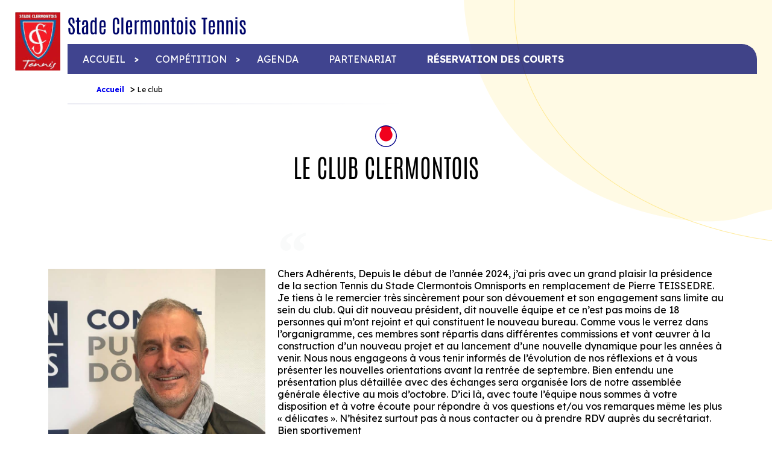

--- FILE ---
content_type: text/html; charset=UTF-8
request_url: https://www.stadeclermontoistennis.com/le-club/
body_size: 13412
content:
<!DOCTYPE html>
<html lang="fr">
<head>

    <!-- General Metas -->
    <meta charset="UTF-8">
    <meta name="viewport" content="width=device-width, user-scalable=no, initial-scale=1.0, maximum-scale=1.0, minimum-scale=1.0">
    <meta http-equiv="X-UA-Compatible" content="ie=edge">

    <title>Le club - Stade Clermontois Tennis Club</title>

    <meta name='robots' content='index, follow, max-image-preview:large, max-snippet:-1, max-video-preview:-1' />

	<!-- This site is optimized with the Yoast SEO plugin v22.1 - https://yoast.com/wordpress/plugins/seo/ -->
	<link rel="canonical" href="https://www.stadeclermontoistennis.com/le-club/" />
	<meta property="og:locale" content="fr_FR" />
	<meta property="og:type" content="article" />
	<meta property="og:title" content="Le club - Stade Clermontois Tennis Club" />
	<meta property="og:description" content="Chers Adhérents, Depuis le début de l’année 2024, j’ai pris avec un grand plaisir la présidence de la section Tennis du Stade Clermontois Omnisports en remplacement de Pierre TEISSEDRE. Je [&hellip;]" />
	<meta property="og:url" content="https://www.stadeclermontoistennis.com/le-club/" />
	<meta property="og:site_name" content="Stade Clermontois Tennis Club" />
	<meta property="article:modified_time" content="2024-05-28T15:20:29+00:00" />
	<meta property="og:image" content="https://www.stadeclermontoistennis.com/wp-content/uploads/2024/05/bernard2-768x733.jpg" />
	<meta name="twitter:card" content="summary_large_image" />
	<meta name="twitter:label1" content="Durée de lecture estimée" />
	<meta name="twitter:data1" content="1 minute" />
	<script type="application/ld+json" class="yoast-schema-graph">{"@context":"https://schema.org","@graph":[{"@type":"WebPage","@id":"https://www.stadeclermontoistennis.com/le-club/","url":"https://www.stadeclermontoistennis.com/le-club/","name":"Le club - Stade Clermontois Tennis Club","isPartOf":{"@id":"https://www.stadeclermontoistennis.com/#website"},"primaryImageOfPage":{"@id":"https://www.stadeclermontoistennis.com/le-club/#primaryimage"},"image":{"@id":"https://www.stadeclermontoistennis.com/le-club/#primaryimage"},"thumbnailUrl":"https://www.stadeclermontoistennis.com/wp-content/uploads/2024/05/bernard2-768x733.jpg","datePublished":"2021-06-01T12:52:34+00:00","dateModified":"2024-05-28T15:20:29+00:00","breadcrumb":{"@id":"https://www.stadeclermontoistennis.com/le-club/#breadcrumb"},"inLanguage":"fr-FR","potentialAction":[{"@type":"ReadAction","target":["https://www.stadeclermontoistennis.com/le-club/"]}]},{"@type":"ImageObject","inLanguage":"fr-FR","@id":"https://www.stadeclermontoistennis.com/le-club/#primaryimage","url":"https://www.stadeclermontoistennis.com/wp-content/uploads/2024/05/bernard2.jpg","contentUrl":"https://www.stadeclermontoistennis.com/wp-content/uploads/2024/05/bernard2.jpg","width":2449,"height":2336,"caption":"Bernard Bejar | A1"},{"@type":"BreadcrumbList","@id":"https://www.stadeclermontoistennis.com/le-club/#breadcrumb","itemListElement":[{"@type":"ListItem","position":1,"name":"Accueil","item":"https://www.stadeclermontoistennis.com/"},{"@type":"ListItem","position":2,"name":"Le club"}]},{"@type":"WebSite","@id":"https://www.stadeclermontoistennis.com/#website","url":"https://www.stadeclermontoistennis.com/","name":"Stade Clermontois Tennis Club","description":"","publisher":{"@id":"https://www.stadeclermontoistennis.com/#organization"},"potentialAction":[{"@type":"SearchAction","target":{"@type":"EntryPoint","urlTemplate":"https://www.stadeclermontoistennis.com/?s={search_term_string}"},"query-input":"required name=search_term_string"}],"inLanguage":"fr-FR"},{"@type":"Organization","@id":"https://www.stadeclermontoistennis.com/#organization","name":"Stade Clermontois Tennis Club","url":"https://www.stadeclermontoistennis.com/","logo":{"@type":"ImageObject","inLanguage":"fr-FR","@id":"https://www.stadeclermontoistennis.com/#/schema/logo/image/","url":"https://www.stadeclermontoistennis.com/wp-content/uploads/2021/07/tennis-club-clermont-logo.png","contentUrl":"https://www.stadeclermontoistennis.com/wp-content/uploads/2021/07/tennis-club-clermont-logo.png","width":75,"height":97,"caption":"Stade Clermontois Tennis Club"},"image":{"@id":"https://www.stadeclermontoistennis.com/#/schema/logo/image/"}}]}</script>
	<!-- / Yoast SEO plugin. -->


<link rel='dns-prefetch' href='//www.googletagmanager.com' />
<style id='classic-theme-styles-inline-css' type='text/css'>
/*! This file is auto-generated */
.wp-block-button__link{color:#fff;background-color:#32373c;border-radius:9999px;box-shadow:none;text-decoration:none;padding:calc(.667em + 2px) calc(1.333em + 2px);font-size:1.125em}.wp-block-file__button{background:#32373c;color:#fff;text-decoration:none}
</style>
<style id='global-styles-inline-css' type='text/css'>
body{--wp--preset--color--black: #000000;--wp--preset--color--cyan-bluish-gray: #abb8c3;--wp--preset--color--white: #ffffff;--wp--preset--color--pale-pink: #f78da7;--wp--preset--color--vivid-red: #cf2e2e;--wp--preset--color--luminous-vivid-orange: #ff6900;--wp--preset--color--luminous-vivid-amber: #fcb900;--wp--preset--color--light-green-cyan: #7bdcb5;--wp--preset--color--vivid-green-cyan: #00d084;--wp--preset--color--pale-cyan-blue: #8ed1fc;--wp--preset--color--vivid-cyan-blue: #0693e3;--wp--preset--color--vivid-purple: #9b51e0;--wp--preset--gradient--vivid-cyan-blue-to-vivid-purple: linear-gradient(135deg,rgba(6,147,227,1) 0%,rgb(155,81,224) 100%);--wp--preset--gradient--light-green-cyan-to-vivid-green-cyan: linear-gradient(135deg,rgb(122,220,180) 0%,rgb(0,208,130) 100%);--wp--preset--gradient--luminous-vivid-amber-to-luminous-vivid-orange: linear-gradient(135deg,rgba(252,185,0,1) 0%,rgba(255,105,0,1) 100%);--wp--preset--gradient--luminous-vivid-orange-to-vivid-red: linear-gradient(135deg,rgba(255,105,0,1) 0%,rgb(207,46,46) 100%);--wp--preset--gradient--very-light-gray-to-cyan-bluish-gray: linear-gradient(135deg,rgb(238,238,238) 0%,rgb(169,184,195) 100%);--wp--preset--gradient--cool-to-warm-spectrum: linear-gradient(135deg,rgb(74,234,220) 0%,rgb(151,120,209) 20%,rgb(207,42,186) 40%,rgb(238,44,130) 60%,rgb(251,105,98) 80%,rgb(254,248,76) 100%);--wp--preset--gradient--blush-light-purple: linear-gradient(135deg,rgb(255,206,236) 0%,rgb(152,150,240) 100%);--wp--preset--gradient--blush-bordeaux: linear-gradient(135deg,rgb(254,205,165) 0%,rgb(254,45,45) 50%,rgb(107,0,62) 100%);--wp--preset--gradient--luminous-dusk: linear-gradient(135deg,rgb(255,203,112) 0%,rgb(199,81,192) 50%,rgb(65,88,208) 100%);--wp--preset--gradient--pale-ocean: linear-gradient(135deg,rgb(255,245,203) 0%,rgb(182,227,212) 50%,rgb(51,167,181) 100%);--wp--preset--gradient--electric-grass: linear-gradient(135deg,rgb(202,248,128) 0%,rgb(113,206,126) 100%);--wp--preset--gradient--midnight: linear-gradient(135deg,rgb(2,3,129) 0%,rgb(40,116,252) 100%);--wp--preset--font-size--small: 13px;--wp--preset--font-size--medium: 20px;--wp--preset--font-size--large: 36px;--wp--preset--font-size--x-large: 42px;--wp--preset--spacing--20: 0.44rem;--wp--preset--spacing--30: 0.67rem;--wp--preset--spacing--40: 1rem;--wp--preset--spacing--50: 1.5rem;--wp--preset--spacing--60: 2.25rem;--wp--preset--spacing--70: 3.38rem;--wp--preset--spacing--80: 5.06rem;--wp--preset--shadow--natural: 6px 6px 9px rgba(0, 0, 0, 0.2);--wp--preset--shadow--deep: 12px 12px 50px rgba(0, 0, 0, 0.4);--wp--preset--shadow--sharp: 6px 6px 0px rgba(0, 0, 0, 0.2);--wp--preset--shadow--outlined: 6px 6px 0px -3px rgba(255, 255, 255, 1), 6px 6px rgba(0, 0, 0, 1);--wp--preset--shadow--crisp: 6px 6px 0px rgba(0, 0, 0, 1);}:where(.is-layout-flex){gap: 0.5em;}:where(.is-layout-grid){gap: 0.5em;}body .is-layout-flow > .alignleft{float: left;margin-inline-start: 0;margin-inline-end: 2em;}body .is-layout-flow > .alignright{float: right;margin-inline-start: 2em;margin-inline-end: 0;}body .is-layout-flow > .aligncenter{margin-left: auto !important;margin-right: auto !important;}body .is-layout-constrained > .alignleft{float: left;margin-inline-start: 0;margin-inline-end: 2em;}body .is-layout-constrained > .alignright{float: right;margin-inline-start: 2em;margin-inline-end: 0;}body .is-layout-constrained > .aligncenter{margin-left: auto !important;margin-right: auto !important;}body .is-layout-constrained > :where(:not(.alignleft):not(.alignright):not(.alignfull)){max-width: var(--wp--style--global--content-size);margin-left: auto !important;margin-right: auto !important;}body .is-layout-constrained > .alignwide{max-width: var(--wp--style--global--wide-size);}body .is-layout-flex{display: flex;}body .is-layout-flex{flex-wrap: wrap;align-items: center;}body .is-layout-flex > *{margin: 0;}body .is-layout-grid{display: grid;}body .is-layout-grid > *{margin: 0;}:where(.wp-block-columns.is-layout-flex){gap: 2em;}:where(.wp-block-columns.is-layout-grid){gap: 2em;}:where(.wp-block-post-template.is-layout-flex){gap: 1.25em;}:where(.wp-block-post-template.is-layout-grid){gap: 1.25em;}.has-black-color{color: var(--wp--preset--color--black) !important;}.has-cyan-bluish-gray-color{color: var(--wp--preset--color--cyan-bluish-gray) !important;}.has-white-color{color: var(--wp--preset--color--white) !important;}.has-pale-pink-color{color: var(--wp--preset--color--pale-pink) !important;}.has-vivid-red-color{color: var(--wp--preset--color--vivid-red) !important;}.has-luminous-vivid-orange-color{color: var(--wp--preset--color--luminous-vivid-orange) !important;}.has-luminous-vivid-amber-color{color: var(--wp--preset--color--luminous-vivid-amber) !important;}.has-light-green-cyan-color{color: var(--wp--preset--color--light-green-cyan) !important;}.has-vivid-green-cyan-color{color: var(--wp--preset--color--vivid-green-cyan) !important;}.has-pale-cyan-blue-color{color: var(--wp--preset--color--pale-cyan-blue) !important;}.has-vivid-cyan-blue-color{color: var(--wp--preset--color--vivid-cyan-blue) !important;}.has-vivid-purple-color{color: var(--wp--preset--color--vivid-purple) !important;}.has-black-background-color{background-color: var(--wp--preset--color--black) !important;}.has-cyan-bluish-gray-background-color{background-color: var(--wp--preset--color--cyan-bluish-gray) !important;}.has-white-background-color{background-color: var(--wp--preset--color--white) !important;}.has-pale-pink-background-color{background-color: var(--wp--preset--color--pale-pink) !important;}.has-vivid-red-background-color{background-color: var(--wp--preset--color--vivid-red) !important;}.has-luminous-vivid-orange-background-color{background-color: var(--wp--preset--color--luminous-vivid-orange) !important;}.has-luminous-vivid-amber-background-color{background-color: var(--wp--preset--color--luminous-vivid-amber) !important;}.has-light-green-cyan-background-color{background-color: var(--wp--preset--color--light-green-cyan) !important;}.has-vivid-green-cyan-background-color{background-color: var(--wp--preset--color--vivid-green-cyan) !important;}.has-pale-cyan-blue-background-color{background-color: var(--wp--preset--color--pale-cyan-blue) !important;}.has-vivid-cyan-blue-background-color{background-color: var(--wp--preset--color--vivid-cyan-blue) !important;}.has-vivid-purple-background-color{background-color: var(--wp--preset--color--vivid-purple) !important;}.has-black-border-color{border-color: var(--wp--preset--color--black) !important;}.has-cyan-bluish-gray-border-color{border-color: var(--wp--preset--color--cyan-bluish-gray) !important;}.has-white-border-color{border-color: var(--wp--preset--color--white) !important;}.has-pale-pink-border-color{border-color: var(--wp--preset--color--pale-pink) !important;}.has-vivid-red-border-color{border-color: var(--wp--preset--color--vivid-red) !important;}.has-luminous-vivid-orange-border-color{border-color: var(--wp--preset--color--luminous-vivid-orange) !important;}.has-luminous-vivid-amber-border-color{border-color: var(--wp--preset--color--luminous-vivid-amber) !important;}.has-light-green-cyan-border-color{border-color: var(--wp--preset--color--light-green-cyan) !important;}.has-vivid-green-cyan-border-color{border-color: var(--wp--preset--color--vivid-green-cyan) !important;}.has-pale-cyan-blue-border-color{border-color: var(--wp--preset--color--pale-cyan-blue) !important;}.has-vivid-cyan-blue-border-color{border-color: var(--wp--preset--color--vivid-cyan-blue) !important;}.has-vivid-purple-border-color{border-color: var(--wp--preset--color--vivid-purple) !important;}.has-vivid-cyan-blue-to-vivid-purple-gradient-background{background: var(--wp--preset--gradient--vivid-cyan-blue-to-vivid-purple) !important;}.has-light-green-cyan-to-vivid-green-cyan-gradient-background{background: var(--wp--preset--gradient--light-green-cyan-to-vivid-green-cyan) !important;}.has-luminous-vivid-amber-to-luminous-vivid-orange-gradient-background{background: var(--wp--preset--gradient--luminous-vivid-amber-to-luminous-vivid-orange) !important;}.has-luminous-vivid-orange-to-vivid-red-gradient-background{background: var(--wp--preset--gradient--luminous-vivid-orange-to-vivid-red) !important;}.has-very-light-gray-to-cyan-bluish-gray-gradient-background{background: var(--wp--preset--gradient--very-light-gray-to-cyan-bluish-gray) !important;}.has-cool-to-warm-spectrum-gradient-background{background: var(--wp--preset--gradient--cool-to-warm-spectrum) !important;}.has-blush-light-purple-gradient-background{background: var(--wp--preset--gradient--blush-light-purple) !important;}.has-blush-bordeaux-gradient-background{background: var(--wp--preset--gradient--blush-bordeaux) !important;}.has-luminous-dusk-gradient-background{background: var(--wp--preset--gradient--luminous-dusk) !important;}.has-pale-ocean-gradient-background{background: var(--wp--preset--gradient--pale-ocean) !important;}.has-electric-grass-gradient-background{background: var(--wp--preset--gradient--electric-grass) !important;}.has-midnight-gradient-background{background: var(--wp--preset--gradient--midnight) !important;}.has-small-font-size{font-size: var(--wp--preset--font-size--small) !important;}.has-medium-font-size{font-size: var(--wp--preset--font-size--medium) !important;}.has-large-font-size{font-size: var(--wp--preset--font-size--large) !important;}.has-x-large-font-size{font-size: var(--wp--preset--font-size--x-large) !important;}
.wp-block-navigation a:where(:not(.wp-element-button)){color: inherit;}
:where(.wp-block-post-template.is-layout-flex){gap: 1.25em;}:where(.wp-block-post-template.is-layout-grid){gap: 1.25em;}
:where(.wp-block-columns.is-layout-flex){gap: 2em;}:where(.wp-block-columns.is-layout-grid){gap: 2em;}
.wp-block-pullquote{font-size: 1.5em;line-height: 1.6;}
</style>
<link rel='stylesheet' id='contact-form-7-css' href='https://www.stadeclermontoistennis.com/wp-content/plugins/contact-form-7/includes/css/styles.css?ver=5.8.7' type='text/css' media='all' />
<link rel='stylesheet' id='woocommerce-layout-css' href='https://www.stadeclermontoistennis.com/wp-content/plugins/woocommerce/assets/css/woocommerce-layout.css?ver=8.6.1' type='text/css' media='all' />
<link rel='stylesheet' id='woocommerce-smallscreen-css' href='https://www.stadeclermontoistennis.com/wp-content/plugins/woocommerce/assets/css/woocommerce-smallscreen.css?ver=8.6.1' type='text/css' media='only screen and (max-width: 768px)' />
<link rel='stylesheet' id='woocommerce-general-css' href='https://www.stadeclermontoistennis.com/wp-content/plugins/woocommerce/assets/css/woocommerce.css?ver=8.6.1' type='text/css' media='all' />
<style id='woocommerce-inline-inline-css' type='text/css'>
.woocommerce form .form-row .required { visibility: visible; }
</style>
<link rel='stylesheet' id='woo-variation-swatches-css' href='https://www.stadeclermontoistennis.com/wp-content/plugins/woo-variation-swatches/assets/css/frontend.min.css?ver=1708951251' type='text/css' media='all' />
<style id='woo-variation-swatches-inline-css' type='text/css'>
:root {
--wvs-tick:url("data:image/svg+xml;utf8,%3Csvg filter='drop-shadow(0px 0px 2px rgb(0 0 0 / .8))' xmlns='http://www.w3.org/2000/svg'  viewBox='0 0 30 30'%3E%3Cpath fill='none' stroke='%23ffffff' stroke-linecap='round' stroke-linejoin='round' stroke-width='4' d='M4 16L11 23 27 7'/%3E%3C/svg%3E");

--wvs-cross:url("data:image/svg+xml;utf8,%3Csvg filter='drop-shadow(0px 0px 5px rgb(255 255 255 / .6))' xmlns='http://www.w3.org/2000/svg' width='72px' height='72px' viewBox='0 0 24 24'%3E%3Cpath fill='none' stroke='%23ff0000' stroke-linecap='round' stroke-width='0.6' d='M5 5L19 19M19 5L5 19'/%3E%3C/svg%3E");
--wvs-single-product-item-width:30px;
--wvs-single-product-item-height:30px;
--wvs-single-product-item-font-size:16px}
</style>
<link rel='stylesheet' id='ywctm-frontend-css' href='https://www.stadeclermontoistennis.com/wp-content/plugins/yith-woocommerce-catalog-mode/assets/css/frontend.min.css?ver=2.30.0' type='text/css' media='all' />
<style id='ywctm-frontend-inline-css' type='text/css'>
form.cart button.single_add_to_cart_button, form.cart .quantity, .widget.woocommerce.widget_shopping_cart{display: none !important}
</style>
<link rel='stylesheet' id='app-style-css' href='https://www.stadeclermontoistennis.com/wp-content/themes/template/assets/css/app.css?ver=1.0.0' type='text/css' media='' />
<link rel='stylesheet' id='elementor-icons-css' href='https://www.stadeclermontoistennis.com/wp-content/plugins/elementor/assets/lib/eicons/css/elementor-icons.min.css?ver=5.27.0' type='text/css' media='all' />
<link rel='stylesheet' id='elementor-frontend-css' href='https://www.stadeclermontoistennis.com/wp-content/plugins/elementor/assets/css/frontend.min.css?ver=3.19.2' type='text/css' media='all' />
<link rel='stylesheet' id='swiper-css' href='https://www.stadeclermontoistennis.com/wp-content/plugins/elementor/assets/lib/swiper/css/swiper.min.css?ver=5.3.6' type='text/css' media='all' />
<link rel='stylesheet' id='elementor-post-156-css' href='https://www.stadeclermontoistennis.com/wp-content/uploads/elementor/css/post-156.css?ver=1757955993' type='text/css' media='all' />
<link rel='stylesheet' id='elementor-pro-css' href='https://www.stadeclermontoistennis.com/wp-content/plugins/elementor-pro/assets/css/frontend.min.css?ver=3.19.2' type='text/css' media='all' />
<link rel='stylesheet' id='elementor-global-css' href='https://www.stadeclermontoistennis.com/wp-content/uploads/elementor/css/global.css?ver=1757955994' type='text/css' media='all' />
<link rel='stylesheet' id='elementor-post-89-css' href='https://www.stadeclermontoistennis.com/wp-content/uploads/elementor/css/post-89.css?ver=1757956289' type='text/css' media='all' />
<link rel='stylesheet' id='google-fonts-1-css' href='https://fonts.googleapis.com/css?family=Lexend%3A100%2C100italic%2C200%2C200italic%2C300%2C300italic%2C400%2C400italic%2C500%2C500italic%2C600%2C600italic%2C700%2C700italic%2C800%2C800italic%2C900%2C900italic%7CAlata%3A100%2C100italic%2C200%2C200italic%2C300%2C300italic%2C400%2C400italic%2C500%2C500italic%2C600%2C600italic%2C700%2C700italic%2C800%2C800italic%2C900%2C900italic%7CRoboto%3A100%2C100italic%2C200%2C200italic%2C300%2C300italic%2C400%2C400italic%2C500%2C500italic%2C600%2C600italic%2C700%2C700italic%2C800%2C800italic%2C900%2C900italic&#038;display=auto&#038;ver=6.4.3' type='text/css' media='all' />
<link rel="preconnect" href="https://fonts.gstatic.com/" crossorigin><script type="text/javascript" src="https://www.stadeclermontoistennis.com/wp-cms/wp-includes/js/jquery/jquery.min.js?ver=3.7.1" id="jquery-core-js"></script>
<script type="text/javascript" src="https://www.stadeclermontoistennis.com/wp-content/plugins/woocommerce/assets/js/jquery-blockui/jquery.blockUI.min.js?ver=2.7.0-wc.8.6.1" id="jquery-blockui-js" data-wp-strategy="defer"></script>
<script type="text/javascript" id="wc-add-to-cart-js-extra">
/* <![CDATA[ */
var wc_add_to_cart_params = {"ajax_url":"\/wp-cms\/wp-admin\/admin-ajax.php","wc_ajax_url":"\/?wc-ajax=%%endpoint%%","i18n_view_cart":"Voir le panier","cart_url":"https:\/\/www.stadeclermontoistennis.com\/panier\/","is_cart":"","cart_redirect_after_add":"no"};
/* ]]> */
</script>
<script type="text/javascript" src="https://www.stadeclermontoistennis.com/wp-content/plugins/woocommerce/assets/js/frontend/add-to-cart.min.js?ver=8.6.1" id="wc-add-to-cart-js" defer="defer" data-wp-strategy="defer"></script>
<script type="text/javascript" src="https://www.stadeclermontoistennis.com/wp-content/plugins/woocommerce/assets/js/js-cookie/js.cookie.min.js?ver=2.1.4-wc.8.6.1" id="js-cookie-js" defer="defer" data-wp-strategy="defer"></script>
<script type="text/javascript" id="woocommerce-js-extra">
/* <![CDATA[ */
var woocommerce_params = {"ajax_url":"\/wp-cms\/wp-admin\/admin-ajax.php","wc_ajax_url":"\/?wc-ajax=%%endpoint%%"};
/* ]]> */
</script>
<script type="text/javascript" src="https://www.stadeclermontoistennis.com/wp-content/plugins/woocommerce/assets/js/frontend/woocommerce.min.js?ver=8.6.1" id="woocommerce-js" defer="defer" data-wp-strategy="defer"></script>

<!-- Extrait Google Analytics ajouté par Site Kit -->
<script type="text/javascript" src="https://www.googletagmanager.com/gtag/js?id=G-ZD3H0710XJ" id="google_gtagjs-js" async></script>
<script type="text/javascript" id="google_gtagjs-js-after">
/* <![CDATA[ */
window.dataLayer = window.dataLayer || [];function gtag(){dataLayer.push(arguments);}
gtag('set', 'linker', {"domains":["www.stadeclermontoistennis.com"]} );
gtag("js", new Date());
gtag("set", "developer_id.dZTNiMT", true);
gtag("config", "G-ZD3H0710XJ");
/* ]]> */
</script>

<!-- Arrêter l&#039;extrait Google Analytics ajouté par Site Kit -->
<link rel="https://api.w.org/" href="https://www.stadeclermontoistennis.com/wp-json/" /><link rel="alternate" type="application/json" href="https://www.stadeclermontoistennis.com/wp-json/wp/v2/pages/89" /><meta name="generator" content="WordPress 6.4.3" />
<meta name="generator" content="WooCommerce 8.6.1" />
<link rel='shortlink' href='https://www.stadeclermontoistennis.com/?p=89' />
<link rel="alternate" type="application/json+oembed" href="https://www.stadeclermontoistennis.com/wp-json/oembed/1.0/embed?url=https%3A%2F%2Fwww.stadeclermontoistennis.com%2Fle-club%2F" />
<link rel="alternate" type="text/xml+oembed" href="https://www.stadeclermontoistennis.com/wp-json/oembed/1.0/embed?url=https%3A%2F%2Fwww.stadeclermontoistennis.com%2Fle-club%2F&#038;format=xml" />
<meta name="generator" content="Site Kit by Google 1.120.0" /><meta name="tec-api-version" content="v1"><meta name="tec-api-origin" content="https://www.stadeclermontoistennis.com"><link rel="alternate" href="https://www.stadeclermontoistennis.com/wp-json/tribe/events/v1/" />	<noscript><style>.woocommerce-product-gallery{ opacity: 1 !important; }</style></noscript>
	<meta name="generator" content="Elementor 3.19.2; features: e_optimized_assets_loading, additional_custom_breakpoints, block_editor_assets_optimize, e_image_loading_optimization; settings: css_print_method-external, google_font-enabled, font_display-auto">
<link rel="icon" href="https://www.stadeclermontoistennis.com/wp-content/uploads/2021/08/favicon-100x100.png" sizes="32x32" />
<link rel="icon" href="https://www.stadeclermontoistennis.com/wp-content/uploads/2021/08/favicon.png" sizes="192x192" />
<link rel="apple-touch-icon" href="https://www.stadeclermontoistennis.com/wp-content/uploads/2021/08/favicon.png" />
<meta name="msapplication-TileImage" content="https://www.stadeclermontoistennis.com/wp-content/uploads/2021/08/favicon.png" />

    
</head>
<body class="page-template-default page page-id-89 wp-custom-logo theme-template woocommerce-no-js tribe-no-js woo-variation-swatches wvs-behavior-blur wvs-theme-template wvs-show-label wvs-tooltip elementor-default elementor-kit-156 elementor-page elementor-page-89">

<header id="main-header" class="main-header">
  <div class="container">
    <div class="logo">
        <a href="https://www.stadeclermontoistennis.com/" class="custom-logo-link" rel="home"><img width="75" height="97" src="https://www.stadeclermontoistennis.com/wp-content/uploads/2021/07/tennis-club-clermont-logo.png" class="custom-logo" alt="Stade Clermontois Tennis Club" decoding="async" /></a>    </div>
    <div class="menu-container">
      <div class="topbar">
        <div class="motto">
          Stade Clermontois Tennis 
        </div>
        <div class="burger">
          <div class="hamburger hamburger--elastic">
              <div class="hamburger-box">
                  <div class="hamburger-inner"></div>
              </div>
          </div>
          <div class="burger-text">
            Menu
          </div>
        </div>
        <div class="shop-navigation">
          <a href="/mon-compte/" class="user-myaccount">
            <img src="https://www.stadeclermontoistennis.com/wp-content/themes/template/assets/images/user.svg" height="20" draggable="false" /> Compte
          </a>
          <a href="/panier/" class="user-cart">
            <img src="https://www.stadeclermontoistennis.com/wp-content/themes/template/assets/images/cart.svg" height="20" draggable="false" /> Panier
          </a>
        </div>
      </div>
      <div class="navigation-wrapper">
        <nav class="main-navigation">
          <div class="menu-principal-container"><ul id="menu-principal" class="menu"><li id="menu-item-84" class="menu-item menu-item-type-post_type menu-item-object-page menu-item-home menu-item-has-children menu-item-84"><a href="https://www.stadeclermontoistennis.com/">Accueil</a>
<ul class="sub-menu">
	<li id="menu-item-138" class="full-img menu-item menu-item-type-post_type menu-item-object-page menu-item-138" style="background-image: url()"><a href="https://www.stadeclermontoistennis.com/les-courts-installations/">Les courts / installations</a></li>
	<li id="menu-item-115" class="menu-item menu-item-type-post_type menu-item-object-page menu-item-115"><a href="https://www.stadeclermontoistennis.com/infos-pratiques/">Infos pratiques</a></li>
	<li id="menu-item-116" class="menu-item menu-item-type-post_type menu-item-object-page menu-item-116"><a href="https://www.stadeclermontoistennis.com/organigramme/">Organigramme</a></li>
	<li id="menu-item-139" class="full-img menu-item menu-item-type-post_type menu-item-object-page menu-item-139" style="background-image: url()"><a href="https://www.stadeclermontoistennis.com/club-house/">Club-house</a></li>
</ul>
</li>
<li id="menu-item-104" class="club-dropdown menu-item menu-item-type-post_type menu-item-object-page current-menu-ancestor current-menu-parent current_page_parent current_page_ancestor menu-item-has-children menu-item-104"><a href="https://www.stadeclermontoistennis.com/competition/">Compétition</a>
<ul class="sub-menu">
	<li id="menu-item-105" class="club-dropdown menu-item menu-item-type-post_type menu-item-object-page current-menu-item page_item page-item-89 current_page_item menu-item-105"><a href="https://www.stadeclermontoistennis.com/le-club/" aria-current="page">Le club</a></li>
	<li id="menu-item-1112" class="menu-item menu-item-type-post_type menu-item-object-page menu-item-1112"><a href="https://www.stadeclermontoistennis.com/competition/arbitrage/">Arbitrage</a></li>
	<li id="menu-item-2411" class="menu-item menu-item-type-post_type menu-item-object-page menu-item-2411"><a href="https://www.stadeclermontoistennis.com/competition/seniors/">Séniors +</a></li>
	<li id="menu-item-2410" class="menu-item menu-item-type-post_type menu-item-object-page menu-item-2410"><a href="https://www.stadeclermontoistennis.com/competition/itf-2022/">ITF 2025</a></li>
	<li id="menu-item-2412" class="menu-item menu-item-type-post_type menu-item-object-page menu-item-2412"><a href="https://www.stadeclermontoistennis.com/competition/pro-a/">PRO B</a></li>
	<li id="menu-item-2409" class="menu-item menu-item-type-post_type menu-item-object-page menu-item-2409"><a href="https://www.stadeclermontoistennis.com/competition/open-cngt/">Open Cngt</a></li>
	<li id="menu-item-2408" class="menu-item menu-item-type-post_type menu-item-object-page menu-item-2408"><a href="https://www.stadeclermontoistennis.com/competition/tmc/">Interclubs</a></li>
	<li id="menu-item-1113" class="menu-item menu-item-type-post_type menu-item-object-page menu-item-1113"><a href="https://www.stadeclermontoistennis.com/competition/tennis/">TMC</a></li>
	<li id="menu-item-2474" class="menu-item menu-item-type-post_type menu-item-object-page menu-item-2474"><a href="https://www.stadeclermontoistennis.com/competitions-individuels/">Compétitions individuelles</a></li>
	<li id="menu-item-2478" class="menu-item menu-item-type-post_type menu-item-object-page menu-item-2478"><a href="https://www.stadeclermontoistennis.com/tennis-feminin/">Tennis Féminin</a></li>
</ul>
</li>
<li id="menu-item-184" class="menu-item menu-item-type-custom menu-item-object-custom menu-item-184"><a href="/events/">Agenda</a></li>
<li id="menu-item-103" class="menu-item menu-item-type-post_type menu-item-object-page menu-item-103"><a href="https://www.stadeclermontoistennis.com/partenariat/">Partenariat</a></li>
<li id="menu-item-1037" class="hightlighted menu-item menu-item-type-custom menu-item-object-custom menu-item-1037"><a href="https://www.stadeclermontoistennis.com/reservation-inscription/">Réservation des courts</a></li>
</ul></div>        </nav>
      </div>
    </div>
    <div id="breadcrumbs"><span><span><a href="https://www.stadeclermontoistennis.com/">Accueil</a></span> &gt; <span class="breadcrumb_last" aria-current="page">Le club</span></span></div>    <div class="shop-navigation">
      <a href="/mon-compte/" class="user-myaccount">
        <img src="https://www.stadeclermontoistennis.com/wp-content/themes/template/assets/images/user.svg" height="20" draggable="false" /> Compte
      </a>
      <a href="/panier/" class="user-cart">
        <img src="https://www.stadeclermontoistennis.com/wp-content/themes/template/assets/images/cart.svg" height="20" draggable="false" /> Panier
      </a>
    </div>
  </div>
</header>
<div class="page-title">
    <div class="container">
                    <img class="title-icon" src="https://www.stadeclermontoistennis.com/wp-content/uploads/2023/03/tennis-ball.svg" width="36" height="36" draggable="false"/>
        
        <h1>Le club Clermontois</h1>

            </div>
</div>

<div class="entry-content">
    		<div data-elementor-type="wp-page" data-elementor-id="89" class="elementor elementor-89" data-elementor-post-type="page">
						<section class="elementor-section elementor-top-section elementor-element elementor-element-7ffa065 elementor-section-boxed elementor-section-height-default elementor-section-height-default" data-id="7ffa065" data-element_type="section">
						<div class="elementor-container elementor-column-gap-default">
					<div class="elementor-column elementor-col-33 elementor-top-column elementor-element elementor-element-1c86d82" data-id="1c86d82" data-element_type="column">
			<div class="elementor-widget-wrap elementor-element-populated">
						<div class="elementor-element elementor-element-2da7377 elementor-widget elementor-widget-image" data-id="2da7377" data-element_type="widget" data-widget_type="image.default">
				<div class="elementor-widget-container">
													<img fetchpriority="high" decoding="async" width="768" height="733" src="https://www.stadeclermontoistennis.com/wp-content/uploads/2024/05/bernard2-768x733.jpg" class="attachment-medium_large size-medium_large wp-image-2912" alt="" srcset="https://www.stadeclermontoistennis.com/wp-content/uploads/2024/05/bernard2-768x733.jpg 768w, https://www.stadeclermontoistennis.com/wp-content/uploads/2024/05/bernard2-300x286.jpg 300w, https://www.stadeclermontoistennis.com/wp-content/uploads/2024/05/bernard2-1024x977.jpg 1024w, https://www.stadeclermontoistennis.com/wp-content/uploads/2024/05/bernard2-1536x1465.jpg 1536w, https://www.stadeclermontoistennis.com/wp-content/uploads/2024/05/bernard2-2048x1954.jpg 2048w, https://www.stadeclermontoistennis.com/wp-content/uploads/2024/05/bernard2-600x572.jpg 600w" sizes="(max-width: 768px) 100vw, 768px" />													</div>
				</div>
					</div>
		</div>
				<div class="elementor-column elementor-col-66 elementor-top-column elementor-element elementor-element-8b2e9bd" data-id="8b2e9bd" data-element_type="column">
			<div class="elementor-widget-wrap elementor-element-populated">
						<div class="elementor-element elementor-element-5a8728c elementor-blockquote--skin-quotation elementor-blockquote--align-left elementor-blockquote--button-color-official elementor-widget elementor-widget-blockquote" data-id="5a8728c" data-element_type="widget" data-widget_type="blockquote.default">
				<div class="elementor-widget-container">
					<blockquote class="elementor-blockquote">
			<p class="elementor-blockquote__content">
				Chers Adhérents,

Depuis le début de l’année 2024, j’ai pris avec un grand plaisir la présidence de la section Tennis du Stade Clermontois Omnisports en remplacement de Pierre TEISSEDRE. Je tiens à le remercier très sincèrement pour son dévouement et son engagement sans limite au sein du club.


Qui dit nouveau président, dit nouvelle équipe et ce n’est pas moins de 18 personnes qui m’ont rejoint et qui constituent le nouveau bureau. Comme vous le verrez dans l’organigramme, ces membres sont répartis dans différentes commissions et vont œuvrer à la construction d’un nouveau projet et au lancement d’une nouvelle dynamique pour les années à venir.  

Nous nous engageons à vous tenir informés de l’évolution de nos réflexions et à vous présenter les nouvelles orientations avant la rentrée de septembre. Bien entendu une présentation plus détaillée avec des échanges sera organisée lors de notre assemblée générale élective au mois d’octobre.

D’ici là, avec toute l’équipe nous sommes à votre disposition et à votre écoute pour répondre à vos questions et/ou vos remarques même les plus « délicates ».

N’hésitez surtout pas à nous contacter ou à prendre RDV auprès du secrétariat.

Bien sportivement
			</p>
							<div class="e-q-footer">
											<cite class="elementor-blockquote__author">Bernard BEJAR - Président du SCTC</cite>
														</div>
					</blockquote>
				</div>
				</div>
					</div>
		</div>
					</div>
		</section>
				<section class="elementor-section elementor-top-section elementor-element elementor-element-7807234 elementor-section-boxed elementor-section-height-default elementor-section-height-default" data-id="7807234" data-element_type="section">
						<div class="elementor-container elementor-column-gap-default">
					<div class="elementor-column elementor-col-100 elementor-top-column elementor-element elementor-element-1886ca2" data-id="1886ca2" data-element_type="column">
			<div class="elementor-widget-wrap elementor-element-populated">
						<div class="elementor-element elementor-element-953445e elementor-widget elementor-widget-video" data-id="953445e" data-element_type="widget" data-settings="{&quot;youtube_url&quot;:&quot;https:\/\/www.youtube.com\/watch?v=xiWAx-h0ZUM&quot;,&quot;autoplay&quot;:&quot;yes&quot;,&quot;play_on_mobile&quot;:&quot;yes&quot;,&quot;loop&quot;:&quot;yes&quot;,&quot;video_type&quot;:&quot;youtube&quot;,&quot;controls&quot;:&quot;yes&quot;}" data-widget_type="video.default">
				<div class="elementor-widget-container">
					<div class="elementor-wrapper elementor-open-inline">
			<div class="elementor-video"></div>		</div>
				</div>
				</div>
					</div>
		</div>
					</div>
		</section>
				</div>
		</div>

<footer>
   
    <div class="container">
        <div class="footer-upper">

            <div class="infos-pratique">
                <div class="title">
                    <h2>Infos pratiques</h2>
                </div>
                <div class="footer-cols">
                    <div class="footer-col-1">
                        <section id="text-2" class="widget widget_text"><h3 class="widget-title">Stade Clermontois Tennis Club</h3>			<div class="textwidget"><p>1 rue Paul Doumer<br />
63000 Clermont-Ferrand</p>
<p>Tél : <a href="tel:+33767497376">+33 (0)7 67 49 73 76</a><br />
Tél : <a href="tel:+33473939618">+33 (0)4 73 93 96 18 </a></p>
<p>Mail : <a href="malto:tennisclubstadeclermontois@gmail.com">tennisclubstadeclermontois@gmail.com</a></p>
</div>
		</section><section id="nav_menu-2" class="widget widget_nav_menu"><h3 class="widget-title">Navigation</h3><div class="menu-copyright-container"><ul id="menu-copyright" class="menu"><li id="menu-item-76" class="menu-item menu-item-type-post_type menu-item-object-page menu-item-76"><a href="https://www.stadeclermontoistennis.com/presse/">Presse</a></li>
<li id="menu-item-74" class="menu-item menu-item-type-post_type menu-item-object-page menu-item-74"><a href="https://www.stadeclermontoistennis.com/mentions-legales/">Mentions légales</a></li>
</ul></div></section>                    </div>
                    <div class="footer-col-2">
                        <section id="text-3" class="widget widget_text"><h3 class="widget-title">Horaires</h3>			<div class="textwidget"><p>L<span style="font-family: var( --e-global-typography-text-font-family ), Sans-serif; font-size: var( --e-global-typography-text-font-size );">undi &#8211; FERMÉ</span></p>
<p>Mardi &#8211; 15h / 20h15</p>
<p>Mercredi &#8211; 10h / 20h15</p>
<p>Jeudi &#8211; 15h / 20h15</p>
<p>Vendredi &#8211; 15h / 20h15</p>
<p>Samedi &#8211; 8h15 / 13h15</p>
<p>&nbsp;</p>
</div>
		</section><section id="custom_html-3" class="widget_text widget widget_custom_html"><h3 class="widget-title">Nous suivre</h3><div class="textwidget custom-html-widget"><div class="social-icons">
	<a class="social-icon instagram" href="https://www.instagram.com/tennisclubstadeclermontois/" target="_blank" rel="noopener"><i class='bx bxl-instagram'></i></a>
	<a class="social-icon facebook" href="https://www.facebook.com/stadeclermontoistennisclub" target="_blank" rel="noopener"><i class='bx bxl-facebook-circle' ></i></a>
</div></div></section>                    </div>
                </div>
            </div>
            <div class="footer-col-3">
                <section id="custom_html-2" class="widget_text widget widget_custom_html"><div class="textwidget custom-html-widget"><iframe src="https://www.google.com/maps/embed?pb=!1m18!1m12!1m3!1d1170.3356494547047!2d3.082194329170156!3d45.760307791416146!2m3!1f0!2f0!3f0!3m2!1i1024!2i768!4f13.1!3m3!1m2!1s0x47f71b95f61d311b%3A0xe1471dce82249f4!2sStade%20Clermontois%20Tennis%20Club!5e0!3m2!1sfr!2sfr!4v1622535333928!5m2!1sfr!2sfr" width="100%" height="275" style="border:0;" allowfullscreen="" loading="lazy"></iframe></div></section>                <div class="partners-logos">
                    <a href="https://www.stade-clermontois.com/" target="_blank" rel="noopener">
                        <img src="/wp-content/uploads/2021/06/logo_stade-clermontois.png" alt="" draggable="false" />
                    </a>

                    <a href="https://www.fft.fr/" target="_blank" rel="noopener">
                        <img src="/wp-content/uploads/2021/06/logo_tennis.png" alt="" draggable="false" />
                    </a>
                    <a href="https://tenup.fft.fr/" target="_blank" rel="noopener">
                        <img src="/wp-content/uploads/2021/06/logo_tenup.png" alt="" draggable="false" />
                    </a>
                    <a href="https://www.fft.fr/la-federation/metiers-et-vocations/arbitrer" target="_blank" rel="noopener">
                        <img src="/wp-content/uploads/2021/06/logo_arbitrage.png" alt="" draggable="false" />
                    </a>

                    <a href="https://www.ligueauvergnerhonealpestennis.com/" target="_blank" rel="noopener">
                        <img src="/wp-content/uploads/2021/06/logo_ligue-auvergne.png" alt="" draggable="false" />
                    </a>
                    <a href="https://comite.fft.fr/puy-de-dome/puy-de-dome_a/cms/index_public.php?us_action=show_note_site&login_off=1&ui_id_site=1" target="_blank" rel="noopener">
                        <img src="/wp-content/uploads/2021/06/logo_comite-63.png" alt="" draggable="false" />
                    </a>
                </div>
            </div>
        </div>
        <div class="footer-copyright">
            <div class="menu"><ul>
<li class="page_item page-item-8"><a href="https://www.stadeclermontoistennis.com/">Accueil</a></li>
<li class="page_item page-item-14"><a href="https://www.stadeclermontoistennis.com/actualites/">Actualités</a></li>
<li class="page_item page-item-131"><a href="https://www.stadeclermontoistennis.com/club-house/">Club-house</a></li>
<li class="page_item page-item-91 page_item_has_children"><a href="https://www.stadeclermontoistennis.com/competition/">Compétition</a>
<ul class='children'>
	<li class="page_item page-item-1106"><a href="https://www.stadeclermontoistennis.com/competition/arbitrage/">Arbitrage</a></li>
	<li class="page_item page-item-1749"><a href="https://www.stadeclermontoistennis.com/competition/tmc/">Interclubs</a></li>
	<li class="page_item page-item-1780"><a href="https://www.stadeclermontoistennis.com/competition/itf-2022/">ITF 2024</a></li>
	<li class="page_item page-item-1790"><a href="https://www.stadeclermontoistennis.com/competition/open-cngt/">Open Cngt</a></li>
	<li class="page_item page-item-1761"><a href="https://www.stadeclermontoistennis.com/competition/pro-a/">PRO B</a></li>
	<li class="page_item page-item-1747"><a href="https://www.stadeclermontoistennis.com/competition/seniors/">Séniors +</a></li>
	<li class="page_item page-item-1109"><a href="https://www.stadeclermontoistennis.com/competition/tennis/">TMC</a></li>
	<li class="page_item page-item-3557"><a href="https://www.stadeclermontoistennis.com/competition/nos-ramasseurs/">Nos Ramasseurs</a></li>
</ul>
</li>
<li class="page_item page-item-2469"><a href="https://www.stadeclermontoistennis.com/competitions-individuels/">Compétitions individuelles</a></li>
<li class="page_item page-item-70"><a href="https://www.stadeclermontoistennis.com/conditions-generales-de-vente/">Conditions générales de vente</a></li>
<li class="page_item page-item-10"><a href="https://www.stadeclermontoistennis.com/contact/">Contact</a></li>
<li class="page_item page-item-135"><a href="https://www.stadeclermontoistennis.com/galerie-photo/">Galerie photo</a></li>
<li class="page_item page-item-113 page_item_has_children"><a href="https://www.stadeclermontoistennis.com/infos-pratiques/">Infos pratiques</a>
<ul class='children'>
	<li class="page_item page-item-119"><a href="https://www.stadeclermontoistennis.com/infos-pratiques/acces/">Accès</a></li>
	<li class="page_item page-item-117"><a href="https://www.stadeclermontoistennis.com/infos-pratiques/secretariat/">Secrétariat</a></li>
</ul>
</li>
<li class="page_item page-item-89 current_page_item"><a href="https://www.stadeclermontoistennis.com/le-club/" aria-current="page">Le club</a></li>
<li class="page_item page-item-133"><a href="https://www.stadeclermontoistennis.com/les-courts-installations/">Les courts / installations</a></li>
<li class="page_item page-item-72"><a href="https://www.stadeclermontoistennis.com/mentions-legales/">Mentions légales</a></li>
<li class="page_item page-item-37"><a href="https://www.stadeclermontoistennis.com/mon-compte/">Mon compte</a></li>
<li class="page_item page-item-111 page_item_has_children"><a href="https://www.stadeclermontoistennis.com/organigramme/">Organigramme</a>
<ul class='children'>
	<li class="page_item page-item-121"><a href="https://www.stadeclermontoistennis.com/organigramme/dirigeants-du-club/">Dirigeants du club</a></li>
	<li class="page_item page-item-123"><a href="https://www.stadeclermontoistennis.com/organigramme/enseignants/">Enseignants</a></li>
</ul>
</li>
<li class="page_item page-item-99"><a href="https://www.stadeclermontoistennis.com/partenariat/">Partenariat</a></li>
<li class="page_item page-item-68"><a href="https://www.stadeclermontoistennis.com/presse/">Presse</a></li>
<li class="page_item page-item-108 page_item_has_children"><a href="https://www.stadeclermontoistennis.com/reservation-inscription/">Réservation de terrains</a>
<ul class='children'>
	<li class="page_item page-item-929"><a href="https://www.stadeclermontoistennis.com/reservation-inscription/cours-adultes/">Cours adultes</a></li>
	<li class="page_item page-item-933"><a href="https://www.stadeclermontoistennis.com/reservation-inscription/ecole-de-tennis/">École de tennis</a></li>
	<li class="page_item page-item-925"><a href="https://www.stadeclermontoistennis.com/reservation-inscription/inscription-au-stade-clermontois/">Inscription au Stade Clermontois</a></li>
	<li class="page_item page-item-927"><a href="https://www.stadeclermontoistennis.com/reservation-inscription/reservations-de-courts/">Réservations de courts</a></li>
	<li class="page_item page-item-931"><a href="https://www.stadeclermontoistennis.com/reservation-inscription/stages/">Stages</a></li>
</ul>
</li>
<li class="page_item page-item-2476"><a href="https://www.stadeclermontoistennis.com/tennis-feminin/">Tennis Féminin</a></li>
</ul></div>
            <div class="credits">
                <p>Réalisation <a href="https://www.coqpit.fr" target="_blank" rel="noopener"><b>Coqpit</b>, Agence de communication digitale</a></p>
            </div>
        </div>
 
    </div>
</footer>
		<script>
		( function ( body ) {
			'use strict';
			body.className = body.className.replace( /\btribe-no-js\b/, 'tribe-js' );
		} )( document.body );
		</script>
		<script> /* <![CDATA[ */var tribe_l10n_datatables = {"aria":{"sort_ascending":": activer pour trier la colonne ascendante","sort_descending":": activer pour trier la colonne descendante"},"length_menu":"Afficher les saisies _MENU_","empty_table":"Aucune donn\u00e9e disponible sur le tableau","info":"Affichant_START_ \u00e0 _END_ du _TOTAL_ des saisies","info_empty":"Affichant 0 \u00e0 0 de 0 saisies","info_filtered":"(filtr\u00e9 \u00e0 partir du total des saisies _MAX_ )","zero_records":"Aucun enregistrement correspondant trouv\u00e9","search":"Rechercher :","all_selected_text":"Tous les \u00e9l\u00e9ments de cette page ont \u00e9t\u00e9 s\u00e9lectionn\u00e9s. ","select_all_link":"S\u00e9lectionner toutes les pages","clear_selection":"Effacer la s\u00e9lection.","pagination":{"all":"Tout","next":"Suivant","previous":"Pr\u00e9c\u00e9dent"},"select":{"rows":{"0":"","_":": a s\u00e9lectionn\u00e9 %d rang\u00e9es","1":": a s\u00e9lectionn\u00e9 une rang\u00e9e"}},"datepicker":{"dayNames":["dimanche","lundi","mardi","mercredi","jeudi","vendredi","samedi"],"dayNamesShort":["dim","lun","mar","mer","jeu","ven","sam"],"dayNamesMin":["D","L","M","M","J","V","S"],"monthNames":["janvier","f\u00e9vrier","mars","avril","mai","juin","juillet","ao\u00fbt","septembre","octobre","novembre","d\u00e9cembre"],"monthNamesShort":["janvier","f\u00e9vrier","mars","avril","mai","juin","juillet","ao\u00fbt","septembre","octobre","novembre","d\u00e9cembre"],"monthNamesMin":["Jan","F\u00e9v","Mar","Avr","Mai","Juin","Juil","Ao\u00fbt","Sep","Oct","Nov","D\u00e9c"],"nextText":"Suivant","prevText":"Pr\u00e9c\u00e9dent","currentText":"Aujourd&#039;hui","closeText":"Termin\u00e9","today":"Aujourd&#039;hui","clear":"Clear"}};/* ]]> */ </script>	<script type='text/javascript'>
		(function () {
			var c = document.body.className;
			c = c.replace(/woocommerce-no-js/, 'woocommerce-js');
			document.body.className = c;
		})();
	</script>
	<link rel='stylesheet' id='elementor-icons-shared-0-css' href='https://www.stadeclermontoistennis.com/wp-content/plugins/elementor/assets/lib/font-awesome/css/fontawesome.min.css?ver=5.15.3' type='text/css' media='all' />
<link rel='stylesheet' id='elementor-icons-fa-brands-css' href='https://www.stadeclermontoistennis.com/wp-content/plugins/elementor/assets/lib/font-awesome/css/brands.min.css?ver=5.15.3' type='text/css' media='all' />
<script type="text/javascript" src="https://www.stadeclermontoistennis.com/wp-content/plugins/contact-form-7/includes/swv/js/index.js?ver=5.8.7" id="swv-js"></script>
<script type="text/javascript" id="contact-form-7-js-extra">
/* <![CDATA[ */
var wpcf7 = {"api":{"root":"https:\/\/www.stadeclermontoistennis.com\/wp-json\/","namespace":"contact-form-7\/v1"}};
/* ]]> */
</script>
<script type="text/javascript" src="https://www.stadeclermontoistennis.com/wp-content/plugins/contact-form-7/includes/js/index.js?ver=5.8.7" id="contact-form-7-js"></script>
<script type="text/javascript" src="https://www.stadeclermontoistennis.com/wp-content/plugins/woocommerce/assets/js/sourcebuster/sourcebuster.min.js?ver=8.6.1" id="sourcebuster-js-js"></script>
<script type="text/javascript" id="wc-order-attribution-js-extra">
/* <![CDATA[ */
var wc_order_attribution = {"params":{"lifetime":1.0e-5,"session":30,"ajaxurl":"https:\/\/www.stadeclermontoistennis.com\/wp-cms\/wp-admin\/admin-ajax.php","prefix":"wc_order_attribution_","allowTracking":true},"fields":{"source_type":"current.typ","referrer":"current_add.rf","utm_campaign":"current.cmp","utm_source":"current.src","utm_medium":"current.mdm","utm_content":"current.cnt","utm_id":"current.id","utm_term":"current.trm","session_entry":"current_add.ep","session_start_time":"current_add.fd","session_pages":"session.pgs","session_count":"udata.vst","user_agent":"udata.uag"}};
/* ]]> */
</script>
<script type="text/javascript" src="https://www.stadeclermontoistennis.com/wp-content/plugins/woocommerce/assets/js/frontend/order-attribution.min.js?ver=8.6.1" id="wc-order-attribution-js"></script>
<script src='https://www.stadeclermontoistennis.com/wp-content/plugins/the-events-calendar/common/src/resources/js/underscore-before.js'></script>
<script type="text/javascript" src="https://www.stadeclermontoistennis.com/wp-cms/wp-includes/js/underscore.min.js?ver=1.13.4" id="underscore-js"></script>
<script src='https://www.stadeclermontoistennis.com/wp-content/plugins/the-events-calendar/common/src/resources/js/underscore-after.js'></script>
<script type="text/javascript" id="wp-util-js-extra">
/* <![CDATA[ */
var _wpUtilSettings = {"ajax":{"url":"\/wp-cms\/wp-admin\/admin-ajax.php"}};
/* ]]> */
</script>
<script type="text/javascript" src="https://www.stadeclermontoistennis.com/wp-cms/wp-includes/js/wp-util.min.js?ver=6.4.3" id="wp-util-js"></script>
<script type="text/javascript" id="wp-api-request-js-extra">
/* <![CDATA[ */
var wpApiSettings = {"root":"https:\/\/www.stadeclermontoistennis.com\/wp-json\/","nonce":"5d60426c00","versionString":"wp\/v2\/"};
/* ]]> */
</script>
<script type="text/javascript" src="https://www.stadeclermontoistennis.com/wp-cms/wp-includes/js/api-request.min.js?ver=6.4.3" id="wp-api-request-js"></script>
<script type="text/javascript" src="https://www.stadeclermontoistennis.com/wp-cms/wp-includes/js/dist/vendor/wp-polyfill-inert.min.js?ver=3.1.2" id="wp-polyfill-inert-js"></script>
<script type="text/javascript" src="https://www.stadeclermontoistennis.com/wp-cms/wp-includes/js/dist/vendor/regenerator-runtime.min.js?ver=0.14.0" id="regenerator-runtime-js"></script>
<script type="text/javascript" src="https://www.stadeclermontoistennis.com/wp-cms/wp-includes/js/dist/vendor/wp-polyfill.min.js?ver=3.15.0" id="wp-polyfill-js"></script>
<script type="text/javascript" src="https://www.stadeclermontoistennis.com/wp-cms/wp-includes/js/dist/hooks.min.js?ver=c6aec9a8d4e5a5d543a1" id="wp-hooks-js"></script>
<script type="text/javascript" src="https://www.stadeclermontoistennis.com/wp-cms/wp-includes/js/dist/i18n.min.js?ver=7701b0c3857f914212ef" id="wp-i18n-js"></script>
<script type="text/javascript" id="wp-i18n-js-after">
/* <![CDATA[ */
wp.i18n.setLocaleData( { 'text direction\u0004ltr': [ 'ltr' ] } );
/* ]]> */
</script>
<script type="text/javascript" src="https://www.stadeclermontoistennis.com/wp-cms/wp-includes/js/dist/url.min.js?ver=b4979979018b684be209" id="wp-url-js"></script>
<script type="text/javascript" id="wp-api-fetch-js-translations">
/* <![CDATA[ */
( function( domain, translations ) {
	var localeData = translations.locale_data[ domain ] || translations.locale_data.messages;
	localeData[""].domain = domain;
	wp.i18n.setLocaleData( localeData, domain );
} )( "default", {"translation-revision-date":"2024-02-16 14:53:49+0000","generator":"GlotPress\/4.0.0-beta.2","domain":"messages","locale_data":{"messages":{"":{"domain":"messages","plural-forms":"nplurals=2; plural=n > 1;","lang":"fr"},"You are probably offline.":["Vous \u00eates probablement hors ligne."],"Media upload failed. If this is a photo or a large image, please scale it down and try again.":["Le t\u00e9l\u00e9versement du m\u00e9dia a \u00e9chou\u00e9. S\u2019il s\u2019agit d\u2019une photo ou d\u2019une grande image, veuillez la redimensionner puis r\u00e9essayer."],"The response is not a valid JSON response.":["La r\u00e9ponse n\u2019est pas une r\u00e9ponse JSON valide."],"An unknown error occurred.":["Une erreur inconnue est survenue."]}},"comment":{"reference":"wp-includes\/js\/dist\/api-fetch.js"}} );
/* ]]> */
</script>
<script type="text/javascript" src="https://www.stadeclermontoistennis.com/wp-cms/wp-includes/js/dist/api-fetch.min.js?ver=0fa4dabf8bf2c7adf21a" id="wp-api-fetch-js"></script>
<script type="text/javascript" id="wp-api-fetch-js-after">
/* <![CDATA[ */
wp.apiFetch.use( wp.apiFetch.createRootURLMiddleware( "https://www.stadeclermontoistennis.com/wp-json/" ) );
wp.apiFetch.nonceMiddleware = wp.apiFetch.createNonceMiddleware( "5d60426c00" );
wp.apiFetch.use( wp.apiFetch.nonceMiddleware );
wp.apiFetch.use( wp.apiFetch.mediaUploadMiddleware );
wp.apiFetch.nonceEndpoint = "https://www.stadeclermontoistennis.com/wp-cms/wp-admin/admin-ajax.php?action=rest-nonce";
/* ]]> */
</script>
<script type="text/javascript" id="woo-variation-swatches-js-extra">
/* <![CDATA[ */
var woo_variation_swatches_options = {"show_variation_label":"1","clear_on_reselect":"","variation_label_separator":":","is_mobile":"","show_variation_stock":"","stock_label_threshold":"5","cart_redirect_after_add":"no","enable_ajax_add_to_cart":"yes","cart_url":"https:\/\/www.stadeclermontoistennis.com\/panier\/","is_cart":""};
/* ]]> */
</script>
<script type="text/javascript" src="https://www.stadeclermontoistennis.com/wp-content/plugins/woo-variation-swatches/assets/js/frontend.min.js?ver=1708951251" id="woo-variation-swatches-js"></script>
<script type="text/javascript" id="app-script-js-extra">
/* <![CDATA[ */
var adminAjax = ["https:\/\/www.stadeclermontoistennis.com\/wp-cms\/wp-admin\/admin-ajax.php"];
/* ]]> */
</script>
<script type="text/javascript" src="https://www.stadeclermontoistennis.com/wp-content/themes/template/assets/js/app.js?ver=1.0.0" id="app-script-js"></script>
<script type="text/javascript" src="https://www.stadeclermontoistennis.com/wp-content/plugins/elementor-pro/assets/js/webpack-pro.runtime.min.js?ver=3.19.2" id="elementor-pro-webpack-runtime-js"></script>
<script type="text/javascript" src="https://www.stadeclermontoistennis.com/wp-content/plugins/elementor/assets/js/webpack.runtime.min.js?ver=3.19.2" id="elementor-webpack-runtime-js"></script>
<script type="text/javascript" src="https://www.stadeclermontoistennis.com/wp-content/plugins/elementor/assets/js/frontend-modules.min.js?ver=3.19.2" id="elementor-frontend-modules-js"></script>
<script type="text/javascript" id="elementor-pro-frontend-js-before">
/* <![CDATA[ */
var ElementorProFrontendConfig = {"ajaxurl":"https:\/\/www.stadeclermontoistennis.com\/wp-cms\/wp-admin\/admin-ajax.php","nonce":"de672af3ab","urls":{"assets":"https:\/\/www.stadeclermontoistennis.com\/wp-content\/plugins\/elementor-pro\/assets\/","rest":"https:\/\/www.stadeclermontoistennis.com\/wp-json\/"},"shareButtonsNetworks":{"facebook":{"title":"Facebook","has_counter":true},"twitter":{"title":"Twitter"},"linkedin":{"title":"LinkedIn","has_counter":true},"pinterest":{"title":"Pinterest","has_counter":true},"reddit":{"title":"Reddit","has_counter":true},"vk":{"title":"VK","has_counter":true},"odnoklassniki":{"title":"OK","has_counter":true},"tumblr":{"title":"Tumblr"},"digg":{"title":"Digg"},"skype":{"title":"Skype"},"stumbleupon":{"title":"StumbleUpon","has_counter":true},"mix":{"title":"Mix"},"telegram":{"title":"Telegram"},"pocket":{"title":"Pocket","has_counter":true},"xing":{"title":"XING","has_counter":true},"whatsapp":{"title":"WhatsApp"},"email":{"title":"Email"},"print":{"title":"Print"}},"woocommerce":{"menu_cart":{"cart_page_url":"https:\/\/www.stadeclermontoistennis.com\/panier\/","checkout_page_url":"https:\/\/www.stadeclermontoistennis.com\/paiement\/","fragments_nonce":"4a3dcca5dc"}},"facebook_sdk":{"lang":"fr_FR","app_id":""},"lottie":{"defaultAnimationUrl":"https:\/\/www.stadeclermontoistennis.com\/wp-content\/plugins\/elementor-pro\/modules\/lottie\/assets\/animations\/default.json"}};
/* ]]> */
</script>
<script type="text/javascript" src="https://www.stadeclermontoistennis.com/wp-content/plugins/elementor-pro/assets/js/frontend.min.js?ver=3.19.2" id="elementor-pro-frontend-js"></script>
<script type="text/javascript" src="https://www.stadeclermontoistennis.com/wp-content/plugins/elementor/assets/lib/waypoints/waypoints.min.js?ver=4.0.2" id="elementor-waypoints-js"></script>
<script type="text/javascript" src="https://www.stadeclermontoistennis.com/wp-cms/wp-includes/js/jquery/ui/core.min.js?ver=1.13.2" id="jquery-ui-core-js"></script>
<script type="text/javascript" id="elementor-frontend-js-before">
/* <![CDATA[ */
var elementorFrontendConfig = {"environmentMode":{"edit":false,"wpPreview":false,"isScriptDebug":false},"i18n":{"shareOnFacebook":"Partager sur Facebook","shareOnTwitter":"Partager sur Twitter","pinIt":"L\u2019\u00e9pingler","download":"T\u00e9l\u00e9charger","downloadImage":"T\u00e9l\u00e9charger une image","fullscreen":"Plein \u00e9cran","zoom":"Zoom","share":"Partager","playVideo":"Lire la vid\u00e9o","previous":"Pr\u00e9c\u00e9dent","next":"Suivant","close":"Fermer","a11yCarouselWrapperAriaLabel":"Carousel | Scroll horizontal: Fl\u00e8che gauche & droite","a11yCarouselPrevSlideMessage":"Diapositive pr\u00e9c\u00e9dente","a11yCarouselNextSlideMessage":"Diapositive suivante","a11yCarouselFirstSlideMessage":"Ceci est la premi\u00e8re diapositive","a11yCarouselLastSlideMessage":"Ceci est la derni\u00e8re diapositive","a11yCarouselPaginationBulletMessage":"Aller \u00e0 la diapositive"},"is_rtl":false,"breakpoints":{"xs":0,"sm":480,"md":768,"lg":1025,"xl":1440,"xxl":1600},"responsive":{"breakpoints":{"mobile":{"label":"Portrait mobile","value":767,"default_value":767,"direction":"max","is_enabled":true},"mobile_extra":{"label":"Mobile Paysage","value":880,"default_value":880,"direction":"max","is_enabled":false},"tablet":{"label":"Tablette en mode portrait","value":1024,"default_value":1024,"direction":"max","is_enabled":true},"tablet_extra":{"label":"Tablette en mode paysage","value":1200,"default_value":1200,"direction":"max","is_enabled":false},"laptop":{"label":"Portable","value":1366,"default_value":1366,"direction":"max","is_enabled":false},"widescreen":{"label":"\u00c9cran large","value":2400,"default_value":2400,"direction":"min","is_enabled":false}}},"version":"3.19.2","is_static":false,"experimentalFeatures":{"e_optimized_assets_loading":true,"additional_custom_breakpoints":true,"theme_builder_v2":true,"block_editor_assets_optimize":true,"ai-layout":true,"landing-pages":true,"e_image_loading_optimization":true,"e_global_styleguide":true,"page-transitions":true,"notes":true,"form-submissions":true,"e_scroll_snap":true},"urls":{"assets":"https:\/\/www.stadeclermontoistennis.com\/wp-content\/plugins\/elementor\/assets\/"},"swiperClass":"swiper-container","settings":{"page":[],"editorPreferences":[]},"kit":{"active_breakpoints":["viewport_mobile","viewport_tablet"],"global_image_lightbox":"yes","lightbox_enable_counter":"yes","lightbox_enable_fullscreen":"yes","lightbox_enable_zoom":"yes","lightbox_enable_share":"yes","lightbox_title_src":"title","lightbox_description_src":"description","woocommerce_notices_elements":[]},"post":{"id":89,"title":"Le%20club%20-%20Stade%20Clermontois%20Tennis%20Club","excerpt":"","featuredImage":false}};
/* ]]> */
</script>
<script type="text/javascript" src="https://www.stadeclermontoistennis.com/wp-content/plugins/elementor/assets/js/frontend.min.js?ver=3.19.2" id="elementor-frontend-js"></script>
<script type="text/javascript" src="https://www.stadeclermontoistennis.com/wp-content/plugins/elementor-pro/assets/js/elements-handlers.min.js?ver=3.19.2" id="pro-elements-handlers-js"></script>

</body>
</html>


--- FILE ---
content_type: text/css
request_url: https://www.stadeclermontoistennis.com/wp-content/themes/template/assets/css/app.css?ver=1.0.0
body_size: 19266
content:
@font-face{font-family:Antonio;src:url(../fonts/Antonio/Antonio-Light.eot);src:url(../fonts/Antonio/Antonio-Light.eot?#iefix) format("embedded-opentype"),url(../fonts/Antonio/Antonio-Light.woff2) format("woff2"),url(../fonts/Antonio/Antonio-Light.woff) format("woff"),url(../fonts/Antonio/Antonio-Light.ttf) format("truetype");font-weight:300;font-style:normal;font-display:fallback}@font-face{font-family:Antonio;src:url(../fonts/Antonio/Antonio-Regular.eot);src:url(../fonts/Antonio/Antonio-Regular.eot?#iefix) format("embedded-opentype"),url(../fonts/Antonio/Antonio-Regular.woff2) format("woff2"),url(../fonts/Antonio/Antonio-Regular.woff) format("woff"),url(../fonts/Antonio/Antonio-Regular.ttf) format("truetype");font-weight:400;font-style:normal;font-display:fallback}@font-face{font-family:Antonio;src:url(../fonts/Antonio/Antonio-Bold.eot);src:url(../fonts/Antonio/Antonio-Bold.eot?#iefix) format("embedded-opentype"),url(../fonts/Antonio/Antonio-Bold.woff2) format("woff2"),url(../fonts/Antonio/Antonio-Bold.woff) format("woff"),url(../fonts/Antonio/Antonio-Bold.ttf) format("truetype");font-weight:700;font-style:normal;font-display:fallback}@font-face{font-family:boxicons;font-weight:400;font-style:normal;src:url(../fonts/Boxicons/boxicons.eot);src:url(../fonts/Boxicons/boxicons.eot) format("embedded-opentype"),url(../fonts/Boxicons/boxicons.woff2) format("woff2"),url(../fonts/Boxicons/boxicons.woff) format("woff"),url(../fonts/Boxicons/boxicons.ttf) format("truetype"),url(../fonts/Boxicons/boxicons.svg?#boxicons) format("svg")}.bx{font-family:boxicons!important;font-weight:400;font-style:normal;font-variant:normal;line-height:1;display:inline-block;text-transform:none;speak:none;-webkit-font-smoothing:antialiased;-moz-osx-font-smoothing:grayscale}.bx-ul{margin-left:2em;padding-left:0;list-style:none}.bx-ul>li{position:relative}.bx-ul .bx{font-size:inherit;line-height:inherit;position:absolute;left:-2em;width:2em;text-align:center}@keyframes spin{0%{transform:rotate(0)}to{transform:rotate(359deg)}}@keyframes burst{0%{transform:scale(1);opacity:1}90%{transform:scale(1.5);opacity:0}}@keyframes flashing{0%{opacity:1}45%{opacity:0}90%{opacity:1}}@keyframes fade-left{0%{transform:translateX(0);opacity:1}75%{transform:translateX(-20px);opacity:0}}@keyframes fade-right{0%{transform:translateX(0);opacity:1}75%{transform:translateX(20px);opacity:0}}@keyframes fade-up{0%{transform:translateY(0);opacity:1}75%{transform:translateY(-20px);opacity:0}}@keyframes fade-down{0%{transform:translateY(0);opacity:1}75%{transform:translateY(20px);opacity:0}}@keyframes tada{0%{transform:scaleX(1)}10%,20%{transform:scale3d(.95,.95,.95) rotate(-10deg)}30%,50%,70%,90%{transform:scaleX(1) rotate(10deg)}40%,60%,80%{transform:rotate(-10deg)}to{transform:scaleX(1)}}.bx-spin,.bx-spin-hover:hover{animation:spin 2s linear infinite}.bx-tada,.bx-tada-hover:hover{animation:tada 1.5s ease infinite}.bx-flashing,.bx-flashing-hover:hover{animation:flashing 1.5s linear infinite}.bx-burst,.bx-burst-hover:hover{animation:burst 1.5s linear infinite}.bx-fade-up,.bx-fade-up-hover:hover{animation:fade-up 1.5s linear infinite}.bx-fade-down,.bx-fade-down-hover:hover{animation:fade-down 1.5s linear infinite}.bx-fade-left,.bx-fade-left-hover:hover{animation:fade-left 1.5s linear infinite}.bx-fade-right,.bx-fade-right-hover:hover{animation:fade-right 1.5s linear infinite}.bx-xs{font-size:1rem!important}.bx-sm{font-size:1.55rem!important}.bx-md{font-size:2.25rem!important}.bx-fw{font-size:1.2857142857em;line-height:.8em;width:1.2857142857em;height:.8em;margin-top:-.2em!important;vertical-align:middle}.bx-lg{font-size:3rem!important}.bx-pull-left{float:left;margin-right:.3em!important}.bx-pull-right{float:right;margin-left:.3em!important}.bx-rotate-90{transform:rotate(90deg);-ms-filter:"progid:DXImageTransform.Microsoft.BasicImage(rotation=1)"}.bx-rotate-180{transform:rotate(180deg);-ms-filter:"progid:DXImageTransform.Microsoft.BasicImage(rotation=2)"}.bx-rotate-270{transform:rotate(270deg);-ms-filter:"progid:DXImageTransform.Microsoft.BasicImage(rotation=3)"}.bx-flip-horizontal{transform:scaleX(-1);-ms-filter:"progid:DXImageTransform.Microsoft.BasicImage(rotation=0, mirror=1)"}.bx-flip-vertical{transform:scaleY(-1);-ms-filter:"progid:DXImageTransform.Microsoft.BasicImage(rotation=2, mirror=1)"}.bx-border{padding:.25em;border:.07em solid rgba(0,0,0,.1);border-radius:.25em}.bx-border-circle{padding:.25em;border:.07em solid rgba(0,0,0,.1);border-radius:50%}.bxl-500px:before{content:"\E900"}.bxl-adobe:before{content:"\E901"}.bxl-airbnb:before{content:"\E902"}.bxl-algolia:before{content:"\E903"}.bxl-amazon:before{content:"\E904"}.bxl-android:before{content:"\E905"}.bxl-angular:before{content:"\E906"}.bxl-apple:before{content:"\E907"}.bxl-audible:before{content:"\E908"}.bxl-baidu:before{content:"\E909"}.bxl-behance:before{content:"\E90A"}.bxl-bing:before{content:"\E90B"}.bxl-bitcoin:before{content:"\E90C"}.bxl-blogger:before{content:"\E90D"}.bxl-bootstrap:before{content:"\E90E"}.bxl-chrome:before{content:"\E90F"}.bxl-codepen:before{content:"\E910"}.bxl-creative-commons:before{content:"\E911"}.bxl-css3:before{content:"\E912"}.bxl-dailymotion:before{content:"\E913"}.bxl-deviantart:before{content:"\E914"}.bxl-dev-to:before{content:"\E915"}.bxl-digg:before{content:"\E916"}.bxl-digitalocean:before{content:"\E917"}.bxl-discord:before{content:"\E918"}.bxl-discourse:before{content:"\E919"}.bxl-dribbble:before{content:"\E91A"}.bxl-dropbox:before{content:"\E91B"}.bxl-drupal:before{content:"\E91C"}.bxl-ebay:before{content:"\E91D"}.bxl-edge:before{content:"\E91E"}.bxl-etsy:before{content:"\E91F"}.bxl-facebook:before{content:"\E920"}.bxl-facebook-circle:before{content:"\E921"}.bxl-facebook-square:before{content:"\E922"}.bxl-figma:before{content:"\E923"}.bxl-firefox:before{content:"\E924"}.bxl-flickr:before{content:"\E925"}.bxl-flickr-square:before{content:"\E926"}.bxl-foursquare:before{content:"\E927"}.bxl-git:before{content:"\E928"}.bxl-github:before{content:"\E929"}.bxl-gitlab:before{content:"\E92A"}.bxl-google:before{content:"\E92B"}.bxl-google-plus:before{content:"\E92C"}.bxl-google-plus-circle:before{content:"\E92D"}.bxl-html5:before{content:"\E92E"}.bxl-imdb:before{content:"\E92F"}.bxl-instagram:before{content:"\E930"}.bxl-instagram-alt:before{content:"\E931"}.bxl-internet-explorer:before{content:"\E932"}.bxl-invision:before{content:"\E933"}.bxl-javascript:before{content:"\E934"}.bxl-joomla:before{content:"\E935"}.bxl-jquery:before{content:"\E936"}.bxl-jsfiddle:before{content:"\E937"}.bxl-kickstarter:before{content:"\E938"}.bxl-less:before{content:"\E939"}.bxl-linkedin:before{content:"\E93A"}.bxl-linkedin-square:before{content:"\E93B"}.bxl-magento:before{content:"\E93C"}.bxl-mailchimp:before{content:"\E93D"}.bxl-mastercard:before{content:"\E93E"}.bxl-medium:before{content:"\E93F"}.bxl-medium-old:before{content:"\E940"}.bxl-medium-square:before{content:"\E941"}.bxl-messenger:before{content:"\E942"}.bxl-microsoft:before{content:"\E943"}.bxl-nodejs:before{content:"\E944"}.bxl-opera:before{content:"\E945"}.bxl-patreon:before{content:"\E946"}.bxl-paypal:before{content:"\E947"}.bxl-periscope:before{content:"\E948"}.bxl-pinterest:before{content:"\E949"}.bxl-pinterest-alt:before{content:"\E94A"}.bxl-play-store:before{content:"\E94B"}.bxl-pocket:before{content:"\E94C"}.bxl-product-hunt:before{content:"\E94D"}.bxl-quora:before{content:"\E94E"}.bxl-react:before{content:"\E94F"}.bxl-redbubble:before{content:"\E950"}.bxl-reddit:before{content:"\E951"}.bxl-redux:before{content:"\E952"}.bxl-sass:before{content:"\E953"}.bxl-shopify:before{content:"\E954"}.bxl-skype:before{content:"\E955"}.bxl-slack:before{content:"\E956"}.bxl-slack-old:before{content:"\E957"}.bxl-snapchat:before{content:"\E958"}.bxl-soundcloud:before{content:"\E959"}.bxl-spotify:before{content:"\E95A"}.bxl-squarespace:before{content:"\E95B"}.bxl-stack-overflow:before{content:"\E95C"}.bxl-stripe:before{content:"\E95D"}.bxl-telegram:before{content:"\E95E"}.bxl-trello:before{content:"\E95F"}.bxl-tumblr:before{content:"\E960"}.bxl-twitch:before{content:"\E961"}.bxl-twitter:before{content:"\E962"}.bxl-unsplash:before{content:"\E963"}.bxl-vimeo:before{content:"\E964"}.bxl-visa:before{content:"\E965"}.bxl-vk:before{content:"\E966"}.bxl-vuejs:before{content:"\E967"}.bxl-whatsapp:before{content:"\E968"}.bxl-whatsapp-square:before{content:"\E969"}.bxl-wikipedia:before{content:"\E96A"}.bxl-windows:before{content:"\E96B"}.bxl-wix:before{content:"\E96C"}.bxl-wordpress:before{content:"\E96D"}.bxl-yahoo:before{content:"\E96E"}.bxl-yelp:before{content:"\E96F"}.bxl-youtube:before{content:"\E970"}.bx-abacus:before{content:"\E971"}.bx-accessibility:before{content:"\E972"}.bx-add-to-queue:before{content:"\E973"}.bx-adjust:before{content:"\E974"}.bx-alarm:before{content:"\E975"}.bx-alarm-add:before{content:"\E976"}.bx-alarm-exclamation:before{content:"\E977"}.bx-alarm-off:before{content:"\E978"}.bx-alarm-snooze:before{content:"\E979"}.bx-album:before{content:"\E97A"}.bx-align-justify:before{content:"\E97B"}.bx-align-left:before{content:"\E97C"}.bx-align-middle:before{content:"\E97D"}.bx-align-right:before{content:"\E97E"}.bx-analyse:before{content:"\E97F"}.bx-anchor:before{content:"\E980"}.bx-angry:before{content:"\E981"}.bx-aperture:before{content:"\E982"}.bx-arch:before{content:"\E983"}.bx-archive:before{content:"\E984"}.bx-archive-in:before{content:"\E985"}.bx-archive-out:before{content:"\E986"}.bx-area:before{content:"\E987"}.bx-arrow-back:before{content:"\E988"}.bx-arrow-from-bottom:before{content:"\E989"}.bx-arrow-from-left:before{content:"\E98A"}.bx-arrow-from-right:before{content:"\E98B"}.bx-arrow-from-top:before{content:"\E98C"}.bx-arrow-to-bottom:before{content:"\E98D"}.bx-arrow-to-left:before{content:"\E98E"}.bx-arrow-to-right:before{content:"\E98F"}.bx-arrow-to-top:before{content:"\E990"}.bx-at:before{content:"\E991"}.bx-atom:before{content:"\E992"}.bx-award:before{content:"\E993"}.bx-badge:before{content:"\E994"}.bx-badge-check:before{content:"\E995"}.bx-ball:before{content:"\E996"}.bx-band-aid:before{content:"\E997"}.bx-bar-chart:before{content:"\E998"}.bx-bar-chart-alt:before{content:"\E999"}.bx-bar-chart-alt-2:before{content:"\E99A"}.bx-bar-chart-square:before{content:"\E99B"}.bx-barcode:before{content:"\E99C"}.bx-barcode-reader:before{content:"\E99D"}.bx-baseball:before{content:"\E99E"}.bx-basket:before{content:"\E99F"}.bx-basketball:before{content:"\E9A0"}.bx-bath:before{content:"\E9A1"}.bx-battery:before{content:"\E9A2"}.bx-bed:before{content:"\E9A3"}.bx-been-here:before{content:"\E9A4"}.bx-beer:before{content:"\E9A5"}.bx-bell:before{content:"\E9A6"}.bx-bell-minus:before{content:"\E9A7"}.bx-bell-off:before{content:"\E9A8"}.bx-bell-plus:before{content:"\E9A9"}.bx-bible:before{content:"\E9AA"}.bx-bitcoin:before{content:"\E9AB"}.bx-blanket:before{content:"\E9AC"}.bx-block:before{content:"\E9AD"}.bx-bluetooth:before{content:"\E9AE"}.bx-body:before{content:"\E9AF"}.bx-bold:before{content:"\E9B0"}.bx-bolt-circle:before{content:"\E9B1"}.bx-bomb:before{content:"\E9B2"}.bx-bone:before{content:"\E9B3"}.bx-bong:before{content:"\E9B4"}.bx-book:before{content:"\E9B5"}.bx-book-add:before{content:"\E9B6"}.bx-book-alt:before{content:"\E9B7"}.bx-book-bookmark:before{content:"\E9B8"}.bx-book-content:before{content:"\E9B9"}.bx-book-heart:before{content:"\E9BA"}.bx-bookmark:before{content:"\E9BB"}.bx-bookmark-minus:before{content:"\E9BC"}.bx-bookmark-plus:before{content:"\E9BD"}.bx-bookmarks:before{content:"\E9BE"}.bx-book-open:before{content:"\E9BF"}.bx-book-reader:before{content:"\E9C0"}.bx-border-all:before{content:"\E9C1"}.bx-border-bottom:before{content:"\E9C2"}.bx-border-inner:before{content:"\E9C3"}.bx-border-left:before{content:"\E9C4"}.bx-border-none:before{content:"\E9C5"}.bx-border-outer:before{content:"\E9C6"}.bx-border-radius:before{content:"\E9C7"}.bx-border-right:before{content:"\E9C8"}.bx-border-top:before{content:"\E9C9"}.bx-bot:before{content:"\E9CA"}.bx-bowling-ball:before{content:"\E9CB"}.bx-box:before{content:"\E9CC"}.bx-bracket:before{content:"\E9CD"}.bx-braille:before{content:"\E9CE"}.bx-brain:before{content:"\E9CF"}.bx-briefcase:before{content:"\E9D0"}.bx-briefcase-alt:before{content:"\E9D1"}.bx-briefcase-alt-2:before{content:"\E9D2"}.bx-brightness:before{content:"\E9D3"}.bx-brightness-half:before{content:"\E9D4"}.bx-broadcast:before{content:"\E9D5"}.bx-brush:before{content:"\E9D6"}.bx-brush-alt:before{content:"\E9D7"}.bx-bug:before{content:"\E9D8"}.bx-bug-alt:before{content:"\E9D9"}.bx-building:before{content:"\E9DA"}.bx-building-house:before{content:"\E9DB"}.bx-buildings:before{content:"\E9DC"}.bx-bulb:before{content:"\E9DD"}.bx-bullseye:before{content:"\E9DE"}.bx-buoy:before{content:"\E9DF"}.bx-bus:before{content:"\E9E0"}.bx-bus-school:before{content:"\E9E1"}.bx-cabinet:before{content:"\E9E2"}.bx-cake:before{content:"\E9E3"}.bx-calculator:before{content:"\E9E4"}.bx-calendar:before{content:"\E9E5"}.bx-calendar-alt:before{content:"\E9E6"}.bx-calendar-check:before{content:"\E9E7"}.bx-calendar-edit:before{content:"\E9E8"}.bx-calendar-event:before{content:"\E9E9"}.bx-calendar-exclamation:before{content:"\E9EA"}.bx-calendar-heart:before{content:"\E9EB"}.bx-calendar-minus:before{content:"\E9EC"}.bx-calendar-plus:before{content:"\E9ED"}.bx-calendar-star:before{content:"\E9EE"}.bx-calendar-week:before{content:"\E9EF"}.bx-calendar-x:before{content:"\E9F0"}.bx-camera:before{content:"\E9F1"}.bx-camera-home:before{content:"\E9F2"}.bx-camera-movie:before{content:"\E9F3"}.bx-camera-off:before{content:"\E9F4"}.bx-capsule:before{content:"\E9F5"}.bx-captions:before{content:"\E9F6"}.bx-car:before{content:"\E9F7"}.bx-card:before{content:"\E9F8"}.bx-caret-down:before{content:"\E9F9"}.bx-caret-down-circle:before{content:"\E9FA"}.bx-caret-down-square:before{content:"\E9FB"}.bx-caret-left:before{content:"\E9FC"}.bx-caret-left-circle:before{content:"\E9FD"}.bx-caret-left-square:before{content:"\E9FE"}.bx-caret-right:before{content:"\E9FF"}.bx-caret-right-circle:before{content:"\EA00"}.bx-caret-right-square:before{content:"\EA01"}.bx-caret-up:before{content:"\EA02"}.bx-caret-up-circle:before{content:"\EA03"}.bx-caret-up-square:before{content:"\EA04"}.bx-carousel:before{content:"\EA05"}.bx-cart:before{content:"\EA06"}.bx-cart-alt:before{content:"\EA07"}.bx-cast:before{content:"\EA08"}.bx-cctv:before{content:"\EA09"}.bx-certification:before{content:"\EA0A"}.bx-chair:before{content:"\EA0B"}.bx-chalkboard:before{content:"\EA0C"}.bx-chart:before{content:"\EA0D"}.bx-chat:before{content:"\EA0E"}.bx-check:before{content:"\EA0F"}.bx-checkbox:before{content:"\EA10"}.bx-checkbox-checked:before{content:"\EA11"}.bx-checkbox-square:before{content:"\EA12"}.bx-check-circle:before{content:"\EA13"}.bx-check-double:before{content:"\EA14"}.bx-check-shield:before{content:"\EA15"}.bx-check-square:before{content:"\EA16"}.bx-chevron-down:before{content:"\EA17"}.bx-chevron-down-circle:before{content:"\EA18"}.bx-chevron-down-square:before{content:"\EA19"}.bx-chevron-left:before{content:"\EA1A"}.bx-chevron-left-circle:before{content:"\EA1B"}.bx-chevron-left-square:before{content:"\EA1C"}.bx-chevron-right:before{content:"\EA1D"}.bx-chevron-right-circle:before{content:"\EA1E"}.bx-chevron-right-square:before{content:"\EA1F"}.bx-chevrons-down:before{content:"\EA20"}.bx-chevrons-left:before{content:"\EA21"}.bx-chevrons-right:before{content:"\EA22"}.bx-chevrons-up:before{content:"\EA23"}.bx-chevron-up:before{content:"\EA24"}.bx-chevron-up-circle:before{content:"\EA25"}.bx-chevron-up-square:before{content:"\EA26"}.bx-chip:before{content:"\EA27"}.bx-church:before{content:"\EA28"}.bx-circle:before{content:"\EA29"}.bx-clinic:before{content:"\EA2A"}.bx-clipboard:before{content:"\EA2B"}.bx-closet:before{content:"\EA2C"}.bx-cloud:before{content:"\EA2D"}.bx-cloud-download:before{content:"\EA2E"}.bx-cloud-drizzle:before{content:"\EA2F"}.bx-cloud-lightning:before{content:"\EA30"}.bx-cloud-light-rain:before{content:"\EA31"}.bx-cloud-rain:before{content:"\EA32"}.bx-cloud-snow:before{content:"\EA33"}.bx-cloud-upload:before{content:"\EA34"}.bx-code:before{content:"\EA35"}.bx-code-alt:before{content:"\EA36"}.bx-code-block:before{content:"\EA37"}.bx-code-curly:before{content:"\EA38"}.bx-coffee:before{content:"\EA39"}.bx-coffee-togo:before{content:"\EA3A"}.bx-cog:before{content:"\EA3B"}.bx-coin:before{content:"\EA3C"}.bx-coin-stack:before{content:"\EA3D"}.bx-collapse:before{content:"\EA3E"}.bx-collection:before{content:"\EA3F"}.bx-color-fill:before{content:"\EA40"}.bx-columns:before{content:"\EA41"}.bx-command:before{content:"\EA42"}.bx-comment:before{content:"\EA43"}.bx-comment-add:before{content:"\EA44"}.bx-comment-check:before{content:"\EA45"}.bx-comment-detail:before{content:"\EA46"}.bx-comment-dots:before{content:"\EA47"}.bx-comment-edit:before{content:"\EA48"}.bx-comment-error:before{content:"\EA49"}.bx-comment-minus:before{content:"\EA4A"}.bx-comment-x:before{content:"\EA4B"}.bx-compass:before{content:"\EA4C"}.bx-confused:before{content:"\EA4D"}.bx-conversation:before{content:"\EA4E"}.bx-cookie:before{content:"\EA4F"}.bx-cool:before{content:"\EA50"}.bx-copy:before{content:"\EA51"}.bx-copy-alt:before{content:"\EA52"}.bx-copyright:before{content:"\EA53"}.bx-credit-card:before{content:"\EA54"}.bx-credit-card-alt:before{content:"\EA55"}.bx-credit-card-front:before{content:"\EA56"}.bx-crop:before{content:"\EA57"}.bx-crosshair:before{content:"\EA58"}.bx-crown:before{content:"\EA59"}.bx-cube:before{content:"\EA5A"}.bx-cube-alt:before{content:"\EA5B"}.bx-cuboid:before{content:"\EA5C"}.bx-current-location:before{content:"\EA5D"}.bx-customize:before{content:"\EA5E"}.bx-cut:before{content:"\EA5F"}.bx-cycling:before{content:"\EA60"}.bx-cylinder:before{content:"\EA61"}.bx-data:before{content:"\EA62"}.bx-desktop:before{content:"\EA63"}.bx-detail:before{content:"\EA64"}.bx-devices:before{content:"\EA65"}.bx-dialpad:before{content:"\EA66"}.bx-dialpad-alt:before{content:"\EA67"}.bx-diamond:before{content:"\EA68"}.bx-dice-1:before{content:"\EA69"}.bx-dice-2:before{content:"\EA6A"}.bx-dice-3:before{content:"\EA6B"}.bx-dice-4:before{content:"\EA6C"}.bx-dice-5:before{content:"\EA6D"}.bx-dice-6:before{content:"\EA6E"}.bx-directions:before{content:"\EA6F"}.bx-disc:before{content:"\EA70"}.bx-dish:before{content:"\EA71"}.bx-dislike:before{content:"\EA72"}.bx-dizzy:before{content:"\EA73"}.bx-dna:before{content:"\EA74"}.bx-dock-bottom:before{content:"\EA75"}.bx-dock-left:before{content:"\EA76"}.bx-dock-right:before{content:"\EA77"}.bx-dock-top:before{content:"\EA78"}.bx-dollar:before{content:"\EA79"}.bx-dollar-circle:before{content:"\EA7A"}.bx-donate-blood:before{content:"\EA7B"}.bx-donate-heart:before{content:"\EA7C"}.bx-door-open:before{content:"\EA7D"}.bx-dots-horizontal:before{content:"\EA7E"}.bx-dots-horizontal-rounded:before{content:"\EA7F"}.bx-dots-vertical:before{content:"\EA80"}.bx-dots-vertical-rounded:before{content:"\EA81"}.bx-doughnut-chart:before{content:"\EA82"}.bx-down-arrow:before{content:"\EA83"}.bx-down-arrow-alt:before{content:"\EA84"}.bx-down-arrow-circle:before{content:"\EA85"}.bx-download:before{content:"\EA86"}.bx-downvote:before{content:"\EA87"}.bx-drink:before{content:"\EA88"}.bx-droplet:before{content:"\EA89"}.bx-dumbbell:before{content:"\EA8A"}.bx-duplicate:before{content:"\EA8B"}.bx-edit:before{content:"\EA8C"}.bx-edit-alt:before{content:"\EA8D"}.bx-envelope:before{content:"\EA8E"}.bx-envelope-open:before{content:"\EA8F"}.bx-equalizer:before{content:"\EA90"}.bx-eraser:before{content:"\EA91"}.bx-error:before{content:"\EA92"}.bx-error-alt:before{content:"\EA93"}.bx-error-circle:before{content:"\EA94"}.bx-euro:before{content:"\EA95"}.bx-exclude:before{content:"\EA96"}.bx-exit:before{content:"\EA97"}.bx-exit-fullscreen:before{content:"\EA98"}.bx-expand:before{content:"\EA99"}.bx-export:before{content:"\EA9A"}.bx-extension:before{content:"\EA9B"}.bx-face:before{content:"\EA9C"}.bx-fast-forward:before{content:"\EA9D"}.bx-fast-forward-circle:before{content:"\EA9E"}.bx-female:before{content:"\EA9F"}.bx-female-sign:before{content:"\EAA0"}.bx-file:before{content:"\EAA1"}.bx-file-blank:before{content:"\EAA2"}.bx-file-find:before{content:"\EAA3"}.bx-film:before{content:"\EAA4"}.bx-filter:before{content:"\EAA5"}.bx-filter-alt:before{content:"\EAA6"}.bx-fingerprint:before{content:"\EAA7"}.bx-first-aid:before{content:"\EAA8"}.bx-first-page:before{content:"\EAA9"}.bx-flag:before{content:"\EAAA"}.bx-folder:before{content:"\EAAB"}.bx-folder-minus:before{content:"\EAAC"}.bx-folder-open:before{content:"\EAAD"}.bx-folder-plus:before{content:"\EAAE"}.bx-font:before{content:"\EAAF"}.bx-font-color:before{content:"\EAB0"}.bx-font-family:before{content:"\EAB1"}.bx-font-size:before{content:"\EAB2"}.bx-food-menu:before{content:"\EAB3"}.bx-food-tag:before{content:"\EAB4"}.bx-football:before{content:"\EAB5"}.bx-fridge:before{content:"\EAB6"}.bx-fullscreen:before{content:"\EAB7"}.bx-game:before{content:"\EAB8"}.bx-gas-pump:before{content:"\EAB9"}.bx-ghost:before{content:"\EABA"}.bx-gift:before{content:"\EABB"}.bx-git-branch:before{content:"\EABC"}.bx-git-commit:before{content:"\EABD"}.bx-git-compare:before{content:"\EABE"}.bx-git-merge:before{content:"\EABF"}.bx-git-pull-request:before{content:"\EAC0"}.bx-git-repo-forked:before{content:"\EAC1"}.bx-glasses:before{content:"\EAC2"}.bx-glasses-alt:before{content:"\EAC3"}.bx-globe:before{content:"\EAC4"}.bx-globe-alt:before{content:"\EAC5"}.bx-grid:before{content:"\EAC6"}.bx-grid-alt:before{content:"\EAC7"}.bx-grid-horizontal:before{content:"\EAC8"}.bx-grid-small:before{content:"\EAC9"}.bx-grid-vertical:before{content:"\EACA"}.bx-group:before{content:"\EACB"}.bx-handicap:before{content:"\EACC"}.bx-happy:before{content:"\EACD"}.bx-happy-alt:before{content:"\EACE"}.bx-happy-beaming:before{content:"\EACF"}.bx-happy-heart-eyes:before{content:"\EAD0"}.bx-hash:before{content:"\EAD1"}.bx-hdd:before{content:"\EAD2"}.bx-heading:before{content:"\EAD3"}.bx-headphone:before{content:"\EAD4"}.bx-health:before{content:"\EAD5"}.bx-heart:before{content:"\EAD6"}.bx-heart-circle:before{content:"\EAD7"}.bx-heart-square:before{content:"\EAD8"}.bx-help-circle:before{content:"\EAD9"}.bx-hide:before{content:"\EADA"}.bx-highlight:before{content:"\EADB"}.bx-history:before{content:"\EADC"}.bx-hive:before{content:"\EADD"}.bx-home:before{content:"\EADE"}.bx-home-alt:before{content:"\EADF"}.bx-home-circle:before{content:"\EAE0"}.bx-home-heart:before{content:"\EAE1"}.bx-home-smile:before{content:"\EAE2"}.bx-horizontal-center:before{content:"\EAE3"}.bx-hotel:before{content:"\EAE4"}.bx-hourglass:before{content:"\EAE5"}.bx-id-card:before{content:"\EAE6"}.bx-image:before{content:"\EAE7"}.bx-image-add:before{content:"\EAE8"}.bx-image-alt:before{content:"\EAE9"}.bx-images:before{content:"\EAEA"}.bx-import:before{content:"\EAEB"}.bx-infinite:before{content:"\EAEC"}.bx-info-circle:before{content:"\EAED"}.bx-info-square:before{content:"\EAEE"}.bx-intersect:before{content:"\EAEF"}.bx-italic:before{content:"\EAF0"}.bx-joystick:before{content:"\EAF1"}.bx-joystick-alt:before{content:"\EAF2"}.bx-joystick-button:before{content:"\EAF3"}.bx-key:before{content:"\EAF4"}.bx-label:before{content:"\EAF5"}.bx-landscape:before{content:"\EAF6"}.bx-laptop:before{content:"\EAF7"}.bx-last-page:before{content:"\EAF8"}.bx-laugh:before{content:"\EAF9"}.bx-layer:before{content:"\EAFA"}.bx-layer-minus:before{content:"\EAFB"}.bx-layer-plus:before{content:"\EAFC"}.bx-layout:before{content:"\EAFD"}.bx-left-arrow:before{content:"\EAFE"}.bx-left-arrow-alt:before{content:"\EAFF"}.bx-left-arrow-circle:before{content:"\EB00"}.bx-left-down-arrow-circle:before{content:"\EB01"}.bx-left-indent:before{content:"\EB02"}.bx-left-top-arrow-circle:before{content:"\EB03"}.bx-like:before{content:"\EB04"}.bx-line-chart:before{content:"\EB05"}.bx-line-chart-down:before{content:"\EB06"}.bx-link:before{content:"\EB07"}.bx-link-alt:before{content:"\EB08"}.bx-link-external:before{content:"\EB09"}.bx-lira:before{content:"\EB0A"}.bx-list-check:before{content:"\EB0B"}.bx-list-minus:before{content:"\EB0C"}.bx-list-ol:before{content:"\EB0D"}.bx-list-plus:before{content:"\EB0E"}.bx-list-ul:before{content:"\EB0F"}.bx-loader:before{content:"\EB10"}.bx-loader-alt:before{content:"\EB11"}.bx-loader-circle:before{content:"\EB12"}.bx-location-plus:before{content:"\EB13"}.bx-lock:before{content:"\EB14"}.bx-lock-alt:before{content:"\EB15"}.bx-lock-open:before{content:"\EB16"}.bx-lock-open-alt:before{content:"\EB17"}.bx-log-in:before{content:"\EB18"}.bx-log-in-circle:before{content:"\EB19"}.bx-log-out:before{content:"\EB1A"}.bx-log-out-circle:before{content:"\EB1B"}.bx-low-vision:before{content:"\EB1C"}.bx-magnet:before{content:"\EB1D"}.bx-mail-send:before{content:"\EB1E"}.bx-male:before{content:"\EB1F"}.bx-male-sign:before{content:"\EB20"}.bx-map:before{content:"\EB21"}.bx-map-alt:before{content:"\EB22"}.bx-map-pin:before{content:"\EB23"}.bx-mask:before{content:"\EB24"}.bx-medal:before{content:"\EB25"}.bx-meh:before{content:"\EB26"}.bx-meh-alt:before{content:"\EB27"}.bx-meh-blank:before{content:"\EB28"}.bx-memory-card:before{content:"\EB29"}.bx-menu:before{content:"\EB2A"}.bx-menu-alt-left:before{content:"\EB2B"}.bx-menu-alt-right:before{content:"\EB2C"}.bx-merge:before{content:"\EB2D"}.bx-message:before{content:"\EB2E"}.bx-message-add:before{content:"\EB2F"}.bx-message-alt:before{content:"\EB30"}.bx-message-alt-add:before{content:"\EB31"}.bx-message-alt-check:before{content:"\EB32"}.bx-message-alt-detail:before{content:"\EB33"}.bx-message-alt-dots:before{content:"\EB34"}.bx-message-alt-edit:before{content:"\EB35"}.bx-message-alt-error:before{content:"\EB36"}.bx-message-alt-minus:before{content:"\EB37"}.bx-message-alt-x:before{content:"\EB38"}.bx-message-check:before{content:"\EB39"}.bx-message-detail:before{content:"\EB3A"}.bx-message-dots:before{content:"\EB3B"}.bx-message-edit:before{content:"\EB3C"}.bx-message-error:before{content:"\EB3D"}.bx-message-minus:before{content:"\EB3E"}.bx-message-rounded:before{content:"\EB3F"}.bx-message-rounded-add:before{content:"\EB40"}.bx-message-rounded-check:before{content:"\EB41"}.bx-message-rounded-detail:before{content:"\EB42"}.bx-message-rounded-dots:before{content:"\EB43"}.bx-message-rounded-edit:before{content:"\EB44"}.bx-message-rounded-error:before{content:"\EB45"}.bx-message-rounded-minus:before{content:"\EB46"}.bx-message-rounded-x:before{content:"\EB47"}.bx-message-square:before{content:"\EB48"}.bx-message-square-add:before{content:"\EB49"}.bx-message-square-check:before{content:"\EB4A"}.bx-message-square-detail:before{content:"\EB4B"}.bx-message-square-dots:before{content:"\EB4C"}.bx-message-square-edit:before{content:"\EB4D"}.bx-message-square-error:before{content:"\EB4E"}.bx-message-square-minus:before{content:"\EB4F"}.bx-message-square-x:before{content:"\EB50"}.bx-message-x:before{content:"\EB51"}.bx-meteor:before{content:"\EB52"}.bx-microchip:before{content:"\EB53"}.bx-microphone:before{content:"\EB54"}.bx-microphone-off:before{content:"\EB55"}.bx-minus:before{content:"\EB56"}.bx-minus-back:before{content:"\EB57"}.bx-minus-circle:before{content:"\EB58"}.bx-minus-front:before{content:"\EB59"}.bx-mobile:before{content:"\EB5A"}.bx-mobile-alt:before{content:"\EB5B"}.bx-mobile-landscape:before{content:"\EB5C"}.bx-mobile-vibration:before{content:"\EB5D"}.bx-money:before{content:"\EB5E"}.bx-moon:before{content:"\EB5F"}.bx-mouse:before{content:"\EB60"}.bx-mouse-alt:before{content:"\EB61"}.bx-move:before{content:"\EB62"}.bx-move-horizontal:before{content:"\EB63"}.bx-move-vertical:before{content:"\EB64"}.bx-movie:before{content:"\EB65"}.bx-music:before{content:"\EB66"}.bx-navigation:before{content:"\EB67"}.bx-network-chart:before{content:"\EB68"}.bx-news:before{content:"\EB69"}.bx-no-entry:before{content:"\EB6A"}.bx-note:before{content:"\EB6B"}.bx-notepad:before{content:"\EB6C"}.bx-notification:before{content:"\EB6D"}.bx-notification-off:before{content:"\EB6E"}.bx-outline:before{content:"\EB6F"}.bx-package:before{content:"\EB70"}.bx-paint:before{content:"\EB71"}.bx-paint-roll:before{content:"\EB72"}.bx-palette:before{content:"\EB73"}.bx-paperclip:before{content:"\EB74"}.bx-paper-plane:before{content:"\EB75"}.bx-paragraph:before{content:"\EB76"}.bx-paste:before{content:"\EB77"}.bx-pause:before{content:"\EB78"}.bx-pause-circle:before{content:"\EB79"}.bx-pen:before{content:"\EB7A"}.bx-pencil:before{content:"\EB7B"}.bx-phone:before{content:"\EB7C"}.bx-phone-call:before{content:"\EB7D"}.bx-phone-incoming:before{content:"\EB7E"}.bx-phone-outgoing:before{content:"\EB7F"}.bx-photo-album:before{content:"\EB80"}.bx-pie-chart:before{content:"\EB81"}.bx-pie-chart-alt:before{content:"\EB82"}.bx-pie-chart-alt-2:before{content:"\EB83"}.bx-pin:before{content:"\EB84"}.bx-planet:before{content:"\EB85"}.bx-play:before{content:"\EB86"}.bx-play-circle:before{content:"\EB87"}.bx-plug:before{content:"\EB88"}.bx-plus:before{content:"\EB89"}.bx-plus-circle:before{content:"\EB8A"}.bx-plus-medical:before{content:"\EB8B"}.bx-pointer:before{content:"\EB8C"}.bx-poll:before{content:"\EB8D"}.bx-polygon:before{content:"\EB8E"}.bx-pound:before{content:"\EB8F"}.bx-power-off:before{content:"\EB90"}.bx-printer:before{content:"\EB91"}.bx-pulse:before{content:"\EB92"}.bx-purchase-tag:before{content:"\EB93"}.bx-purchase-tag-alt:before{content:"\EB94"}.bx-pyramid:before{content:"\EB95"}.bx-question-mark:before{content:"\EB96"}.bx-radar:before{content:"\EB97"}.bx-radio:before{content:"\EB98"}.bx-radio-circle:before{content:"\EB99"}.bx-radio-circle-marked:before{content:"\EB9A"}.bx-receipt:before{content:"\EB9B"}.bx-rectangle:before{content:"\EB9C"}.bx-recycle:before{content:"\EB9D"}.bx-redo:before{content:"\EB9E"}.bx-refresh:before{content:"\EB9F"}.bx-rename:before{content:"\EBA0"}.bx-repeat:before{content:"\EBA1"}.bx-reply:before{content:"\EBA2"}.bx-reply-all:before{content:"\EBA3"}.bx-repost:before{content:"\EBA4"}.bx-reset:before{content:"\EBA5"}.bx-restaurant:before{content:"\EBA6"}.bx-revision:before{content:"\EBA7"}.bx-rewind:before{content:"\EBA8"}.bx-rewind-circle:before{content:"\EBA9"}.bx-right-arrow:before{content:"\EBAA"}.bx-right-arrow-alt:before{content:"\EBAB"}.bx-right-arrow-circle:before{content:"\EBAC"}.bx-right-down-arrow-circle:before{content:"\EBAD"}.bx-right-indent:before{content:"\EBAE"}.bx-right-top-arrow-circle:before{content:"\EBAF"}.bx-rocket:before{content:"\EBB0"}.bx-rotate-left:before{content:"\EBB1"}.bx-rotate-right:before{content:"\EBB2"}.bx-rss:before{content:"\EBB3"}.bx-ruble:before{content:"\EBB4"}.bx-ruler:before{content:"\EBB5"}.bx-run:before{content:"\EBB6"}.bx-rupee:before{content:"\EBB7"}.bx-sad:before{content:"\EBB8"}.bx-save:before{content:"\EBB9"}.bx-scan:before{content:"\EBBA"}.bx-screenshot:before{content:"\EBBB"}.bx-search:before{content:"\EBBC"}.bx-search-alt:before{content:"\EBBD"}.bx-search-alt-2:before{content:"\EBBE"}.bx-selection:before{content:"\EBBF"}.bx-select-multiple:before{content:"\EBC0"}.bx-send:before{content:"\EBC1"}.bx-server:before{content:"\EBC2"}.bx-shape-circle:before{content:"\EBC3"}.bx-shape-polygon:before{content:"\EBC4"}.bx-shape-square:before{content:"\EBC5"}.bx-shape-triangle:before{content:"\EBC6"}.bx-share:before{content:"\EBC7"}.bx-share-alt:before{content:"\EBC8"}.bx-shekel:before{content:"\EBC9"}.bx-shield:before{content:"\EBCA"}.bx-shield-alt:before{content:"\EBCB"}.bx-shield-alt-2:before{content:"\EBCC"}.bx-shield-quarter:before{content:"\EBCD"}.bx-shield-x:before{content:"\EBCE"}.bx-shocked:before{content:"\EBCF"}.bx-shopping-bag:before{content:"\EBD0"}.bx-show:before{content:"\EBD1"}.bx-show-alt:before{content:"\EBD2"}.bx-shuffle:before{content:"\EBD3"}.bx-sidebar:before{content:"\EBD4"}.bx-sitemap:before{content:"\EBD5"}.bx-skip-next:before{content:"\EBD6"}.bx-skip-next-circle:before{content:"\EBD7"}.bx-skip-previous:before{content:"\EBD8"}.bx-skip-previous-circle:before{content:"\EBD9"}.bx-sleepy:before{content:"\EBDA"}.bx-slider:before{content:"\EBDB"}.bx-slider-alt:before{content:"\EBDC"}.bx-slideshow:before{content:"\EBDD"}.bx-smile:before{content:"\EBDE"}.bx-sort:before{content:"\EBDF"}.bx-sort-a-z:before{content:"\EBE0"}.bx-sort-down:before{content:"\EBE1"}.bx-sort-up:before{content:"\EBE2"}.bx-sort-z-a:before{content:"\EBE3"}.bx-spa:before{content:"\EBE4"}.bx-space-bar:before{content:"\EBE5"}.bx-spray-can:before{content:"\EBE6"}.bx-spreadsheet:before{content:"\EBE7"}.bx-square:before{content:"\EBE8"}.bx-square-rounded:before{content:"\EBE9"}.bx-star:before{content:"\EBEA"}.bx-station:before{content:"\EBEB"}.bx-stats:before{content:"\EBEC"}.bx-sticker:before{content:"\EBED"}.bx-stop:before{content:"\EBEE"}.bx-stop-circle:before{content:"\EBEF"}.bx-stopwatch:before{content:"\EBF0"}.bx-store:before{content:"\EBF1"}.bx-store-alt:before{content:"\EBF2"}.bx-street-view:before{content:"\EBF3"}.bx-strikethrough:before{content:"\EBF4"}.bx-subdirectory-left:before{content:"\EBF5"}.bx-subdirectory-right:before{content:"\EBF6"}.bx-sun:before{content:"\EBF7"}.bx-support:before{content:"\EBF8"}.bx-swim:before{content:"\EBF9"}.bx-sync:before{content:"\EBFA"}.bx-tab:before{content:"\EBFB"}.bx-table:before{content:"\EBFC"}.bx-tachometer:before{content:"\EBFD"}.bx-tag:before{content:"\EBFE"}.bx-target-lock:before{content:"\EBFF"}.bx-task:before{content:"\EC00"}.bx-task-x:before{content:"\EC01"}.bx-taxi:before{content:"\EC02"}.bx-tennis-ball:before{content:"\EC03"}.bx-terminal:before{content:"\EC04"}.bx-test-tube:before{content:"\EC05"}.bx-text:before{content:"\EC06"}.bx-time:before{content:"\EC07"}.bx-time-five:before{content:"\EC08"}.bx-timer:before{content:"\EC09"}.bx-tired:before{content:"\EC0A"}.bx-toggle-left:before{content:"\EC0B"}.bx-toggle-right:before{content:"\EC0C"}.bx-tone:before{content:"\EC0D"}.bx-traffic-cone:before{content:"\EC0E"}.bx-train:before{content:"\EC0F"}.bx-transfer:before{content:"\EC10"}.bx-transfer-alt:before{content:"\EC11"}.bx-trash:before{content:"\EC12"}.bx-trash-alt:before{content:"\EC13"}.bx-trending-down:before{content:"\EC14"}.bx-trending-up:before{content:"\EC15"}.bx-trim:before{content:"\EC16"}.bx-trophy:before{content:"\EC17"}.bx-tv:before{content:"\EC18"}.bx-underline:before{content:"\EC19"}.bx-undo:before{content:"\EC1A"}.bx-unite:before{content:"\EC1B"}.bx-unlink:before{content:"\EC1C"}.bx-up-arrow:before{content:"\EC1D"}.bx-up-arrow-alt:before{content:"\EC1E"}.bx-up-arrow-circle:before{content:"\EC1F"}.bx-upload:before{content:"\EC20"}.bx-upside-down:before{content:"\EC21"}.bx-upvote:before{content:"\EC22"}.bx-usb:before{content:"\EC23"}.bx-user:before{content:"\EC24"}.bx-user-check:before{content:"\EC25"}.bx-user-circle:before{content:"\EC26"}.bx-user-minus:before{content:"\EC27"}.bx-user-pin:before{content:"\EC28"}.bx-user-plus:before{content:"\EC29"}.bx-user-voice:before{content:"\EC2A"}.bx-user-x:before{content:"\EC2B"}.bx-vector:before{content:"\EC2C"}.bx-vertical-center:before{content:"\EC2D"}.bx-vial:before{content:"\EC2E"}.bx-video:before{content:"\EC2F"}.bx-video-off:before{content:"\EC30"}.bx-video-plus:before{content:"\EC31"}.bx-video-recording:before{content:"\EC32"}.bx-voicemail:before{content:"\EC33"}.bx-volume:before{content:"\EC34"}.bx-volume-full:before{content:"\EC35"}.bx-volume-low:before{content:"\EC36"}.bx-volume-mute:before{content:"\EC37"}.bx-walk:before{content:"\EC38"}.bx-wallet:before{content:"\EC39"}.bx-wallet-alt:before{content:"\EC3A"}.bx-water:before{content:"\EC3B"}.bx-webcam:before{content:"\EC3C"}.bx-wifi:before{content:"\EC3D"}.bx-wifi-0:before{content:"\EC3E"}.bx-wifi-1:before{content:"\EC3F"}.bx-wifi-2:before{content:"\EC40"}.bx-wifi-off:before{content:"\EC41"}.bx-wind:before{content:"\EC42"}.bx-window:before{content:"\EC43"}.bx-window-alt:before{content:"\EC44"}.bx-window-close:before{content:"\EC45"}.bx-window-open:before{content:"\EC46"}.bx-windows:before{content:"\EC47"}.bx-wine:before{content:"\EC48"}.bx-wink-smile:before{content:"\EC49"}.bx-wink-tongue:before{content:"\EC4A"}.bx-won:before{content:"\EC4B"}.bx-world:before{content:"\EC4C"}.bx-wrench:before{content:"\EC4D"}.bx-x:before{content:"\EC4E"}.bx-x-circle:before{content:"\EC4F"}.bx-yen:before{content:"\EC50"}.bx-zoom-in:before{content:"\EC51"}.bx-zoom-out:before{content:"\EC52"}.bxs-add-to-queue:before{content:"\EC53"}.bxs-adjust:before{content:"\EC54"}.bxs-adjust-alt:before{content:"\EC55"}.bxs-alarm:before{content:"\EC56"}.bxs-alarm-add:before{content:"\EC57"}.bxs-alarm-exclamation:before{content:"\EC58"}.bxs-alarm-off:before{content:"\EC59"}.bxs-alarm-snooze:before{content:"\EC5A"}.bxs-album:before{content:"\EC5B"}.bxs-ambulance:before{content:"\EC5C"}.bxs-analyse:before{content:"\EC5D"}.bxs-angry:before{content:"\EC5E"}.bxs-arch:before{content:"\EC5F"}.bxs-archive:before{content:"\EC60"}.bxs-archive-in:before{content:"\EC61"}.bxs-archive-out:before{content:"\EC62"}.bxs-area:before{content:"\EC63"}.bxs-arrow-from-bottom:before{content:"\EC64"}.bxs-arrow-from-left:before{content:"\EC65"}.bxs-arrow-from-right:before{content:"\EC66"}.bxs-arrow-from-top:before{content:"\EC67"}.bxs-arrow-to-bottom:before{content:"\EC68"}.bxs-arrow-to-left:before{content:"\EC69"}.bxs-arrow-to-right:before{content:"\EC6A"}.bxs-arrow-to-top:before{content:"\EC6B"}.bxs-award:before{content:"\EC6C"}.bxs-baby-carriage:before{content:"\EC6D"}.bxs-backpack:before{content:"\EC6E"}.bxs-badge:before{content:"\EC6F"}.bxs-badge-check:before{content:"\EC70"}.bxs-badge-dollar:before{content:"\EC71"}.bxs-ball:before{content:"\EC72"}.bxs-band-aid:before{content:"\EC73"}.bxs-bank:before{content:"\EC74"}.bxs-bar-chart-alt-2:before{content:"\EC75"}.bxs-bar-chart-square:before{content:"\EC76"}.bxs-barcode:before{content:"\EC77"}.bxs-baseball:before{content:"\EC78"}.bxs-basket:before{content:"\EC79"}.bxs-basketball:before{content:"\EC7A"}.bxs-bath:before{content:"\EC7B"}.bxs-battery:before{content:"\EC7C"}.bxs-battery-charging:before{content:"\EC7D"}.bxs-battery-full:before{content:"\EC7E"}.bxs-battery-low:before{content:"\EC7F"}.bxs-bed:before{content:"\EC80"}.bxs-been-here:before{content:"\EC81"}.bxs-beer:before{content:"\EC82"}.bxs-bell:before{content:"\EC83"}.bxs-bell-minus:before{content:"\EC84"}.bxs-bell-off:before{content:"\EC85"}.bxs-bell-plus:before{content:"\EC86"}.bxs-bell-ring:before{content:"\EC87"}.bxs-bible:before{content:"\EC88"}.bxs-binoculars:before{content:"\EC89"}.bxs-blanket:before{content:"\EC8A"}.bxs-bolt:before{content:"\EC8B"}.bxs-bolt-circle:before{content:"\EC8C"}.bxs-bomb:before{content:"\EC8D"}.bxs-bone:before{content:"\EC8E"}.bxs-bong:before{content:"\EC8F"}.bxs-book:before{content:"\EC90"}.bxs-book-add:before{content:"\EC91"}.bxs-book-alt:before{content:"\EC92"}.bxs-book-bookmark:before{content:"\EC93"}.bxs-book-content:before{content:"\EC94"}.bxs-book-heart:before{content:"\EC95"}.bxs-bookmark:before{content:"\EC96"}.bxs-bookmark-minus:before{content:"\EC97"}.bxs-bookmark-plus:before{content:"\EC98"}.bxs-bookmarks:before{content:"\EC99"}.bxs-bookmark-star:before{content:"\EC9A"}.bxs-book-open:before{content:"\EC9B"}.bxs-book-reader:before{content:"\EC9C"}.bxs-bot:before{content:"\EC9D"}.bxs-bowling-ball:before{content:"\EC9E"}.bxs-box:before{content:"\EC9F"}.bxs-brain:before{content:"\ECA0"}.bxs-briefcase:before{content:"\ECA1"}.bxs-briefcase-alt:before{content:"\ECA2"}.bxs-briefcase-alt-2:before{content:"\ECA3"}.bxs-brightness:before{content:"\ECA4"}.bxs-brightness-half:before{content:"\ECA5"}.bxs-brush:before{content:"\ECA6"}.bxs-brush-alt:before{content:"\ECA7"}.bxs-bug:before{content:"\ECA8"}.bxs-bug-alt:before{content:"\ECA9"}.bxs-building:before{content:"\ECAA"}.bxs-building-house:before{content:"\ECAB"}.bxs-buildings:before{content:"\ECAC"}.bxs-bulb:before{content:"\ECAD"}.bxs-bullseye:before{content:"\ECAE"}.bxs-buoy:before{content:"\ECAF"}.bxs-bus:before{content:"\ECB0"}.bxs-business:before{content:"\ECB1"}.bxs-bus-school:before{content:"\ECB2"}.bxs-cabinet:before{content:"\ECB3"}.bxs-cake:before{content:"\ECB4"}.bxs-calculator:before{content:"\ECB5"}.bxs-calendar:before{content:"\ECB6"}.bxs-calendar-alt:before{content:"\ECB7"}.bxs-calendar-check:before{content:"\ECB8"}.bxs-calendar-edit:before{content:"\ECB9"}.bxs-calendar-event:before{content:"\ECBA"}.bxs-calendar-exclamation:before{content:"\ECBB"}.bxs-calendar-heart:before{content:"\ECBC"}.bxs-calendar-minus:before{content:"\ECBD"}.bxs-calendar-plus:before{content:"\ECBE"}.bxs-calendar-star:before{content:"\ECBF"}.bxs-calendar-week:before{content:"\ECC0"}.bxs-calendar-x:before{content:"\ECC1"}.bxs-camera:before{content:"\ECC2"}.bxs-camera-home:before{content:"\ECC3"}.bxs-camera-movie:before{content:"\ECC4"}.bxs-camera-off:before{content:"\ECC5"}.bxs-camera-plus:before{content:"\ECC6"}.bxs-capsule:before{content:"\ECC7"}.bxs-captions:before{content:"\ECC8"}.bxs-car:before{content:"\ECC9"}.bxs-car-battery:before{content:"\ECCA"}.bxs-car-crash:before{content:"\ECCB"}.bxs-card:before{content:"\ECCC"}.bxs-caret-down-circle:before{content:"\ECCD"}.bxs-caret-down-square:before{content:"\ECCE"}.bxs-caret-left-circle:before{content:"\ECCF"}.bxs-caret-left-square:before{content:"\ECD0"}.bxs-caret-right-circle:before{content:"\ECD1"}.bxs-caret-right-square:before{content:"\ECD2"}.bxs-caret-up-circle:before{content:"\ECD3"}.bxs-caret-up-square:before{content:"\ECD4"}.bxs-car-garage:before{content:"\ECD5"}.bxs-car-mechanic:before{content:"\ECD6"}.bxs-carousel:before{content:"\ECD7"}.bxs-cart:before{content:"\ECD8"}.bxs-cart-add:before{content:"\ECD9"}.bxs-cart-alt:before{content:"\ECDA"}.bxs-cart-download:before{content:"\ECDB"}.bxs-car-wash:before{content:"\ECDC"}.bxs-cctv:before{content:"\ECDD"}.bxs-certification:before{content:"\ECDE"}.bxs-chalkboard:before{content:"\ECDF"}.bxs-chart:before{content:"\ECE0"}.bxs-chat:before{content:"\ECE1"}.bxs-checkbox:before{content:"\ECE2"}.bxs-checkbox-checked:before{content:"\ECE3"}.bxs-check-circle:before{content:"\ECE4"}.bxs-check-shield:before{content:"\ECE5"}.bxs-check-square:before{content:"\ECE6"}.bxs-chess:before{content:"\ECE7"}.bxs-chevron-down:before{content:"\ECE8"}.bxs-chevron-down-circle:before{content:"\ECE9"}.bxs-chevron-down-square:before{content:"\ECEA"}.bxs-chevron-left:before{content:"\ECEB"}.bxs-chevron-left-circle:before{content:"\ECEC"}.bxs-chevron-left-square:before{content:"\ECED"}.bxs-chevron-right:before{content:"\ECEE"}.bxs-chevron-right-circle:before{content:"\ECEF"}.bxs-chevron-right-square:before{content:"\ECF0"}.bxs-chevrons-down:before{content:"\ECF1"}.bxs-chevrons-left:before{content:"\ECF2"}.bxs-chevrons-right:before{content:"\ECF3"}.bxs-chevrons-up:before{content:"\ECF4"}.bxs-chevron-up:before{content:"\ECF5"}.bxs-chevron-up-circle:before{content:"\ECF6"}.bxs-chevron-up-square:before{content:"\ECF7"}.bxs-chip:before{content:"\ECF8"}.bxs-church:before{content:"\ECF9"}.bxs-circle:before{content:"\ECFA"}.bxs-city:before{content:"\ECFB"}.bxs-clinic:before{content:"\ECFC"}.bxs-cloud:before{content:"\ECFD"}.bxs-cloud-download:before{content:"\ECFE"}.bxs-cloud-lightning:before{content:"\ECFF"}.bxs-cloud-rain:before{content:"\ED00"}.bxs-cloud-upload:before{content:"\ED01"}.bxs-coffee:before{content:"\ED02"}.bxs-coffee-alt:before{content:"\ED03"}.bxs-coffee-togo:before{content:"\ED04"}.bxs-cog:before{content:"\ED05"}.bxs-coin:before{content:"\ED06"}.bxs-coin-stack:before{content:"\ED07"}.bxs-collection:before{content:"\ED08"}.bxs-color-fill:before{content:"\ED09"}.bxs-comment:before{content:"\ED0A"}.bxs-comment-add:before{content:"\ED0B"}.bxs-comment-check:before{content:"\ED0C"}.bxs-comment-detail:before{content:"\ED0D"}.bxs-comment-dots:before{content:"\ED0E"}.bxs-comment-edit:before{content:"\ED0F"}.bxs-comment-error:before{content:"\ED10"}.bxs-comment-minus:before{content:"\ED11"}.bxs-comment-x:before{content:"\ED12"}.bxs-compass:before{content:"\ED13"}.bxs-component:before{content:"\ED14"}.bxs-confused:before{content:"\ED15"}.bxs-contact:before{content:"\ED16"}.bxs-conversation:before{content:"\ED17"}.bxs-cookie:before{content:"\ED18"}.bxs-cool:before{content:"\ED19"}.bxs-copy:before{content:"\ED1A"}.bxs-copy-alt:before{content:"\ED1B"}.bxs-copyright:before{content:"\ED1C"}.bxs-coupon:before{content:"\ED1D"}.bxs-credit-card:before{content:"\ED1E"}.bxs-credit-card-alt:before{content:"\ED1F"}.bxs-credit-card-front:before{content:"\ED20"}.bxs-crop:before{content:"\ED21"}.bxs-crown:before{content:"\ED22"}.bxs-cube:before{content:"\ED23"}.bxs-cube-alt:before{content:"\ED24"}.bxs-cuboid:before{content:"\ED25"}.bxs-customize:before{content:"\ED26"}.bxs-cylinder:before{content:"\ED27"}.bxs-dashboard:before{content:"\ED28"}.bxs-data:before{content:"\ED29"}.bxs-detail:before{content:"\ED2A"}.bxs-devices:before{content:"\ED2B"}.bxs-diamond:before{content:"\ED2C"}.bxs-dice-1:before{content:"\ED2D"}.bxs-dice-2:before{content:"\ED2E"}.bxs-dice-3:before{content:"\ED2F"}.bxs-dice-4:before{content:"\ED30"}.bxs-dice-5:before{content:"\ED31"}.bxs-dice-6:before{content:"\ED32"}.bxs-direction-left:before{content:"\ED33"}.bxs-direction-right:before{content:"\ED34"}.bxs-directions:before{content:"\ED35"}.bxs-disc:before{content:"\ED36"}.bxs-discount:before{content:"\ED37"}.bxs-dish:before{content:"\ED38"}.bxs-dislike:before{content:"\ED39"}.bxs-dizzy:before{content:"\ED3A"}.bxs-dock-bottom:before{content:"\ED3B"}.bxs-dock-left:before{content:"\ED3C"}.bxs-dock-right:before{content:"\ED3D"}.bxs-dock-top:before{content:"\ED3E"}.bxs-dollar-circle:before{content:"\ED3F"}.bxs-donate-blood:before{content:"\ED40"}.bxs-donate-heart:before{content:"\ED41"}.bxs-door-open:before{content:"\ED42"}.bxs-doughnut-chart:before{content:"\ED43"}.bxs-down-arrow:before{content:"\ED44"}.bxs-down-arrow-alt:before{content:"\ED45"}.bxs-down-arrow-circle:before{content:"\ED46"}.bxs-down-arrow-square:before{content:"\ED47"}.bxs-download:before{content:"\ED48"}.bxs-downvote:before{content:"\ED49"}.bxs-drink:before{content:"\ED4A"}.bxs-droplet:before{content:"\ED4B"}.bxs-droplet-half:before{content:"\ED4C"}.bxs-dryer:before{content:"\ED4D"}.bxs-duplicate:before{content:"\ED4E"}.bxs-edit:before{content:"\ED4F"}.bxs-edit-alt:before{content:"\ED50"}.bxs-edit-location:before{content:"\ED51"}.bxs-eject:before{content:"\ED52"}.bxs-envelope:before{content:"\ED53"}.bxs-envelope-open:before{content:"\ED54"}.bxs-eraser:before{content:"\ED55"}.bxs-error:before{content:"\ED56"}.bxs-error-alt:before{content:"\ED57"}.bxs-error-circle:before{content:"\ED58"}.bxs-ev-station:before{content:"\ED59"}.bxs-exit:before{content:"\ED5A"}.bxs-extension:before{content:"\ED5B"}.bxs-eyedropper:before{content:"\ED5C"}.bxs-face:before{content:"\ED5D"}.bxs-factory:before{content:"\ED5E"}.bxs-fast-forward-circle:before{content:"\ED5F"}.bxs-file:before{content:"\ED60"}.bxs-file-archive:before{content:"\ED61"}.bxs-file-blank:before{content:"\ED62"}.bxs-file-css:before{content:"\ED63"}.bxs-file-doc:before{content:"\ED64"}.bxs-file-export:before{content:"\ED65"}.bxs-file-find:before{content:"\ED66"}.bxs-file-gif:before{content:"\ED67"}.bxs-file-html:before{content:"\ED68"}.bxs-file-image:before{content:"\ED69"}.bxs-file-import:before{content:"\ED6A"}.bxs-file-jpg:before{content:"\ED6B"}.bxs-file-js:before{content:"\ED6C"}.bxs-file-json:before{content:"\ED6D"}.bxs-file-md:before{content:"\ED6E"}.bxs-file-pdf:before{content:"\ED6F"}.bxs-file-plus:before{content:"\ED70"}.bxs-file-png:before{content:"\ED71"}.bxs-file-txt:before{content:"\ED72"}.bxs-film:before{content:"\ED73"}.bxs-filter-alt:before{content:"\ED74"}.bxs-first-aid:before{content:"\ED75"}.bxs-flag:before{content:"\ED76"}.bxs-flag-alt:before{content:"\ED77"}.bxs-flag-checkered:before{content:"\ED78"}.bxs-flame:before{content:"\ED79"}.bxs-flask:before{content:"\ED7A"}.bxs-florist:before{content:"\ED7B"}.bxs-folder:before{content:"\ED7C"}.bxs-folder-minus:before{content:"\ED7D"}.bxs-folder-open:before{content:"\ED7E"}.bxs-folder-plus:before{content:"\ED7F"}.bxs-food-menu:before{content:"\ED80"}.bxs-fridge:before{content:"\ED81"}.bxs-game:before{content:"\ED82"}.bxs-gas-pump:before{content:"\ED83"}.bxs-ghost:before{content:"\ED84"}.bxs-gift:before{content:"\ED85"}.bxs-graduation:before{content:"\ED86"}.bxs-grid:before{content:"\ED87"}.bxs-grid-alt:before{content:"\ED88"}.bxs-group:before{content:"\ED89"}.bxs-guitar-amp:before{content:"\ED8A"}.bxs-hand-down:before{content:"\ED8B"}.bxs-hand-left:before{content:"\ED8C"}.bxs-hand-right:before{content:"\ED8D"}.bxs-hand-up:before{content:"\ED8E"}.bxs-happy:before{content:"\ED8F"}.bxs-happy-alt:before{content:"\ED90"}.bxs-happy-beaming:before{content:"\ED91"}.bxs-happy-heart-eyes:before{content:"\ED92"}.bxs-hdd:before{content:"\ED93"}.bxs-heart:before{content:"\ED94"}.bxs-heart-circle:before{content:"\ED95"}.bxs-heart-square:before{content:"\ED96"}.bxs-help-circle:before{content:"\ED97"}.bxs-hide:before{content:"\ED98"}.bxs-home:before{content:"\ED99"}.bxs-home-circle:before{content:"\ED9A"}.bxs-home-heart:before{content:"\ED9B"}.bxs-home-smile:before{content:"\ED9C"}.bxs-hot:before{content:"\ED9D"}.bxs-hotel:before{content:"\ED9E"}.bxs-hourglass:before{content:"\ED9F"}.bxs-hourglass-bottom:before{content:"\EDA0"}.bxs-hourglass-top:before{content:"\EDA1"}.bxs-id-card:before{content:"\EDA2"}.bxs-image:before{content:"\EDA3"}.bxs-image-add:before{content:"\EDA4"}.bxs-image-alt:before{content:"\EDA5"}.bxs-inbox:before{content:"\EDA6"}.bxs-info-circle:before{content:"\EDA7"}.bxs-info-square:before{content:"\EDA8"}.bxs-institution:before{content:"\EDA9"}.bxs-joystick:before{content:"\EDAA"}.bxs-joystick-alt:before{content:"\EDAB"}.bxs-joystick-button:before{content:"\EDAC"}.bxs-key:before{content:"\EDAD"}.bxs-keyboard:before{content:"\EDAE"}.bxs-label:before{content:"\EDAF"}.bxs-landmark:before{content:"\EDB0"}.bxs-landscape:before{content:"\EDB1"}.bxs-laugh:before{content:"\EDB2"}.bxs-layer:before{content:"\EDB3"}.bxs-layer-minus:before{content:"\EDB4"}.bxs-layer-plus:before{content:"\EDB5"}.bxs-layout:before{content:"\EDB6"}.bxs-left-arrow:before{content:"\EDB7"}.bxs-left-arrow-alt:before{content:"\EDB8"}.bxs-left-arrow-circle:before{content:"\EDB9"}.bxs-left-arrow-square:before{content:"\EDBA"}.bxs-left-down-arrow-circle:before{content:"\EDBB"}.bxs-left-top-arrow-circle:before{content:"\EDBC"}.bxs-like:before{content:"\EDBD"}.bxs-location-plus:before{content:"\EDBE"}.bxs-lock:before{content:"\EDBF"}.bxs-lock-alt:before{content:"\EDC0"}.bxs-lock-open:before{content:"\EDC1"}.bxs-lock-open-alt:before{content:"\EDC2"}.bxs-log-in:before{content:"\EDC3"}.bxs-log-in-circle:before{content:"\EDC4"}.bxs-log-out:before{content:"\EDC5"}.bxs-log-out-circle:before{content:"\EDC6"}.bxs-low-vision:before{content:"\EDC7"}.bxs-magic-wand:before{content:"\EDC8"}.bxs-magnet:before{content:"\EDC9"}.bxs-map:before{content:"\EDCA"}.bxs-map-alt:before{content:"\EDCB"}.bxs-map-pin:before{content:"\EDCC"}.bxs-mask:before{content:"\EDCD"}.bxs-medal:before{content:"\EDCE"}.bxs-megaphone:before{content:"\EDCF"}.bxs-meh:before{content:"\EDD0"}.bxs-meh-alt:before{content:"\EDD1"}.bxs-meh-blank:before{content:"\EDD2"}.bxs-memory-card:before{content:"\EDD3"}.bxs-message:before{content:"\EDD4"}.bxs-message-add:before{content:"\EDD5"}.bxs-message-alt:before{content:"\EDD6"}.bxs-message-alt-add:before{content:"\EDD7"}.bxs-message-alt-check:before{content:"\EDD8"}.bxs-message-alt-detail:before{content:"\EDD9"}.bxs-message-alt-dots:before{content:"\EDDA"}.bxs-message-alt-edit:before{content:"\EDDB"}.bxs-message-alt-error:before{content:"\EDDC"}.bxs-message-alt-minus:before{content:"\EDDD"}.bxs-message-alt-x:before{content:"\EDDE"}.bxs-message-check:before{content:"\EDDF"}.bxs-message-detail:before{content:"\EDE0"}.bxs-message-dots:before{content:"\EDE1"}.bxs-message-edit:before{content:"\EDE2"}.bxs-message-error:before{content:"\EDE3"}.bxs-message-minus:before{content:"\EDE4"}.bxs-message-rounded:before{content:"\EDE5"}.bxs-message-rounded-add:before{content:"\EDE6"}.bxs-message-rounded-check:before{content:"\EDE7"}.bxs-message-rounded-detail:before{content:"\EDE8"}.bxs-message-rounded-dots:before{content:"\EDE9"}.bxs-message-rounded-edit:before{content:"\EDEA"}.bxs-message-rounded-error:before{content:"\EDEB"}.bxs-message-rounded-minus:before{content:"\EDEC"}.bxs-message-rounded-x:before{content:"\EDED"}.bxs-message-square:before{content:"\EDEE"}.bxs-message-square-add:before{content:"\EDEF"}.bxs-message-square-check:before{content:"\EDF0"}.bxs-message-square-detail:before{content:"\EDF1"}.bxs-message-square-dots:before{content:"\EDF2"}.bxs-message-square-edit:before{content:"\EDF3"}.bxs-message-square-error:before{content:"\EDF4"}.bxs-message-square-minus:before{content:"\EDF5"}.bxs-message-square-x:before{content:"\EDF6"}.bxs-message-x:before{content:"\EDF7"}.bxs-meteor:before{content:"\EDF8"}.bxs-microchip:before{content:"\EDF9"}.bxs-microphone:before{content:"\EDFA"}.bxs-microphone-alt:before{content:"\EDFB"}.bxs-microphone-off:before{content:"\EDFC"}.bxs-minus-circle:before{content:"\EDFD"}.bxs-minus-square:before{content:"\EDFE"}.bxs-mobile:before{content:"\EDFF"}.bxs-mobile-vibration:before{content:"\EE00"}.bxs-moon:before{content:"\EE01"}.bxs-mouse:before{content:"\EE02"}.bxs-mouse-alt:before{content:"\EE03"}.bxs-movie:before{content:"\EE04"}.bxs-music:before{content:"\EE05"}.bxs-navigation:before{content:"\EE06"}.bxs-network-chart:before{content:"\EE07"}.bxs-news:before{content:"\EE08"}.bxs-no-entry:before{content:"\EE09"}.bxs-note:before{content:"\EE0A"}.bxs-notepad:before{content:"\EE0B"}.bxs-notification:before{content:"\EE0C"}.bxs-notification-off:before{content:"\EE0D"}.bxs-offer:before{content:"\EE0E"}.bxs-package:before{content:"\EE0F"}.bxs-paint:before{content:"\EE10"}.bxs-paint-roll:before{content:"\EE11"}.bxs-palette:before{content:"\EE12"}.bxs-paper-plane:before{content:"\EE13"}.bxs-parking:before{content:"\EE14"}.bxs-paste:before{content:"\EE15"}.bxs-pen:before{content:"\EE16"}.bxs-pencil:before{content:"\EE17"}.bxs-phone:before{content:"\EE18"}.bxs-phone-call:before{content:"\EE19"}.bxs-phone-incoming:before{content:"\EE1A"}.bxs-phone-outgoing:before{content:"\EE1B"}.bxs-photo-album:before{content:"\EE1C"}.bxs-piano:before{content:"\EE1D"}.bxs-pie-chart:before{content:"\EE1E"}.bxs-pie-chart-alt:before{content:"\EE1F"}.bxs-pie-chart-alt-2:before{content:"\EE20"}.bxs-pin:before{content:"\EE21"}.bxs-pizza:before{content:"\EE22"}.bxs-plane:before{content:"\EE23"}.bxs-plane-alt:before{content:"\EE24"}.bxs-plane-land:before{content:"\EE25"}.bxs-planet:before{content:"\EE26"}.bxs-plane-take-off:before{content:"\EE27"}.bxs-playlist:before{content:"\EE28"}.bxs-plug:before{content:"\EE29"}.bxs-plus-circle:before{content:"\EE2A"}.bxs-plus-square:before{content:"\EE2B"}.bxs-pointer:before{content:"\EE2C"}.bxs-polygon:before{content:"\EE2D"}.bxs-printer:before{content:"\EE2E"}.bxs-purchase-tag:before{content:"\EE2F"}.bxs-purchase-tag-alt:before{content:"\EE30"}.bxs-pyramid:before{content:"\EE31"}.bxs-quote-alt-left:before{content:"\EE32"}.bxs-quote-alt-right:before{content:"\EE33"}.bxs-quote-left:before{content:"\EE34"}.bxs-quote-right:before{content:"\EE35"}.bxs-quote-single-left:before{content:"\EE36"}.bxs-quote-single-right:before{content:"\EE37"}.bxs-radiation:before{content:"\EE38"}.bxs-radio:before{content:"\EE39"}.bxs-receipt:before{content:"\EE3A"}.bxs-rectangle:before{content:"\EE3B"}.bxs-rename:before{content:"\EE3C"}.bxs-report:before{content:"\EE3D"}.bxs-rewind-circle:before{content:"\EE3E"}.bxs-right-arrow:before{content:"\EE3F"}.bxs-right-arrow-alt:before{content:"\EE40"}.bxs-right-arrow-circle:before{content:"\EE41"}.bxs-right-arrow-square:before{content:"\EE42"}.bxs-right-down-arrow-circle:before{content:"\EE43"}.bxs-right-top-arrow-circle:before{content:"\EE44"}.bxs-rocket:before{content:"\EE45"}.bxs-ruler:before{content:"\EE46"}.bxs-sad:before{content:"\EE47"}.bxs-save:before{content:"\EE48"}.bxs-school:before{content:"\EE49"}.bxs-search:before{content:"\EE4A"}.bxs-search-alt-2:before{content:"\EE4B"}.bxs-select-multiple:before{content:"\EE4C"}.bxs-send:before{content:"\EE4D"}.bxs-server:before{content:"\EE4E"}.bxs-shapes:before{content:"\EE4F"}.bxs-share:before{content:"\EE50"}.bxs-share-alt:before{content:"\EE51"}.bxs-shield:before{content:"\EE52"}.bxs-shield-alt-2:before{content:"\EE53"}.bxs-shield-x:before{content:"\EE54"}.bxs-ship:before{content:"\EE55"}.bxs-shocked:before{content:"\EE56"}.bxs-shopping-bag:before{content:"\EE57"}.bxs-shopping-bag-alt:before{content:"\EE58"}.bxs-shopping-bags:before{content:"\EE59"}.bxs-show:before{content:"\EE5A"}.bxs-skip-next-circle:before{content:"\EE5B"}.bxs-skip-previous-circle:before{content:"\EE5C"}.bxs-skull:before{content:"\EE5D"}.bxs-sleepy:before{content:"\EE5E"}.bxs-slideshow:before{content:"\EE5F"}.bxs-smile:before{content:"\EE60"}.bxs-sort-alt:before{content:"\EE61"}.bxs-spa:before{content:"\EE62"}.bxs-spray-can:before{content:"\EE63"}.bxs-spreadsheet:before{content:"\EE64"}.bxs-square:before{content:"\EE65"}.bxs-square-rounded:before{content:"\EE66"}.bxs-star:before{content:"\EE67"}.bxs-star-half:before{content:"\EE68"}.bxs-sticker:before{content:"\EE69"}.bxs-stopwatch:before{content:"\EE6A"}.bxs-store:before{content:"\EE6B"}.bxs-store-alt:before{content:"\EE6C"}.bxs-sun:before{content:"\EE6D"}.bxs-tachometer:before{content:"\EE6E"}.bxs-tag:before{content:"\EE6F"}.bxs-tag-x:before{content:"\EE70"}.bxs-taxi:before{content:"\EE71"}.bxs-tennis-ball:before{content:"\EE72"}.bxs-terminal:before{content:"\EE73"}.bxs-thermometer:before{content:"\EE74"}.bxs-time:before{content:"\EE75"}.bxs-time-five:before{content:"\EE76"}.bxs-timer:before{content:"\EE77"}.bxs-tired:before{content:"\EE78"}.bxs-toggle-left:before{content:"\EE79"}.bxs-toggle-right:before{content:"\EE7A"}.bxs-tone:before{content:"\EE7B"}.bxs-torch:before{content:"\EE7C"}.bxs-to-top:before{content:"\EE7D"}.bxs-traffic:before{content:"\EE7E"}.bxs-traffic-barrier:before{content:"\EE7F"}.bxs-traffic-cone:before{content:"\EE80"}.bxs-train:before{content:"\EE81"}.bxs-trash:before{content:"\EE82"}.bxs-trash-alt:before{content:"\EE83"}.bxs-tree:before{content:"\EE84"}.bxs-trophy:before{content:"\EE85"}.bxs-truck:before{content:"\EE86"}.bxs-t-shirt:before{content:"\EE87"}.bxs-up-arrow:before{content:"\EE88"}.bxs-up-arrow-alt:before{content:"\EE89"}.bxs-up-arrow-circle:before{content:"\EE8A"}.bxs-up-arrow-square:before{content:"\EE8B"}.bxs-upside-down:before{content:"\EE8C"}.bxs-upvote:before{content:"\EE8D"}.bxs-user:before{content:"\EE8E"}.bxs-user-badge:before{content:"\EE8F"}.bxs-user-check:before{content:"\EE90"}.bxs-user-circle:before{content:"\EE91"}.bxs-user-detail:before{content:"\EE92"}.bxs-user-minus:before{content:"\EE93"}.bxs-user-pin:before{content:"\EE94"}.bxs-user-plus:before{content:"\EE95"}.bxs-user-rectangle:before{content:"\EE96"}.bxs-user-voice:before{content:"\EE97"}.bxs-user-x:before{content:"\EE98"}.bxs-vector:before{content:"\EE99"}.bxs-vial:before{content:"\EE9A"}.bxs-video:before{content:"\EE9B"}.bxs-video-off:before{content:"\EE9C"}.bxs-video-plus:before{content:"\EE9D"}.bxs-video-recording:before{content:"\EE9E"}.bxs-videos:before{content:"\EE9F"}.bxs-volume:before{content:"\EEA0"}.bxs-volume-full:before{content:"\EEA1"}.bxs-volume-low:before{content:"\EEA2"}.bxs-volume-mute:before{content:"\EEA3"}.bxs-wallet:before{content:"\EEA4"}.bxs-wallet-alt:before{content:"\EEA5"}.bxs-washer:before{content:"\EEA6"}.bxs-watch:before{content:"\EEA7"}.bxs-watch-alt:before{content:"\EEA8"}.bxs-webcam:before{content:"\EEA9"}.bxs-widget:before{content:"\EEAA"}.bxs-window-alt:before{content:"\EEAB"}.bxs-wine:before{content:"\EEAC"}.bxs-wink-smile:before{content:"\EEAD"}.bxs-wink-tongue:before{content:"\EEAE"}.bxs-wrench:before{content:"\EEAF"}.bxs-x-circle:before{content:"\EEB0"}.bxs-x-square:before{content:"\EEB1"}.bxs-yin-yang:before{content:"\EEB2"}.bxs-zap:before{content:"\EEB3"}.bxs-zoom-in:before{content:"\EEB4"}.bxs-zoom-out:before{content:"\EEB5"}@font-face{font-family:Lexend;src:url(../fonts/Lexend/Lexend-Regular.eot);src:url(../fonts/Lexend/Lexend-Regular.eot?#iefix) format("embedded-opentype"),url(../fonts/Lexend/Lexend-Regular.woff2) format("woff2"),url(../fonts/Lexend/Lexend-Regular.woff) format("woff"),url(../fonts/Lexend/Lexend-Regular.ttf) format("truetype");font-weight:400;font-style:normal;font-display:fallback}@font-face{font-family:Lexend;src:url(../fonts/Lexend/Lexend-Medium.eot);src:url(../fonts/Lexend/Lexend-Medium.eot?#iefix) format("embedded-opentype"),url(../fonts/Lexend/Lexend-Medium.woff2) format("woff2"),url(../fonts/Lexend/Lexend-Medium.woff) format("woff"),url(../fonts/Lexend/Lexend-Medium.ttf) format("truetype");font-weight:500;font-style:normal;font-display:fallback}@font-face{font-family:Lexend;src:url(../fonts/Lexend/Lexend-SemiBold.eot);src:url(../fonts/Lexend/Lexend-SemiBold.eot?#iefix) format("embedded-opentype"),url(../fonts/Lexend/Lexend-SemiBold.woff2) format("woff2"),url(../fonts/Lexend/Lexend-SemiBold.woff) format("woff"),url(../fonts/Lexend/Lexend-SemiBold.ttf) format("truetype");font-weight:600;font-style:normal;font-display:fallback}@font-face{font-family:Lexend;src:url(../fonts/Lexend/Lexend-Bold.eot);src:url(../fonts/Lexend/Lexend-Bold.eot?#iefix) format("embedded-opentype"),url(../fonts/Lexend/Lexend-Bold.woff2) format("woff2"),url(../fonts/Lexend/Lexend-Bold.woff) format("woff"),url(../fonts/Lexend/Lexend-Bold.ttf) format("truetype");font-weight:700;font-style:normal;font-display:fallback}@font-face{font-family:Montserrat;font-weight:100;font-style:normal;src:url(../fonts/Montserrat/Montserrat-Thin.eot);src:url(../fonts/Montserrat/Montserrat-Thin.eot?#iefix) format("embedded-opentype"),url(../fonts/Montserrat/Montserrat-Thin.woff2) format("woff2"),url(../fonts/Montserrat/Montserrat-Thin.woff) format("woff")}@font-face{font-family:Montserrat;font-weight:100;font-style:italic;src:url(../fonts/Montserrat/Montserrat-ThinItalic.eot);src:url(../fonts/Montserrat/Montserrat-ThinItalic.eot?#iefix) format("embedded-opentype"),url(../fonts/Montserrat/Montserrat-ThinItalic.woff2) format("woff2"),url(../fonts/Montserrat/Montserrat-ThinItalic.woff) format("woff")}@font-face{font-family:Montserrat;font-weight:200;font-style:normal;src:url(../fonts/Montserrat/Montserrat-ExtraLight.eot);src:url(../fonts/Montserrat/Montserrat-ExtraLight.eot?#iefix) format("embedded-opentype"),url(../fonts/Montserrat/Montserrat-ExtraLight.woff2) format("woff2"),url(../fonts/Montserrat/Montserrat-ExtraLight.woff) format("woff")}@font-face{font-family:Montserrat;font-weight:200;font-style:italic;src:url(../fonts/Montserrat/Montserrat-ExtraLightItalic.eot);src:url(../fonts/Montserrat/Montserrat-ExtraLightItalic.eot?#iefix) format("embedded-opentype"),url(../fonts/Montserrat/Montserrat-ExtraLightItalic.woff2) format("woff2"),url(../fonts/Montserrat/Montserrat-ExtraLightItalic.woff) format("woff")}@font-face{font-family:Montserrat;font-weight:300;font-style:normal;src:url(../fonts/Montserrat/Montserrat-Light.eot);src:url(../fonts/Montserrat/Montserrat-Light.eot?#iefix) format("embedded-opentype"),url(../fonts/Montserrat/Montserrat-Light.woff2) format("woff2"),url(../fonts/Montserrat/Montserrat-Light.woff) format("woff")}@font-face{font-family:Montserrat;font-weight:300;font-style:italic;src:url(../fonts/Montserrat/Montserrat-LightItalic.eot);src:url(../fonts/Montserrat/Montserrat-LightItalic.eot?#iefix) format("embedded-opentype"),url(../fonts/Montserrat/Montserrat-LightItalic.woff2) format("woff2"),url(../fonts/Montserrat/Montserrat-LightItalic.woff) format("woff")}@font-face{font-family:Montserrat;font-weight:400;font-style:normal;src:url(../fonts/Montserrat/Montserrat-Regular.eot);src:url(../fonts/Montserrat/Montserrat-Regular.eot?#iefix) format("embedded-opentype"),url(../fonts/Montserrat/Montserrat-Regular.woff2) format("woff2"),url(../fonts/Montserrat/Montserrat-Regular.woff) format("woff")}@font-face{font-family:Montserrat;font-weight:400;font-style:italic;src:url(../fonts/Montserrat/Montserrat-Italic.eot);src:url(../fonts/Montserrat/Montserrat-Italic.eot?#iefix) format("embedded-opentype"),url(../fonts/Montserrat/Montserrat-Italic.woff2) format("woff2"),url(../fonts/Montserrat/Montserrat-Italic.woff) format("woff")}@font-face{font-family:Montserrat;font-weight:500;font-style:normal;src:url(../fonts/Montserrat/Montserrat-Medium.eot);src:url(../fonts/Montserrat/Montserrat-Medium.eot?#iefix) format("embedded-opentype"),url(../fonts/Montserrat/Montserrat-Medium.woff2) format("woff2"),url(../fonts/Montserrat/Montserrat-Medium.woff) format("woff")}@font-face{font-family:Montserrat;font-weight:500;font-style:italic;src:url(../fonts/Montserrat/Montserrat-MediumItalic.eot);src:url(../fonts/Montserrat/Montserrat-MediumItalic.eot?#iefix) format("embedded-opentype"),url(../fonts/Montserrat/Montserrat-MediumItalic.woff2) format("woff2"),url(../fonts/Montserrat/Montserrat-MediumItalic.woff) format("woff")}@font-face{font-family:Montserrat;font-weight:600;font-style:normal;src:url(../fonts/Montserrat/Montserrat-SemiBold.eot);src:url(../fonts/Montserrat/Montserrat-SemiBold.eot?#iefix) format("embedded-opentype"),url(../fonts/Montserrat/Montserrat-SemiBold.woff2) format("woff2"),url(../fonts/Montserrat/Montserrat-SemiBold.woff) format("woff")}@font-face{font-family:Montserrat;font-weight:600;font-style:italic;src:url(../fonts/Montserrat/Montserrat-SemiBoldItalic.eot);src:url(../fonts/Montserrat/Montserrat-SemiBoldItalic.eot?#iefix) format("embedded-opentype"),url(../fonts/Montserrat/Montserrat-SemiBoldItalic.woff2) format("woff2"),url(../fonts/Montserrat/Montserrat-SemiBoldItalic.woff) format("woff")}@font-face{font-family:Montserrat;font-weight:700;font-style:normal;src:url(../fonts/Montserrat/Montserrat-Bold.eot);src:url(../fonts/Montserrat/Montserrat-Bold.eot?#iefix) format("embedded-opentype"),url(../fonts/Montserrat/Montserrat-Bold.woff2) format("woff2"),url(../fonts/Montserrat/Montserrat-Bold.woff) format("woff")}@font-face{font-family:Montserrat;font-weight:700;font-style:italic;src:url(../fonts/Montserrat/Montserrat-BoldItalic.eot);src:url(../fonts/Montserrat/Montserrat-BoldItalic.eot?#iefix) format("embedded-opentype"),url(../fonts/Montserrat/Montserrat-BoldItalic.woff2) format("woff2"),url(../fonts/Montserrat/Montserrat-BoldItalic.woff) format("woff")}@font-face{font-family:Montserrat;font-weight:800;font-style:normal;src:url(../fonts/Montserrat/Montserrat-ExtraBold.eot);src:url(../fonts/Montserrat/Montserrat-ExtraBold.eot?#iefix) format("embedded-opentype"),url(../fonts/Montserrat/Montserrat-ExtraBold.woff2) format("woff2"),url(../fonts/Montserrat/Montserrat-ExtraBold.woff) format("woff")}@font-face{font-family:Montserrat;font-weight:800;font-style:italic;src:url(../fonts/Montserrat/Montserrat-ExtraBoldItalic.eot);src:url(../fonts/Montserrat/Montserrat-ExtraBoldItalic.eot?#iefix) format("embedded-opentype"),url(../fonts/Montserrat/Montserrat-ExtraBoldItalic.woff2) format("woff2"),url(../fonts/Montserrat/Montserrat-ExtraBoldItalic.woff) format("woff")}@font-face{font-family:Montserrat;font-weight:900;font-style:normal;src:url(../fonts/Montserrat/Montserrat-Black.eot);src:url(../fonts/Montserrat/Montserrat-Black.eot?#iefix) format("embedded-opentype"),url(../fonts/Montserrat/Montserrat-Black.woff2) format("woff2"),url(../fonts/Montserrat/Montserrat-Black.woff) format("woff")}@font-face{font-family:Montserrat;font-weight:900;font-style:italic;src:url(../fonts/Montserrat/Montserrat-BlackItalic.eot);src:url(../fonts/Montserrat/Montserrat-BlackItalic.eot?#iefix) format("embedded-opentype"),url(../fonts/Montserrat/Montserrat-BlackItalic.woff2) format("woff2"),url(../fonts/Montserrat/Montserrat-BlackItalic.woff) format("woff")}@media screen and (max-width:782px){html[lang=fr]{margin-top:0!important}body.admin-bar{padding-top:46px}body.admin-bar header{top:46px}}body.admin-bar header{top:32px}*{-webkit-font-smoothing:antialiased;-moz-osx-font-smoothing:grayscale}a,abbr,acronym,address,applet,article,aside,audio,b,big,blockquote,body,canvas,caption,center,cite,code,dd,del,details,dfn,div,dl,dt,em,embed,fieldset,figcaption,figure,footer,form,h1,h2,h3,h4,h5,h6,header,html,i,iframe,img,ins,kbd,label,legend,li,mark,menu,nav,object,ol,output,p,pre,q,ruby,s,samp,section,small,span,strike,strong,sub,summary,sup,table,tbody,td,tfoot,th,thead,time,tr,tt,u,ul,var,video{margin:0;padding:0;border:0;vertical-align:baseline}article,div,footer,header,nav,section{box-sizing:border-box}article,aside,details,figcaption,figure,footer,header,menu,nav,section{display:block}article,aside,details,div,figcaption,figure,footer,header,input,li,menu,nav,section,textarea,ul{width:100%;height:auto;float:left;box-sizing:border-box}.plyr *{width:auto;height:auto;float:none;box-sizing:"content-box"}body{line-height:1}ol,ul{list-style:none}table{border-collapse:collapse;border-spacing:0}a{text-decoration:none}.elementor,.elementor *,.elementor div{float:none;box-sizing:content-box}ul.elementor-editor-element-settings.elementor-editor-section-settings{width:auto}ul[class^=elementor-] li:before{display:none!important}body footer{position:relative;margin-top:40px;padding-top:40px;background-color:#00066a;background-image:url(/wp-content/uploads/2021/06/siamak-YpIxNnG1vC4-unsplash.jpg);background-size:cover;background-repeat:no-repeat;background-position:50%}body footer:before{content:"";position:absolute;top:0;left:0;display:block;width:100%;height:100%;background-color:#00066a;opacity:.75}body footer a,body footer h2,body footer h3,body footer p{color:#fff}body footer a,body footer p{font-size:14px;letter-spacing:3px}body footer a{transition:All .3s linear}body footer a:hover{color:#ffdc52}body footer .social-icons .social-icon i{font-size:40px}body footer .container{position:relative;z-index:4}body footer .container .footer-upper{display:grid;grid-template-columns:66% auto;grid-gap:20px}@media only screen and (max-width:1200px){body footer .container .footer-upper{grid-template-columns:auto}}body footer .container .footer-upper section.widget{margin-bottom:60px}body footer .container .footer-upper section.widget h3.widget-title{margin-bottom:10px;font-size:24px;font-weight:600;line-height:30px}body footer .container .footer-upper section.widget .textwidget p{margin-bottom:10px}body footer .container .footer-upper .infos-pratique .title{display:flex;align-content:center;align-items:center;margin-bottom:60px;font-size:42px;font-weight:300;line-height:61px}body footer .container .footer-upper .infos-pratique .title:before{content:"";display:inline-block;width:60px;height:60px;margin-right:38px;background-image:url(/wp-content/themes/template/assets/images/route.svg);background-repeat:no-repeat;background-size:contain}body footer .container .footer-upper .infos-pratique .footer-cols{display:grid;grid-template-columns:60% auto;grid-gap:20px}@media only screen and (max-width:1200px){body footer .container .footer-upper .infos-pratique .footer-cols{grid-template-columns:auto}}body footer .container .footer-upper .partners-logos>img,body footer .container .footer-upper .partners-logos a{margin-bottom:20px;margin-right:20px}body footer .container .footer-upper .partners-logos>img:first-child,body footer .container .footer-upper .partners-logos>img:nth-child(4),body footer .container .footer-upper .partners-logos>img:nth-child(6),body footer .container .footer-upper .partners-logos a:first-child,body footer .container .footer-upper .partners-logos a:nth-child(4),body footer .container .footer-upper .partners-logos a:nth-child(6){margin-right:0}body footer .container .footer-copyright{padding:20px 0}body footer .container .footer-copyright a,body footer .container .footer-copyright p{font-size:12px;line-height:28px}body footer .container .footer-copyright .menu-copyright-container{width:auto}body footer .container .footer-copyright .menu-copyright-container ul.menu li.menu-item{position:relative;width:auto;display:inline-block;padding-right:10px;margin-right:10px}body footer .container .footer-copyright .menu-copyright-container ul.menu li.menu-item:after{content:"";position:absolute;top:50%;right:0;transform:translateY(-50%);display:block;width:4px;height:4px;padding:0;background-color:#fff;opacity:.75;border-top-left-radius:50%;border-top-right-radius:50%;border-bottom-right-radius:50%;border-bottom-left-radius:50%}body footer .container .footer-copyright .menu-copyright-container ul.menu li.menu-item:last-child:after{display:none}body footer .container .footer-copyright .credits{width:auto;float:right}@media only screen and (max-width:1200px){body footer .container .footer-copyright .credits{text-align:center}}header.main-header{margin-top:20px;z-index:99998}@media only screen and (max-width:1200px){header.main-header{position:fixed;margin-top:0;padding:10px 0;background-color:#fff}}header.main-header .container{display:grid;grid-template-columns:75px auto;grid-column-gap:12px;z-index:99999}@media only screen and (max-width:1200px){header.main-header .container{position:relative;background-color:#fff}}header.main-header .container .logo{width:auto}header.main-header .container .menu-container .topbar{display:flex;flex-direction:row;align-content:center;align-items:center;justify-content:space-between;margin-bottom:12px}header.main-header .container .menu-container .topbar .motto{width:auto;float:left;color:#00066a;font-family:Antonio,sans-serif;font-size:32px;line-height:41px}header.main-header .container .menu-container .topbar .burger{display:none;text-align:center}@media only screen and (max-width:1200px){header.main-header .container .menu-container .topbar .burger{display:block;width:auto}}header.main-header .container .menu-container .topbar .burger .hamburger{width:54px;float:none;background-color:#00066a;border-top-left-radius:50%;border-top-right-radius:50%;border-bottom-right-radius:50%;border-bottom-left-radius:50%}header.main-header .container .menu-container .topbar .burger .hamburger .hamburger-inner,header.main-header .container .menu-container .topbar .burger .hamburger .hamburger-inner:after,header.main-header .container .menu-container .topbar .burger .hamburger .hamburger-inner:before{background-color:#fff;width:23px;height:2px}header.main-header .container .menu-container .topbar .burger .burger-text{color:rgba(0,6,106,.8);font-size:12px;font-weight:700;letter-spacing:2px;line-height:15px;text-transform:uppercase}header.main-header .container .menu-container .topbar .shop-navigation{display:none;width:auto;float:left}@media only screen and (max-width:1200px){header.main-header .container .menu-container .topbar .shop-navigation{display:none}}header.main-header .container .menu-container .topbar .shop-navigation a{display:flex;align-items:center;padding:5px 29px;color:#00066a;font-family:Lexend,sans-serif;font-size:14px;line-height:20px;transition:All .3s linear}header.main-header .container .menu-container .topbar .shop-navigation a img{height:20px;width:auto;margin-right:10px}header.main-header .container .menu-container .topbar .shop-navigation a:hover{color:#f1011d}header.main-header .container .menu-container .topbar .shop-navigation a:first-child{border-right:1px solid #00066a}header.main-header .container .menu-container .navigation-wrapper{width:100%}@media only screen and (max-width:1200px){header.main-header .container .menu-container .navigation-wrapper{display:flex;flex-direction:column;align-items:center;justify-content:flex-start;width:100vw;height:100vh;padding:200px 20px 70px;position:fixed;top:0;left:0;z-index:-1;overflow-y:scroll;background-color:#fff;transform:translateX(100%);transition:All .3s linear}header.main-header .container .menu-container .navigation-wrapper.is-active{transform:translateX(0)}}header.main-header .container .menu-container .navigation-wrapper .main-navigation{background-color:#00066a;background-color:rgba(0,6,106,.75);border-top-right-radius:25px}header.main-header .container .menu-container .navigation-wrapper .main-navigation div ul.menu{position:relative}header.main-header .container .menu-container .navigation-wrapper .main-navigation div ul.menu li.menu-item{width:auto;display:inline-block}@media only screen and (max-width:1200px){header.main-header .container .menu-container .navigation-wrapper .main-navigation div ul.menu li.menu-item{width:100%;padding:0 30px}}header.main-header .container .menu-container .navigation-wrapper .main-navigation div ul.menu li.menu-item a{position:relative;padding:15px 25px;color:#fff;font-family:Lexend,sans-serif;font-size:16px;text-transform:uppercase;line-height:20px;transition:All .3s linear}@media only screen and (max-width:1200px){header.main-header .container .menu-container .navigation-wrapper .main-navigation div ul.menu li.menu-item>a{width:100%;padding:15px 0;border-bottom:1px solid hsla(0,0%,100%,.1)}}header.main-header .container .menu-container .navigation-wrapper .main-navigation div ul.menu li.menu-item.current-menu-item>a,header.main-header .container .menu-container .navigation-wrapper .main-navigation div ul.menu li.menu-item>a:hover{color:#ffdc52}header.main-header .container .menu-container .navigation-wrapper .main-navigation div ul.menu li.menu-item.hightlighted a{font-weight:700}header.main-header .container .menu-container .navigation-wrapper .main-navigation div ul.menu li.menu-item.menu-item-has-children>a{position:relative}header.main-header .container .menu-container .navigation-wrapper .main-navigation div ul.menu li.menu-item.menu-item-has-children>a:after{content:">";position:absolute;top:50%;left:unset;right:0;transform:translateY(-50%);color:#fff;display:inline-block;font-family:Lexend,sans-serif;font-size:14px;font-weight:700;letter-spacing:3px;line-height:18px}header.main-header .container .menu-container .navigation-wrapper .main-navigation div ul.menu li.menu-item.menu-item-has-children.menu-item-has-children:not(.club-dropdown){position:relative}header.main-header .container .menu-container .navigation-wrapper .main-navigation div ul.menu li.menu-item.menu-item-has-children.menu-item-has-children:not(.club-dropdown)>ul.sub-menu{position:absolute;top:100%;left:0;background:#fff;display:none}@media only screen and (max-width:1200px){header.main-header .container .menu-container .navigation-wrapper .main-navigation div ul.menu li.menu-item.menu-item-has-children.menu-item-has-children:not(.club-dropdown)>ul.sub-menu{position:relative}}header.main-header .container .menu-container .navigation-wrapper .main-navigation div ul.menu li.menu-item.menu-item-has-children.menu-item-has-children:not(.club-dropdown)>ul.sub-menu li.menu-item{width:100%}header.main-header .container .menu-container .navigation-wrapper .main-navigation div ul.menu li.menu-item.menu-item-has-children.menu-item-has-children:not(.club-dropdown)>ul.sub-menu li.menu-item a{color:#000;transition:All .3s linear}header.main-header .container .menu-container .navigation-wrapper .main-navigation div ul.menu li.menu-item.menu-item-has-children.menu-item-has-children:not(.club-dropdown)>ul.sub-menu li.menu-item a:hover{color:#f1011d}header.main-header .container .menu-container .navigation-wrapper .main-navigation div ul.menu li.menu-item.menu-item-has-children.menu-item-has-children:not(.club-dropdown):hover>ul.sub-menu{display:block}header.main-header .container .menu-container .navigation-wrapper .main-navigation div ul.menu li.menu-item.menu-item-has-children.club-dropdown>ul.sub-menu{display:none;width:auto;height:auto;position:absolute;left:0;right:0;z-index:999;background-color:#fff;padding:23px 30px;grid-template-columns:auto auto auto auto auto;grid-template-rows:auto auto;grid-gap:23px;border-bottom-right-radius:25px}@media only screen and (max-width:1200px){header.main-header .container .menu-container .navigation-wrapper .main-navigation div ul.menu li.menu-item.menu-item-has-children.club-dropdown>ul.sub-menu{position:relative;flex-direction:column;grid-template-columns:auto;align-content:center;align-items:center;padding:5px 15px;background-color:transparent;width:100%}}@media screen and (min-width:1201px){header.main-header .container .menu-container .navigation-wrapper .main-navigation div ul.menu li.menu-item.menu-item-has-children.club-dropdown>ul.sub-menu>li:first-child{grid-column:1;grid-row:1/span 2}header.main-header .container .menu-container .navigation-wrapper .main-navigation div ul.menu li.menu-item.menu-item-has-children.club-dropdown>ul.sub-menu>li:nth-child(2){grid-column:2;grid-row:1/span 2}header.main-header .container .menu-container .navigation-wrapper .main-navigation div ul.menu li.menu-item.menu-item-has-children.club-dropdown>ul.sub-menu>li:nth-child(3){grid-column:3;grid-row:1/span 2}header.main-header .container .menu-container .navigation-wrapper .main-navigation div ul.menu li.menu-item.menu-item-has-children.club-dropdown>ul.sub-menu>li:nth-child(4){grid-column:4;grid-row:1/span 2}header.main-header .container .menu-container .navigation-wrapper .main-navigation div ul.menu li.menu-item.menu-item-has-children.club-dropdown>ul.sub-menu>li:nth-child(5){grid-column:5;grid-row:1}header.main-header .container .menu-container .navigation-wrapper .main-navigation div ul.menu li.menu-item.menu-item-has-children.club-dropdown>ul.sub-menu>li:nth-child(6){grid-column:5;grid-row:2}}@media only screen and (max-width:1200px){header.main-header .container .menu-container .navigation-wrapper .main-navigation div ul.menu li.menu-item.menu-item-has-children.club-dropdown>ul.sub-menu>li{padding:0 5px}}header.main-header .container .menu-container .navigation-wrapper .main-navigation div ul.menu li.menu-item.menu-item-has-children.club-dropdown>ul.sub-menu>li>a{padding:0;color:#00066a;font-size:14px;font-weight:700;text-transform:none;line-height:18px}@media only screen and (max-width:1200px){header.main-header .container .menu-container .navigation-wrapper .main-navigation div ul.menu li.menu-item.menu-item-has-children.club-dropdown>ul.sub-menu>li>a{padding:5px 0;color:#fff;border-bottom:0 solid transparent}}header.main-header .container .menu-container .navigation-wrapper .main-navigation div ul.menu li.menu-item.menu-item-has-children.club-dropdown>ul.sub-menu>li>a:hover{color:#f1011d}header.main-header .container .menu-container .navigation-wrapper .main-navigation div ul.menu li.menu-item.menu-item-has-children.club-dropdown>ul.sub-menu>li>a:after{display:none}@media only screen and (max-width:1200px){header.main-header .container .menu-container .navigation-wrapper .main-navigation div ul.menu li.menu-item.menu-item-has-children.club-dropdown>ul.sub-menu>li>ul.sub-menu li.menu-item{padding:0}}header.main-header .container .menu-container .navigation-wrapper .main-navigation div ul.menu li.menu-item.menu-item-has-children.club-dropdown>ul.sub-menu>li>ul.sub-menu li.menu-item a{padding:0;color:#000;font-size:16px;text-transform:none;line-height:24px}header.main-header .container .menu-container .navigation-wrapper .main-navigation div ul.menu li.menu-item.menu-item-has-children.club-dropdown>ul.sub-menu>li>ul.sub-menu li.menu-item a:hover{color:#f1011d}header.main-header .container .menu-container .navigation-wrapper .main-navigation div ul.menu li.menu-item.menu-item-has-children.club-dropdown>ul.sub-menu>li>ul.sub-menu li.menu-item a:before{content:">";color:#00066a;position:relative;margin-right:10px;display:inline-block;font-family:Lexend,sans-serif;font-size:14px;font-weight:700;letter-spacing:3px;line-height:18px}@media only screen and (max-width:1200px){header.main-header .container .menu-container .navigation-wrapper .main-navigation div ul.menu li.menu-item.menu-item-has-children.club-dropdown>ul.sub-menu>li>ul.sub-menu li.menu-item a{color:#fff;border-bottom:0 solid transparent;margin-bottom:10px}header.main-header .container .menu-container .navigation-wrapper .main-navigation div ul.menu li.menu-item.menu-item-has-children.club-dropdown>ul.sub-menu>li>ul.sub-menu li.menu-item a:before{color:#fff}}header.main-header .container .menu-container .navigation-wrapper .main-navigation div ul.menu li.menu-item.menu-item-has-children.club-dropdown>ul.sub-menu>li.full-img,header.main-header .container .menu-container .navigation-wrapper .main-navigation div ul.menu li.menu-item.menu-item-has-children.club-dropdown>ul.sub-menu>li.half-img{position:relative;padding:0;background-color:#00066a;min-width:220px}header.main-header .container .menu-container .navigation-wrapper .main-navigation div ul.menu li.menu-item.menu-item-has-children.club-dropdown>ul.sub-menu>li.full-img:before,header.main-header .container .menu-container .navigation-wrapper .main-navigation div ul.menu li.menu-item.menu-item-has-children.club-dropdown>ul.sub-menu>li.half-img:before{content:"";position:absolute;top:0;left:0;display:block;width:100%;height:100%;background-color:#00066a;opacity:.55;z-index:10000}header.main-header .container .menu-container .navigation-wrapper .main-navigation div ul.menu li.menu-item.menu-item-has-children.club-dropdown>ul.sub-menu>li.full-img>a,header.main-header .container .menu-container .navigation-wrapper .main-navigation div ul.menu li.menu-item.menu-item-has-children.club-dropdown>ul.sub-menu>li.half-img>a{position:absolute;width:100%;height:100%;display:flex;align-content:center;justify-content:center;align-items:center;text-align:center;color:#fff;font-size:24px;font-weight:600;line-height:30px;transition:All .3s linear;z-index:10001}header.main-header .container .menu-container .navigation-wrapper .main-navigation div ul.menu li.menu-item.menu-item-has-children.club-dropdown>ul.sub-menu>li.full-img>a:after,header.main-header .container .menu-container .navigation-wrapper .main-navigation div ul.menu li.menu-item.menu-item-has-children.club-dropdown>ul.sub-menu>li.half-img>a:after{display:none}header.main-header .container .menu-container .navigation-wrapper .main-navigation div ul.menu li.menu-item.menu-item-has-children.club-dropdown>ul.sub-menu>li.full-img>a:hover,header.main-header .container .menu-container .navigation-wrapper .main-navigation div ul.menu li.menu-item.menu-item-has-children.club-dropdown>ul.sub-menu>li.half-img>a:hover{color:#ffdc52}header.main-header .container .menu-container .navigation-wrapper .main-navigation div ul.menu li.menu-item.menu-item-has-children.club-dropdown>ul.sub-menu>li.full-img>ul.sub-menu,header.main-header .container .menu-container .navigation-wrapper .main-navigation div ul.menu li.menu-item.menu-item-has-children.club-dropdown>ul.sub-menu>li.half-img>ul.sub-menu{position:absolute;bottom:16px;z-index:10002}@media only screen and (max-width:1200px){header.main-header .container .menu-container .navigation-wrapper .main-navigation div ul.menu li.menu-item.menu-item-has-children.club-dropdown>ul.sub-menu>li.full-img>ul.sub-menu,header.main-header .container .menu-container .navigation-wrapper .main-navigation div ul.menu li.menu-item.menu-item-has-children.club-dropdown>ul.sub-menu>li.half-img>ul.sub-menu{bottom:0}}header.main-header .container .menu-container .navigation-wrapper .main-navigation div ul.menu li.menu-item.menu-item-has-children.club-dropdown>ul.sub-menu>li.full-img>ul.sub-menu li.menu-item,header.main-header .container .menu-container .navigation-wrapper .main-navigation div ul.menu li.menu-item.menu-item-has-children.club-dropdown>ul.sub-menu>li.half-img>ul.sub-menu li.menu-item{width:100%;text-align:center}header.main-header .container .menu-container .navigation-wrapper .main-navigation div ul.menu li.menu-item.menu-item-has-children.club-dropdown>ul.sub-menu>li.full-img>ul.sub-menu li.menu-item a,header.main-header .container .menu-container .navigation-wrapper .main-navigation div ul.menu li.menu-item.menu-item-has-children.club-dropdown>ul.sub-menu>li.half-img>ul.sub-menu li.menu-item a{color:#fff;font-size:14px;font-weight:700;letter-spacing:3px;line-height:18px}header.main-header .container .menu-container .navigation-wrapper .main-navigation div ul.menu li.menu-item.menu-item-has-children.club-dropdown>ul.sub-menu>li.full-img>ul.sub-menu li.menu-item a:hover,header.main-header .container .menu-container .navigation-wrapper .main-navigation div ul.menu li.menu-item.menu-item-has-children.club-dropdown>ul.sub-menu>li.half-img>ul.sub-menu li.menu-item a:hover{color:#ffdc52}header.main-header .container .menu-container .navigation-wrapper .main-navigation div ul.menu li.menu-item.menu-item-has-children.club-dropdown>ul.sub-menu>li.full-img>ul.sub-menu li.menu-item a:before,header.main-header .container .menu-container .navigation-wrapper .main-navigation div ul.menu li.menu-item.menu-item-has-children.club-dropdown>ul.sub-menu>li.half-img>ul.sub-menu li.menu-item a:before{content:">";color:#fff;position:relative;margin-right:10px;display:inline-block;font-family:Lexend,sans-serif;font-size:14px;font-weight:700;letter-spacing:3px;line-height:18px}@media only screen and (max-width:1200px){header.main-header .container .menu-container .navigation-wrapper .main-navigation div ul.menu li.menu-item.menu-item-has-children.club-dropdown>ul.sub-menu>li.full-img>ul.sub-menu li.menu-item a,header.main-header .container .menu-container .navigation-wrapper .main-navigation div ul.menu li.menu-item.menu-item-has-children.club-dropdown>ul.sub-menu>li.half-img>ul.sub-menu li.menu-item a{margin:0;padding:5px 0}}header.main-header .container .menu-container .navigation-wrapper .main-navigation div ul.menu li.menu-item.menu-item-has-children.club-dropdown>ul.sub-menu>li.half-img{min-height:77px}header.main-header .container .menu-container .navigation-wrapper .main-navigation div ul.menu li.menu-item.menu-item-has-children.club-dropdown>ul.sub-menu>li.full-img{min-height:173px}header.main-header .container .menu-container .navigation-wrapper .main-navigation div ul.menu li.menu-item.menu-item-has-children.club-dropdown:hover>ul.sub-menu{display:grid}header.main-header .container #breadcrumbs{position:relative;width:100%;grid-column:2;padding:16px 43px;line-height:1}header.main-header .container #breadcrumbs:after{content:"";position:absolute;left:0;bottom:-1px;display:block;width:100%;height:1px;background:#00066a;background:linear-gradient(270deg,transparent,transparent 50%,#00066a);opacity:.3}header.main-header .container #breadcrumbs span{line-height:1}header.main-header .container #breadcrumbs span span{color:#000;font-family:Lexend,sans-serif;font-size:12px;line-height:15px}header.main-header .container #breadcrumbs span span a{padding-left:5px;padding-right:5px;transition:All .3s linear}header.main-header .container #breadcrumbs span span a:first-child{font-weight:700}header.main-header .container #breadcrumbs span span a:hover{color:#f1011d}header.main-header .container #breadcrumbs span span span.breadcrumb_last{padding-left:5px;padding-right:5px;color:#00066a}header.main-header .container .shop-navigation{display:none}@media only screen and (max-width:1200px){header.main-header .container .shop-navigation{display:none;justify-content:center;width:auto;grid-column:1/span 2;grid-row:2;float:left}}header.main-header .container .shop-navigation a{display:flex;align-items:center;padding:5px 29px;color:#00066a;font-family:Lexend,sans-serif;font-size:14px;line-height:20px;transition:All .3s linear}header.main-header .container .shop-navigation a img{height:20px;width:auto;margin-right:10px}header.main-header .container .shop-navigation a:hover{color:#ffdc52}header.main-header .container .shop-navigation a:first-child{border-right:1px solid #00066a}body,html{width:100%;min-height:100%}body{width:100%;background-color:#fff;height:auto;min-height:100vh;float:left;position:relative;font-family:Lexend,sans-serif;font-weight:400;font-size:16px;line-height:20px;color:#000;background-image:url(/wp-content/themes/template/assets/images/main-bg.svg);background-size:40%;background-position:100% 0;background-repeat:no-repeat;overflow-x:hidden}body.menu-active{overflow:hidden}body .container{max-width:1230px;margin:0 auto;clear:both;float:none}body .container:after{content:"";display:table;clear:both}@media only screen and (max-width:1200px){body .container{padding:0 20px}}body a{display:inline-block;transition:All .3s linear}body a:hover{color:#f1011d}body h1{font-size:42px;line-height:55px}body h1,body h2{color:#000;font-family:Antonio,sans-serif;font-weight:300;letter-spacing:0}body h2{font-size:36px;line-height:47px}body h3{font-size:30px}body h3,body h4{color:#00066a;font-family:Lexend,sans-serif;font-weight:600;letter-spacing:0;line-height:38px}body h4{font-size:24px}body small{font-size:14px;line-height:18px}body input[type=email],body input[type=number],body input[type=password],body input[type=tel],body input[type=text],body select,body textarea{padding:16px 30px;border:2px solid rgba(0,6,106,.1);color:#000;font-family:Lexend,sans-serif;font-size:16px;line-height:20px;outline:0;transition:All .3s linear}body input[type=email]:focus,body input[type=email]:hover,body input[type=number]:focus,body input[type=number]:hover,body input[type=password]:focus,body input[type=password]:hover,body input[type=tel]:focus,body input[type=tel]:hover,body input[type=text]:focus,body input[type=text]:hover,body select:focus,body select:hover,body textarea:focus,body textarea:hover{border:2px solid #00066a}body input[type=email]::-moz-placeholder,body input[type=number]::-moz-placeholder,body input[type=password]::-moz-placeholder,body input[type=tel]::-moz-placeholder,body input[type=text]::-moz-placeholder,body select::-moz-placeholder,body textarea::-moz-placeholder{color:rgba(0,0,0,.3)}body input[type=email]::placeholder,body input[type=number]::placeholder,body input[type=password]::placeholder,body input[type=tel]::placeholder,body input[type=text]::placeholder,body select::placeholder,body textarea::placeholder{color:rgba(0,0,0,.3)}body input[type=email],body input[type=number],body input[type=password],body input[type=tel],body input[type=text],body select{border-top-left-radius:60px;border-top-right-radius:60px;border-bottom-right-radius:60px;border-bottom-left-radius:60px}body textarea{min-width:100%;border-top-left-radius:10px;border-top-right-radius:10px;border-bottom-right-radius:10px;border-bottom-left-radius:10px}body iframe,body img,body textarea{max-width:100%}body .btn{display:inline-block;background-color:#fff;color:#00066a;font-family:Lexend,sans-serif;font-size:16px;font-weight:500;text-transform:uppercase;letter-spacing:3px;line-height:20px;text-align:center;padding:16px 23px;border:2px solid #f1011d;border-radius:60px;transition:All .3s linear}body .btn:hover{background-color:#00066a;color:#fff;border:2px solid #00066a}body .btn.btn-outline{background-color:transparent;color:#fff;border:2px solid #fff}body .btn.btn-outline:hover{background-color:#fff;color:#00066a}body .btn.btn-full{border:2px solid #fff}body .btn.btn-full:hover{background-color:#00066a;color:#fff;border:2px solid #00066a}body .add_to_cart_button{font-size:14px;letter-spacing:1px;padding:10px 15px}body .product-lists article{text-align:center}body .product-lists article .product-thumbnail,body .product-lists article .product-title{margin-bottom:10px}body .product-lists article .product-title a h3{max-width:230px;font-size:14px;line-height:18px;font-weight:700}body .product-lists article .product-meta{margin-bottom:10px}body .product-lists article .product-meta .product-price{font-size:16px;line-height:20px;color:#f1011d;font-weight:700}body.elementor-editor-active .elementor-add-section-area-button{box-sizing:border-box}.woocommerce ul.products,ul.products{list-style:none}.woocommerce ul.products li.product,ul.products li.product{text-align:center}.woocommerce ul.products li.product a,ul.products li.product a{position:relative;text-align:center}.woocommerce ul.products li.product a .onsale,ul.products li.product a .onsale{position:absolute;top:0;left:0;right:unset;margin:0;padding:.202em;min-width:unset;min-height:unset;color:#00066a;background-color:#ffdc52;font-size:1em;font-weight:400;text-transform:uppercase;text-align:center;-webkit-user-select:none;-moz-user-select:none;user-select:none;line-height:1.2;border-radius:0;z-index:9}.woocommerce ul.products li.product a h2.woocommerce-loop-product__title,ul.products li.product a h2.woocommerce-loop-product__title{margin-bottom:13px;color:#00066a;font-family:Lexend,sans-serif;font-size:14px;font-weight:700;letter-spacing:0;line-height:18px;text-align:center;transition:All .3s linear}.woocommerce ul.products li.product a h2.woocommerce-loop-product__title:hover,ul.products li.product a h2.woocommerce-loop-product__title:hover{color:#f1011d}.woocommerce ul.products li.product a .star-rating,ul.products li.product a .star-rating{display:none}.woocommerce ul.products li.product a .price,ul.products li.product a .price{display:inline-block;margin-bottom:13px;color:#f1011d;font-family:Lexend,sans-serif;font-size:16px;font-weight:700;letter-spacing:0;line-height:20px;text-align:center}body.home header{position:absolute;top:0;left:0}@media only screen and (max-width:1200px){body.home header{position:fixed;top:unset;left:unset;margin-top:0}}body.home header .container .menu-container .topbar .motto{color:#fff}@media only screen and (max-width:1200px){body.home header .container .menu-container .topbar .motto{color:#00066a}}body.home header .container .menu-container .topbar .shop-navigation a{color:#fff}body.home header .container .menu-container .topbar .shop-navigation a:first-child{border-right:1px solid #fff}body.home header .container .menu-container .topbar .shop-navigation a img{filter:brightness(0) invert(1)}body.home section.homepage>section{padding-top:60px;padding-bottom:60px}@media only screen and (max-width:1200px){body.home section.homepage>section{padding-top:30px;padding-bottom:30px}}body.home section.homepage>section .title{display:flex;flex-direction:row;align-content:center;align-items:center;justify-content:space-between;margin-bottom:60px}@media only screen and (max-width:1200px){body.home section.homepage>section .title{flex-direction:column}}body.home section.homepage>section .title.center h2{margin:auto}body.home section.homepage>section .title h2,body.home section.homepage>section .title p.subtitle{display:inline-block;width:auto}body.home section.homepage>section .title h2{display:flex;align-content:center;align-items:center;font-size:42px;font-weight:300;line-height:61px}@media only screen and (max-width:1200px){body.home section.homepage>section .title h2{flex-direction:column;margin-right:0}}body.home section.homepage>section .title h2:before{content:"";display:inline-block;width:60px;height:60px;margin-right:38px;background-repeat:no-repeat;background-size:contain;background-position:50%}@media only screen and (max-width:1200px){body.home section.homepage>section .title h2:before{margin-right:0}}body.home section.homepage>section .title p.subtitle{float:right;margin-left:auto}@media only screen and (max-width:1200px){body.home section.homepage>section .title p.subtitle{position:absolute;bottom:20px;left:0;width:100%;text-align:center}}body.home section.homepage>section .title p.subtitle a{color:#000;font-family:Lexend,sans-serif;font-size:14px;font-weight:700;letter-spacing:3px;line-height:18px;text-transform:uppercase;transition:All .3s linear}body.home section.homepage>section .title p.subtitle a:before{content:">";position:relative;margin-right:10px;display:inline-block;color:#000;font-family:Lexend,sans-serif;font-size:14px;font-weight:700;letter-spacing:3px;line-height:18px}body.home section.homepage>section .title p.subtitle a:hover{color:#f1011d}body.home section.homepage section#mainslider{padding-top:0;padding-bottom:0;overflow:hidden}body.home section.homepage section#mainslider .glide{position:relative}body.home section.homepage section#mainslider .glide .glide__slide{position:relative;height:100vh;background-size:cover;background-repeat:no-repeat;background-position:50%}body.home section.homepage section#mainslider .glide .glide__slide:before{content:"";position:absolute;top:0;left:0;display:block;width:100%;height:100%;background:#00066a;background:linear-gradient(180deg,#00066a,#3a43de);opacity:.5;z-index:1}@media only screen and (max-width:1200px){body.home section.homepage section#mainslider .glide .glide__slide .container{height:100%}}body.home section.homepage section#mainslider .glide .glide__slide .container .slide-content{position:absolute;top:50%;transform:translateY(-50%);color:#fff;z-index:3}@media only screen and (max-width:1200px){body.home section.homepage section#mainslider .glide .glide__slide .container .slide-content{margin:0 -20px;padding:20px}}body.home section.homepage section#mainslider .glide .glide__slide .container .slide-content .slide-subtitle{margin-bottom:15px;color:#ffdc52;font-size:18px;font-weight:700;line-height:23px;text-transform:uppercase}body.home section.homepage section#mainslider .glide .glide__slide .container .slide-content .slide-name{margin-bottom:20px;font-size:64px;font-weight:300;color:#fff;text-transform:uppercase}@media only screen and (max-width:1200px){body.home section.homepage section#mainslider .glide .glide__slide .container .slide-content .slide-name{font-size:36px;letter-spacing:0;line-height:52px}}body.home section.homepage section#mainslider .glide .glide__slide .container .slide-content .slide-meta{margin-bottom:30px;font-size:16px;line-height:20px}body.home section.homepage section#mainslider .glide .glide__slide .container .slide-content .slide-meta .slide-dates{display:inline-flex;align-content:center;align-items:center;padding-right:20px;border-right:1px solid #fff}body.home section.homepage section#mainslider .glide .glide__slide .container .slide-content .slide-meta .slide-dates:before{display:inline-block;margin-right:10px;content:"";background-image:url(/wp-content/themes/template/assets/images/calendar.svg);background-size:contain;background-repeat:no-repeat;background-position:50%;width:20px;height:20px;line-height:20px}body.home section.homepage section#mainslider .glide .glide__slide .container .slide-content .slide-meta .slide-place{display:inline-flex;align-content:center;align-items:center;padding-left:19px}body.home section.homepage section#mainslider .glide .glide__slide .container .slide-content .slide-meta .slide-place:before{display:inline-block;margin-right:10px;content:"";background-image:url(/wp-content/themes/template/assets/images/marker.svg);background-size:contain;background-repeat:no-repeat;background-position:50%;width:20px;height:20px;line-height:20px}body.home section.homepage section#mainslider .glide .glide__slide .container .slide-content .slide-short-desc{max-width:550px;margin-bottom:30px;font-size:18px;font-weight:700;line-height:23px}@media only screen and (max-width:1200px){body.home section.homepage section#mainslider .glide .glide__slide .container .slide-content .slide-short-desc{font-size:16px;line-height:20px}}body.home section.homepage section#mainslider .glide .glide__slide .container .slide-content .slide-readmore{z-index:7}@media only screen and (max-width:1200px){body.home section.homepage section#mainslider .glide .glide__slide .container .slide-content .slide-readmore{float:none;text-align:center}}body.home section.homepage section#mainslider .glide .slider-navigation{position:absolute;left:50%;top:50%;transform:translate(-50%);z-index:4}body.home section.homepage section#mainslider .glide .slider-navigation .glide__arrows{display:flex;justify-content:space-between}body.home section.homepage section#mainslider .glide .slider-navigation .glide__arrows .glide__arrow{position:relative;background-color:transparent;border:0 solid transparent;outline:0;cursor:pointer;z-index:5}body.home section.homepage section#mainslider .glide .slider-navigation .glide__arrows .glide__arrow.glide__arrow--left{left:-60px;transform:translateX(-50%)}body.home section.homepage section#mainslider .glide .slider-navigation .glide__arrows .glide__arrow.glide__arrow--right{right:-60px;transform:translateX(50%)}body.home section.homepage section#mainslider .glide .glide__bullets{position:absolute;bottom:30px;display:flex;flex-direction:row;align-content:center;justify-content:center;align-items:center;z-index:5}body.home section.homepage section#mainslider .glide .glide__bullets .glide__bullet{width:10px;height:10px;padding:0;margin-right:30px;background-color:#fff;border:0 solid transparent;outline:0;opacity:.3;cursor:pointer;border-top-left-radius:50%;border-top-right-radius:50%;border-bottom-right-radius:50%;border-bottom-left-radius:50%}body.home section.homepage section#mainslider .glide .glide__bullets .glide__bullet:last-child{margin-right:0}body.home section.homepage section#mainslider .glide .glide__bullets .glide__bullet.glide__bullet--active{opacity:1}body.home section.homepage section#tournaments{position:relative;background-color:#00066a;background-image:url(/wp-content/uploads/2021/05/renith-r-MLU_X1d3ofQ-unsplash.jpg);background-size:cover;background-repeat:no-repeat;background-position:50%}body.home section.homepage section#tournaments:before{content:"";position:absolute;top:0;left:0;display:block;width:100%;height:100%;background-color:#00066a;opacity:.5;z-index:1}body.home section.homepage section#tournaments:after{content:"";position:absolute;bottom:0;left:0;display:block;width:100%;height:25%;background-color:#fff;z-index:1}body.home section.homepage section#tournaments .container{position:relative;z-index:3}body.home section.homepage section#tournaments .container .shortcuts{display:flex;flex-direction:row;align-content:center;justify-content:space-between;align-items:center;margin-bottom:60px}@media only screen and (max-width:1200px){body.home section.homepage section#tournaments .container .shortcuts{flex-direction:column;margin-bottom:0}body.home section.homepage section#tournaments .container .shortcuts a{padding-bottom:10px}}body.home section.homepage section#tournaments .container .shortcuts a{position:relative;display:inline-block;color:#fff;font-family:Lexend,sans-serif;font-size:14px;font-weight:700;letter-spacing:3px;line-height:18px;text-transform:uppercase;transition:All .3s linear}body.home section.homepage section#tournaments .container .shortcuts a:before{content:">";color:#fff;position:relative;margin-right:10px;display:inline-block;font-family:Lexend,sans-serif;font-size:14px;font-weight:700;letter-spacing:3px;line-height:18px}body.home section.homepage section#tournaments .container .shortcuts a:hover{color:#f1011d}@media only screen and (max-width:1200px){body.home section.homepage section#tournaments .container>div{position:relative;display:flex;flex-direction:column;padding-bottom:60px}}body.home section.homepage section#tournaments .container>div .title h2,body.home section.homepage section#tournaments .container>div .title p.subtitle{color:#fff}body.home section.homepage section#tournaments .container>div .title h2:before{background-image:url(/wp-content/themes/template/assets/images/tennis.svg)}body.home section.homepage section#tournaments .container>div .title p.subtitle a,body.home section.homepage section#tournaments .container>div .title p.subtitle a:before{color:#fff}body.home section.homepage section#tournaments .container>div .title p.subtitle a:hover{color:#f1011d}body.home section.homepage section#tournaments .container>div .last-tournaments{display:grid;-moz-column-gap:20px;column-gap:20px;grid-template-columns:1fr 1fr 1fr;margin-bottom:60px}@media only screen and (max-width:1200px){body.home section.homepage section#tournaments .container>div .last-tournaments{grid-template-columns:100%;-moz-column-gap:0;column-gap:0;row-gap:20px;margin-bottom:0}}body.home section.homepage section#tournaments .container>div .last-tournaments article{background-color:hsla(0,0%,100%,.1);line-height:1;transition:All .3s linear}body.home section.homepage section#tournaments .container>div .last-tournaments article:hover{background-color:rgba(241,1,29,.4)}body.home section.homepage section#tournaments .container>div .last-tournaments article a{height:100%;display:flex;flex-direction:column;align-items:center;justify-content:space-between}body.home section.homepage section#tournaments .container>div .last-tournaments article a .tournament-meta{padding:24px 32px;color:#fff}body.home section.homepage section#tournaments .container>div .last-tournaments article a .tournament-meta .tournament-dates{margin-bottom:10px;font-size:18px;line-height:23px}body.home section.homepage section#tournaments .container>div .last-tournaments article a .tournament-meta .tournament-dates span{font-weight:700}body.home section.homepage section#tournaments .container>div .last-tournaments article a .tournament-meta .tournament-place{font-size:14px;line-height:18px}body.home section.homepage section#tournaments .container>div .last-tournaments article a .tournament-thumbnail{width:100%;position:relative;display:inline-block;height:203px;overflow:hidden}body.home section.homepage section#tournaments .container>div .last-tournaments article a .tournament-thumbnail img{width:100%;height:100%;-o-object-fit:cover;object-fit:cover}body.home section.homepage section#tournaments .container section#registration .registration-container{position:relative;display:flex;flex-direction:column;align-content:center;justify-content:center;align-items:center;padding-top:100px;padding-bottom:100px;background-color:#f1011d;background-size:cover;background-repeat:no-repeat;background-position:50%;border-top-left-radius:3px;border-top-right-radius:3px;border-bottom-right-radius:3px;border-bottom-left-radius:3px;z-index:3}@media only screen and (max-width:1200px){body.home section.homepage section#tournaments .container section#registration .registration-container{padding-left:40px;padding-right:40px}}body.home section.homepage section#tournaments .container section#registration .registration-container:before{content:"";position:absolute;top:0;left:0;display:block;width:100%;height:100%;background:#f1011d;opacity:.7;z-index:1}body.home section.homepage section#tournaments .container section#registration .registration-container:after{content:"";position:absolute;top:20px;bottom:20px;left:20px;right:20px;display:block;background:transparent;border:2px solid #fff;z-index:1}body.home section.homepage section#tournaments .container section#registration .registration-container .buttons,body.home section.homepage section#tournaments .container section#registration .registration-container h2,body.home section.homepage section#tournaments .container section#registration .registration-container p{position:relative;color:#fff;z-index:3}body.home section.homepage section#tournaments .container section#registration .registration-container h2{margin-bottom:25px}@media only screen and (max-width:1200px){body.home section.homepage section#tournaments .container section#registration .registration-container h2{text-align:center}}body.home section.homepage section#tournaments .container section#registration .registration-container p{margin-bottom:42px;max-width:620px}@media only screen and (max-width:1200px){body.home section.homepage section#tournaments .container section#registration .registration-container p{font-size:18px;line-height:23px;text-align:center}}body.home section.homepage section#tournaments .container section#registration .registration-container .buttons{display:flex;flex-direction:row;align-items:center;justify-content:center}@media only screen and (max-width:1200px){body.home section.homepage section#tournaments .container section#registration .registration-container .buttons{flex-direction:column}}@media only screen and (max-width:1200px){body.home section.homepage section#tournaments .container section#registration .registration-container .buttons a{font-size:12px;font-weight:500;letter-spacing:2px;line-height:15px}}body.home section.homepage section#tournaments .container section#registration .registration-container .buttons a:first-child{margin-right:16px}@media only screen and (max-width:1200px){body.home section.homepage section#tournaments .container section#registration .registration-container .buttons a:first-child{margin-right:0;margin-bottom:20px}}@media only screen and (max-width:1200px){body.home section.homepage section#news>div{position:relative;padding-bottom:60px}}body.home section.homepage section#news>div .title h2:before{background-image:url(/wp-content/themes/template/assets/images/racket.svg)}body.home section.homepage section#news>div .posts-list{display:grid;-moz-column-gap:20px;column-gap:20px;grid-template-columns:1fr 1fr 1fr 1fr}@media only screen and (max-width:1200px){body.home section.homepage section#news>div .posts-list{grid-template-columns:auto;row-gap:20px}}body.home section.homepage section#news>div .posts-list article{display:flex;flex-direction:column;justify-content:space-between}body.home section.homepage section#news>div .posts-list article .post-thumbnail{display:inline-block;height:150px;margin-bottom:15px}body.home section.homepage section#news>div .posts-list article .post-thumbnail img{width:100%;height:100%;-o-object-fit:cover;object-fit:cover}body.home section.homepage section#news>div .posts-list article .post-title{margin-bottom:15px;min-height:88px}body.home section.homepage section#news>div .posts-list article .post-title h3{color:#00066a;font-family:Lexend,sans-serif;font-size:24px;font-weight:600;line-height:30px;transition:All .3s linear}body.home section.homepage section#news>div .posts-list article .post-title h3:hover{color:#f1011d}body.home section.homepage section#news>div .posts-list article .post-meta{padding-top:12px;border-top:2px solid #ffdc52}body.home section.homepage section#news>div .posts-list article .post-meta .post-date{color:#00066a;font-family:Lexend,sans-serif;font-size:14px;letter-spacing:3px;line-height:18px}@media only screen and (max-width:1200px){body.home section.homepage section#shop .container{position:relative;padding-bottom:60px}}body.home section.homepage section#shop .container .title h2:before{background-image:url(/wp-content/themes/template/assets/images/laptop.svg)}body.home section.homepage section#shop .container .shop-intro{display:grid;grid-template-columns:33% 66%;-moz-column-gap:20px;column-gap:20px}@media only screen and (max-width:1200px){body.home section.homepage section#shop .container .shop-intro{grid-template-columns:auto}}@media only screen and (max-width:1200px){body.home section.homepage section#shop .container .shop-intro .shop-summary{margin-bottom:30px}}body.home section.homepage section#shop .container .shop-intro .shop-summary img{margin-bottom:20px;border-top-left-radius:5px;border-top-right-radius:5px;border-bottom-left-radius:5px;border-bottom-right-radius:5px}body.home section.homepage section#shop .container .shop-intro .shop-summary p{padding:0 10px}body.home section.homepage section#shop .container .shop-intro .shop-products{display:grid;grid-template-columns:auto auto auto;-moz-column-gap:20px;column-gap:20px}@media only screen and (max-width:1200px){body.home section.homepage section#shop .container .shop-intro .shop-products{grid-template-columns:auto;row-gap:20px}}body.home section.homepage section#shop .container .shop-intro .shop-products li.product a.add_to_cart_button{letter-spacing:1px}body.home section.homepage section#about-us .title h2:before{background-image:url(/wp-content/themes/template/assets/images/tennis-ball.svg)}@media only screen and (max-width:1200px){body.home section.homepage section#about-us .container{position:relative;padding-bottom:60px}}body.home section.homepage section#about-us .container .about-us-intro{display:grid;grid-template-columns:auto 50%;-moz-column-gap:40px;column-gap:40px;margin-bottom:40px}@media only screen and (max-width:1200px){body.home section.homepage section#about-us .container .about-us-intro{grid-template-columns:auto}}body.home section.homepage section#about-us .container .about-us-intro .content{margin-bottom:20px;padding-right:40px}body.home section.homepage section#about-us .container .about-us-intro .content>a{margin-top:20px}body.home section.homepage section#about-us .container .about-us-intro .content p{margin-bottom:10px}body.home section.homepage section#about-us .container .about-us-intro .content .introduction{font-size:18px;line-height:23px}body.home section.homepage section#about-us .container .about-us-intro .content .text{font-size:16px;line-height:20px}body.home section.homepage section#about-us .container .about-us-intro img{border-top-left-radius:5px;border-top-right-radius:5px;border-bottom-left-radius:5px;border-bottom-right-radius:5px}body.home section.homepage section#about-us .container #about-us-slider{overflow:hidden}body.home section.homepage section#about-us .container #about-us-slider .glide .glide__track ul.glide__slides li.glide__slide img{border-top-left-radius:5px;border-top-right-radius:5px;border-bottom-left-radius:5px;border-bottom-right-radius:5px}body.home section.homepage section#about-us .container #about-us-slider .glide .container .glide__arrows{text-align:right}body.home section.homepage section#about-us .container #about-us-slider .glide .container .glide__arrows .glide__arrow{background-color:transparent;border:0 solid transparent;outline:0;cursor:pointer}body.home section.homepage section#about-us .container #about-us-slider .glide .container .glide__arrows .glide__arrow img{filter:brightness(0) saturate(100%) invert(5%) sepia(95%) saturate(5386%) hue-rotate(239deg) brightness(105%) contrast(115%)}body.home section.homepage section#instagram .insta-list{display:grid;grid-template-columns:repeat(6,auto);-moz-column-gap:22px;column-gap:22px}body.home section.homepage section#partners{padding-top:46px;padding-bottom:46px}body.home section.homepage section#partners .title{margin-bottom:25px}body.home section.homepage section#partners .partners-container{margin-bottom:46px}body.home section.homepage section#partners .partners-container .glide{overflow:hidden}body.home section.homepage section#partners .partners-container .glide ul.glide__slides{display:flex;flex-wrap:nowrap;will-change:transform}body.home section.homepage section#partners .partners-container .glide ul.glide__slides li.glide__slide{text-align:center}body.home section.homepage section#partners .partners-container .glide ul.glide__slides li.glide__slide a{display:inline-block}body.home section.homepage section#partners .partners-container .glide ul.glide__slides li.glide__slide a:hover img{filter:grayscale(0)}body.home section.homepage section#partners .partners-container .glide ul.glide__slides li.glide__slide a img{-webkit-touch-callout:none;-webkit-user-select:none;-moz-user-select:none;user-select:none}body.home section.homepage section#partners .partners-container .glide ul.glide__slides li.glide__slide img{-webkit-touch-callout:none;-webkit-user-select:none;-moz-user-select:none;user-select:none;filter:grayscale(1);transition:All .3s linear}body.home section.homepage section#partners .partners-container .glide ul.glide__slides li.glide__slide img:hover{filter:grayscale(0)}body.home section.page{padding:100px 0 50px}@media only screen and (max-width:1200px){body.home section.page{padding:0}}@media only screen and (max-width:630px){body.home section.page .container{padding:20px}}body.home section.page .container .post-content{padding:100px 0}@media only screen and (max-width:1200px){body.home section.page .container .post-content{padding:0}}.page-title{padding:36px 0;text-align:center}@media only screen and (max-width:1200px){.page-title{margin-top:200px}}.page-title h1{margin-bottom:20px;text-transform:uppercase}.entry-content p{margin-bottom:10px}.entry-content ul{list-style-type:none}.entry-content ul li{margin-bottom:10px}.entry-content ul li:before{content:">";position:relative;margin-right:15px;top:50%;display:inline-block;color:#00066a;font-family:Lexend,sans-serif;font-size:14px;font-weight:700;letter-spacing:3px;line-height:18px}.entry-content .elementor-swiper-button-next,.entry-content .elementor-swiper-button-prev{width:auto;color:#00066a}body .tribe-events-view header.tribe-events-header .tribe-events-header__events-bar{border:0 solid transparent}body .tribe-events-view header.tribe-events-header .tribe-events-header__events-bar .tribe-events-c-events-bar__search-container .tribe-events-c-events-bar__search form.tribe-events-c-events-bar__search-form .tribe-events-c-search__input-group .tribe-common-form-control-text input.tribe-common-form-control-text__input{width:auto;min-width:250px;font-family:Lexend,sans-serif;background-color:rgba(0,0,0,.05);border-top-left-radius:0;border-top-right-radius:0;border-bottom-right-radius:0;border-bottom-left-radius:25px}body .tribe-events-view header.tribe-events-header .tribe-events-header__events-bar .tribe-events-c-events-bar__search-container .tribe-events-c-events-bar__search form.tribe-events-c-events-bar__search-form button.tribe-events-c-search__button{height:100%;font-family:Lexend,sans-serif;background-color:#00066a;border-top-left-radius:0;border-top-right-radius:25px;border-bottom-right-radius:0;border-bottom-left-radius:0;transition:All .3s linear}body .tribe-events-view header.tribe-events-header .tribe-events-header__events-bar .tribe-events-c-events-bar__search-container .tribe-events-c-events-bar__search form.tribe-events-c-events-bar__search-form button.tribe-events-c-search__button:hover{background-color:#f1011d}body .tribe-events-view header.tribe-events-header .tribe-events-header__events-bar .tribe-events-c-events-bar__views .tribe-events-c-view-selector ul.tribe-events-c-view-selector__list li.tribe-events-c-view-selector__list-item a.tribe-events-c-view-selector__list-item-link .tribe-events-c-view-selector__list-item-text{font-family:Lexend,sans-serif}body .tribe-events-view header.tribe-events-header .tribe-events-header__events-bar .tribe-events-c-events-bar__views .tribe-events-c-view-selector ul.tribe-events-c-view-selector__list li.tribe-events-c-view-selector__list-item a.tribe-events-c-view-selector__list-item-link:hover .tribe-events-c-view-selector__list-item-text{color:#00066a;opacity:1}body .tribe-events-view header.tribe-events-header .tribe-events-header__events-bar .tribe-events-c-events-bar__views .tribe-events-c-view-selector ul.tribe-events-c-view-selector__list li.tribe-events-c-view-selector__list-item.tribe-events-c-view-selector__list-item--active a.tribe-events-c-view-selector__list-item-link:after{background-color:#00066a}body .tribe-events-view header.tribe-events-header .tribe-events-header__events-bar .tribe-events-c-events-bar__views .tribe-events-c-view-selector ul.tribe-events-c-view-selector__list li.tribe-events-c-view-selector__list-item.tribe-events-c-view-selector__list-item--active a.tribe-events-c-view-selector__list-item-link .tribe-events-c-view-selector__list-item-text{color:#00066a}body .tribe-events-pg-template #tribe-events-content .tribe-events-back{display:none}body .tribe-events-pg-template #tribe-events-content h1.tribe-events-single-event-title{font-family:Antonio,sans-serif;color:#000}body .tribe-events-pg-template #tribe-events-content .tribe-events-schedule .recurringinfo,body .tribe-events-pg-template #tribe-events-content .tribe-events-schedule h2{font-family:Lexend,sans-serif}body .tribe-events-pg-template #tribe-events-content .tribe-events-content{font-family:Lexend,sans-serif;color:#000}body .tribe-events-pg-template #tribe-events-content .tribe-events-cal-links,body .tribe-events-pg-template #tribe-events-content .tribe-events-event-meta{font-family:Lexend,sans-serif}body section.post-archive .container .posts-list{display:grid;grid-template-columns:auto auto auto;grid-gap:20px}@media only screen and (max-width:1200px){body section.post-archive .container .posts-list{grid-template-columns:auto;row-gap:20px}}body section.post-archive .container .posts-list article{display:flex;flex-direction:column;justify-content:space-between}body section.post-archive .container .posts-list article .post-thumbnail{display:inline-block;height:250px;margin-bottom:15px}body section.post-archive .container .posts-list article .post-thumbnail img{width:100%;height:100%;-o-object-fit:cover;object-fit:cover}body section.post-archive .container .posts-list article .post-title{margin-bottom:15px;min-height:88px}body section.post-archive .container .posts-list article .post-title h3{color:#00066a;font-family:Lexend,sans-serif;font-size:24px;font-weight:600;line-height:30px;transition:All .3s linear}body section.post-archive .container .posts-list article .post-title h3:hover{color:#f1011d}body section.post-archive .container .posts-list article .post-meta{padding-top:12px;border-top:2px solid #ffdc52}body section.post-archive .container .posts-list article .post-meta .post-date{color:#00066a;font-family:Lexend,sans-serif;font-size:14px;letter-spacing:3px;line-height:18px}body section.post-archive .container .posts-load-more .loadmore{position:relative;padding:0}body section.post-archive .container .posts-load-more .loadmore div.inner{display:inline-block;padding:16px 23px}body section.post-archive .container .posts-load-more .loadmore div.inner .text{opacity:1;transition:All .3s linear}body section.post-archive .container .posts-load-more .loadmore div.inner .loader{position:absolute;top:0;left:50%;transform:translate(-50%);opacity:0;transition:All .3s linear}body section.post-archive .container .posts-load-more .loadmore div.inner .loader img{max-width:50px}body section.post-archive .container .posts-load-more .loadmore.loading{background-color:#00066a}body section.post-archive .container .posts-load-more .loadmore.loading div.inner .text{opacity:0}body section.post-archive .container .posts-load-more .loadmore.loading div.inner .loader{opacity:1}body section.post-archive .container .pagination{margin-top:30px;text-align:center}body section.post-archive .container .pagination .nav-links{position:relative}body section.post-archive .container .pagination .nav-links .page-numbers{margin:0 5px}body section.post-archive .container .pagination .nav-links .page-numbers.current{color:#f1011d;font-weight:600}body section.post-archive .container .pagination .nav-links .page-numbers.prev{position:absolute;left:0;margin:0}body section.post-archive .container .pagination .nav-links .page-numbers.next{position:absolute;right:0;margin:0}.single-post article.post .page-title .wp-post-image{max-height:400px;width:auto;margin-bottom:20px;border-radius:20px}.single-post article.post .page-title .post-meta{display:flex;align-items:center;justify-content:center}.single-post article.post .page-title .post-meta .post-categories,.single-post article.post .page-title .post-meta .post-date{width:auto}.single-post article.post .page-title .post-meta .post-date{padding-right:15px;margin-right:15px;border-right:1px solid #00066a}.single-post article.post .page-title .post-meta .post-categories span.sep:last-child{display:none}.single-post article.post .post-navigation .container{padding:10px 15px;margin-top:30px;display:flex;flex-direction:row;align-items:center;justify-content:center;background:hsla(0,0%,100%,.3);border-radius:10px}.single-post article.post .post-navigation .container .post-navigation-prev{text-align:right}body.woocommerce-account .woocommerce .container nav.woocommerce-MyAccount-navigation{margin-bottom:30px}body.woocommerce-account .woocommerce .container nav.woocommerce-MyAccount-navigation ul li{overflow:hidden}body.woocommerce-account .woocommerce .container nav.woocommerce-MyAccount-navigation ul li a{width:100%;padding:10px 20px;color:#000;font-weight:600;background-color:transparent;transition:All .3s linear}body.woocommerce-account .woocommerce .container nav.woocommerce-MyAccount-navigation ul li a:hover{color:#f1011d}body.woocommerce-account .woocommerce .container nav.woocommerce-MyAccount-navigation ul li.is-active a{background-color:#00066a;color:#ffdc52;transition:All .3s linear}body.woocommerce-account .woocommerce .container nav.woocommerce-MyAccount-navigation ul li.is-active a:hover{color:#ffdc52}body.woocommerce-account .woocommerce .container #customer_login .col-1 form .form-row.submit-row{display:flex;flex-direction:column-reverse}body.woocommerce-account .woocommerce .container #customer_login .col-1 form .form-row.submit-row label.woocommerce-form__label-for-checkbox{display:flex;align-items:center;justify-content:center}body.woocommerce-account .woocommerce .container #customer_login .col-1 form .form-row.submit-row label.woocommerce-form__label-for-checkbox .woocommerce-form__input-checkbox{width:auto;margin-right:15px}body.woocommerce-account .woocommerce .container #customer_login .col-1 form .form-row.submit-row .woocommerce-form-login__submit{margin-top:10px;margin-right:0}body.woocommerce-account .woocommerce .container #customer_login .col-1 form p.lost_password{text-align:center}body.woocommerce-account .woocommerce .container #customer_login .col-2 form .form-row.submit-row .woocommerce-form-register__submit{margin-top:10px;margin-right:0;width:100%}body.woocommerce-account .woocommerce .container form.lost_reset_password{display:flex;flex-direction:column;align-items:center}body.woocommerce-account .woocommerce .container form.lost_reset_password .password-notice{margin-bottom:20px}body.woocommerce-account .woocommerce .container .woocommerce-MyAccount-content{padding:10px 20px;margin-bottom:30px}body.woocommerce-account .woocommerce .container .woocommerce-MyAccount-content>p{margin-bottom:30px}body.woocommerce-account .woocommerce .container .woocommerce-MyAccount-content .woocommerce-message,body.woocommerce-account .woocommerce .container .woocommerce-MyAccount-content .woocommerce-Message{width:100%}body.woocommerce-account .woocommerce .container .woocommerce-MyAccount-content .woocommerce-message a.button,body.woocommerce-account .woocommerce .container .woocommerce-MyAccount-content .woocommerce-Message a.button,body.woocommerce-account .woocommerce .container .woocommerce-MyAccount-content .woocommerce-message button.button,body.woocommerce-account .woocommerce .container .woocommerce-MyAccount-content .woocommerce-Message button.button,body.woocommerce-account .woocommerce .container .woocommerce-MyAccount-content .woocommerce-message input.button,body.woocommerce-account .woocommerce .container .woocommerce-MyAccount-content .woocommerce-Message input.button{display:inline-block;background-color:#00066a;color:#fff;font-family:Lexend,sans-serif;font-size:16px;font-weight:500;text-transform:none;letter-spacing:0;line-height:20px;text-align:center;padding:5px 15px;border:0 solid #f1011d;border-radius:5px;transition:All .3s linear}body.woocommerce-account .woocommerce .container .woocommerce-MyAccount-content .woocommerce-message a.button:hover,body.woocommerce-account .woocommerce .container .woocommerce-MyAccount-content .woocommerce-Message a.button:hover,body.woocommerce-account .woocommerce .container .woocommerce-MyAccount-content .woocommerce-message button.button:hover,body.woocommerce-account .woocommerce .container .woocommerce-MyAccount-content .woocommerce-Message button.button:hover,body.woocommerce-account .woocommerce .container .woocommerce-MyAccount-content .woocommerce-message input.button:hover,body.woocommerce-account .woocommerce .container .woocommerce-MyAccount-content .woocommerce-Message input.button:hover{background-color:#00066a;color:#ffdc52;border:0 solid #00066a}body.woocommerce-account .woocommerce .container .woocommerce-MyAccount-content .woocommerce-addresses header,body.woocommerce-account .woocommerce .container .woocommerce-MyAccount-content .woocommerce-Addresses header{display:flex;justify-content:space-between;align-items:center}body.woocommerce-account .woocommerce .container .woocommerce-MyAccount-content .woocommerce-addresses header h3,body.woocommerce-account .woocommerce .container .woocommerce-MyAccount-content .woocommerce-Addresses header h3{font-size:22px;margin-right:auto}body.woocommerce-cart .woocommerce form.woocommerce-cart-form table tbody tr td a{transition:All .3s linear}body.woocommerce-cart .woocommerce form.woocommerce-cart-form table tbody tr td a:hover{color:#f1011d}body.woocommerce-cart .woocommerce form.woocommerce-cart-form table tbody tr td input.qty{padding:16px;width:auto;min-width:87px}body.woocommerce-cart .woocommerce form.woocommerce-cart-form table tbody tr td .coupon{margin-bottom:20px}body.woocommerce-cart .woocommerce form.woocommerce-cart-form table tbody tr td .coupon input.input-text{width:200px;padding:16px 23px}body.woocommerce-cart .woocommerce form.woocommerce-cart-form table tbody tr td button[type=submit]{padding:16px 23px}body.woocommerce-cart .woocommerce .cart-collaterals .cart_totals .wc-proceed-to-checkout a{color:#00066a;background-color:#fff}body.woocommerce-cart .woocommerce .cart-collaterals .cart_totals .wc-proceed-to-checkout a:hover{color:#fff;background-color:#00066a;border:2px solid #00066a}body.single-product section.shop .container .product{margin-top:52px}body.single-product section.shop .container .product span.onsale{position:absolute;top:0;left:0;right:unset;margin:0;padding:.202em;min-width:unset;min-height:unset;color:#00066a;background-color:#ffdc52;font-size:1em;font-weight:400;text-transform:uppercase;text-align:center;-webkit-user-select:none;-moz-user-select:none;user-select:none;line-height:1.2;border-radius:0;z-index:9}body.single-product section.shop .container .product .woocommerce-product-gallery{display:flex;flex-direction:column;align-content:center;align-items:center}body.single-product section.shop .container .product .woocommerce-product-gallery .woocommerce-product-gallery__trigger{top:unset;bottom:.5em}body.single-product section.shop .container .product .woocommerce-product-gallery figure.woocommerce-product-gallery__wrapper div.woocommerce-product-gallery__image{display:flex!important;justify-content:center}body.single-product section.shop .container .product .woocommerce-product-gallery ol.flex-control-nav{display:inline-block;margin-top:20px}body.single-product section.shop .container .product .woocommerce-product-gallery ol.flex-control-nav li{width:31px;height:31px;margin-right:15px}body.single-product section.shop .container .product .woocommerce-product-gallery ol.flex-control-nav li:last-child{margin-right:0}body.single-product section.shop .container .product .entry-summary .product_title{margin-bottom:20px;font-family:Antonio,sans-serif;font-size:42px;text-transform:uppercase;line-height:61px}body.single-product section.shop .container .product .entry-summary .price{margin-bottom:20px;color:#f1011d;font-size:18px;font-weight:700;line-height:23px}body.single-product section.shop .container .product .entry-summary .woocommerce-product-details__short-description{margin-bottom:20px}body.single-product section.shop .container .product .entry-summary .stock{margin-bottom:20px;font-weight:700}body.single-product section.shop .container .product .entry-summary form.cart .quantity{display:inline-block;width:auto}body.single-product section.shop .container .product .entry-summary form.cart .quantity input[type=number].qty{width:auto;max-width:120px}body.single-product section.shop .container .product .entry-summary form.cart button.single_add_to_cart_button{display:inline-block;background-color:#fff;color:#00066a;font-family:Lexend,sans-serif;font-size:16px;font-weight:500;text-transform:uppercase;letter-spacing:3px;line-height:20px;text-align:center;padding:16px 23px;border:2px solid #f1011d;border-radius:60px;transition:All .3s linear}body.single-product section.shop .container .product .entry-summary form.cart button.single_add_to_cart_button:hover{background-color:#00066a;color:#fff;border:2px solid #00066a}body.single-product section.shop .container .product .entry-summary form.cart button.single_add_to_cart_button.disabled:hover,body.single-product section.shop .container .product .entry-summary form.cart button.single_add_to_cart_button:disabled:hover,body.single-product section.shop .container .product .entry-summary form.cart button.single_add_to_cart_button[disabled]:hover{background-color:#fff;color:#00066a;border:2px solid #f1011d}body.single-product section.shop .container .product .entry-summary form.cart table.variations td.woo-variation-items-wrapper ul.variable-items-wrapper.button-variable-wrapper li.variable-item{box-shadow:0 0 0 1px rgba(0,6,106,.3)}body.single-product section.shop .container .product .entry-summary form.cart table.variations td.woo-variation-items-wrapper ul.variable-items-wrapper.button-variable-wrapper li.variable-item:hover{box-shadow:0 0 0 3px rgba(0,6,106,.3)}body.single-product section.shop .container .product .entry-summary .product_meta .sku_wrapper{display:none}body.single-product section.shop .container .product .entry-summary .product_meta .posted_in a{display:inline-block;color:#000;font-family:Lexend,sans-serif;font-size:14px;font-weight:700;text-transform:uppercase;letter-spacing:3px;line-height:18px;transition:All .3s linear}body.single-product section.shop .container .product .entry-summary .product_meta .posted_in a:hover{color:#f1011d}body.single-product section.shop .container .product .woocommerce-tabs ul.tabs li{width:auto;margin:0}body.single-product section.shop .container .product .woocommerce-tabs .panel{color:#000;font-family:Lexend,sans-serif;font-size:16px;line-height:20px}body.single-product section.shop .container .product .woocommerce-tabs .panel h2{margin-bottom:20px;font-family:Lexend,sans-serif;font-size:14px;font-weight:700;text-transform:uppercase;letter-spacing:3px;line-height:18px}body.single-product section.shop .container .product .woocommerce-tabs .panel #reviews #review_form_wrapper #review_form #respond form#commentform .comment-form-comment textarea#comment{width:100%;min-width:100%;max-width:100%;padding:16px}body.single-product section.shop .container .product .woocommerce-tabs .panel #reviews #review_form_wrapper #review_form #respond form#commentform .form-submit input[type=submit]{color:#fff;background-color:#00066a;border:2px solid #00066a;transition:All .3s linear}body.single-product section.shop .container .product .woocommerce-tabs .panel #reviews #review_form_wrapper #review_form #respond form#commentform .form-submit input[type=submit]:hover{color:#f1011d;background-color:#fff}body.single-product section.shop .container .product section.related.products h2{text-align:center}body.woocommerce header.woocommerce-products-header{margin-bottom:50px}body.woocommerce header.woocommerce-products-header ul.categories{display:flex;flex-direction:row;align-content:center;justify-content:center;align-items:center}body.woocommerce header.woocommerce-products-header ul.categories li{position:relative;width:auto;margin-right:52px;transition:All .3s linear}body.woocommerce header.woocommerce-products-header ul.categories li:hover a .thumbnail-container{border:2px solid #f1011d}body.woocommerce header.woocommerce-products-header ul.categories li:hover a p{color:#00066a}body.woocommerce header.woocommerce-products-header ul.categories li:last-child{margin-right:0}body.woocommerce header.woocommerce-products-header ul.categories li.active a .thumbnail-container{border:2px solid #f1011d}body.woocommerce header.woocommerce-products-header ul.categories li.active a p{color:#00066a}body.woocommerce header.woocommerce-products-header ul.categories li a{display:flex;flex-direction:column;align-content:center;align-items:center;justify-content:center;text-align:center}body.woocommerce header.woocommerce-products-header ul.categories li a .thumbnail-container{margin-bottom:25px;padding:4px;width:80px;height:80px;border:2px solid transparent;border-radius:50%;transition:All .3s linear}body.woocommerce header.woocommerce-products-header ul.categories li a .thumbnail-container img{border-radius:50%;-o-object-fit:cover;object-fit:cover;height:100%;width:100%}body.woocommerce header.woocommerce-products-header ul.categories li a p{color:#000;font-size:14px;font-weight:700;letter-spacing:3px;line-height:18px;text-transform:uppercase;transition:All .3s linear}body.woocommerce form.woocommerce-ordering select.orderby{font-family:Lexend,sans-serif;font-size:12px;font-weight:600;text-transform:uppercase;text-align:center;padding:6px 3px;outline:0;border-top-left-radius:25px;border-top-right-radius:25px;border-bottom-right-radius:25px;border-bottom-left-radius:25px;transition:All .3s linear}body.woocommerce form.woocommerce-ordering select.orderby:focus{border-color:#00066a}body ul.products li.product a.add_to_cart_button,body ul.products li.product a.button,body ul.products li.product input.button{display:inline-block;background-color:#fff;color:#00066a;font-family:Lexend,sans-serif;font-size:16px;font-weight:500;text-transform:uppercase;letter-spacing:3px;line-height:20px;text-align:center;padding:16px 23px;border:2px solid #f1011d;border-radius:60px;transition:All .3s linear}body ul.products li.product a.add_to_cart_button:hover,body ul.products li.product a.button:hover,body ul.products li.product input.button:hover{background-color:#00066a;color:#fff;border:2px solid #00066a}body ul.products li.product a.add_to_cart_button.disabled:hover,body ul.products li.product a.add_to_cart_button:disabled:hover,body ul.products li.product a.add_to_cart_button[disabled]:hover,body ul.products li.product a.button.disabled:hover,body ul.products li.product a.button:disabled:hover,body ul.products li.product a.button[disabled]:hover,body ul.products li.product input.button.disabled:hover,body ul.products li.product input.button:disabled:hover,body ul.products li.product input.button[disabled]:hover{background-color:#fff;color:#00066a;border:2px solid #f1011d}body .woocommerce a.button,body .woocommerce button.button,body .woocommerce input.button{display:inline-block;background-color:#fff;color:#00066a;font-family:Lexend,sans-serif;font-size:16px;font-weight:500;text-transform:uppercase;letter-spacing:3px;line-height:20px;text-align:center;padding:16px 23px;border:2px solid #f1011d;border-radius:60px;transition:All .3s linear}body .woocommerce a.button:hover,body .woocommerce button.button:hover,body .woocommerce input.button:hover{background-color:#00066a;color:#fff;border:2px solid #00066a}body .woocommerce a.button:disabled:hover,body .woocommerce button.button:disabled:hover,body .woocommerce input.button:disabled:hover{background-color:#fff;color:#00066a;border:2px solid #f1011d}body .woocommerce .select2-container--default.select2-container--open.select2-container--below .select2-selection--multiple,body .woocommerce .select2-container--default.select2-container--open.select2-container--below .select2-selection--single,body .woocommerce .select2-container--default .select2-selection--single{border-top-left-radius:60px;border-top-right-radius:60px;border-bottom-right-radius:60px;border-bottom-left-radius:60px}body .woocommerce .select2-container--default .select2-selection--single{height:auto;padding:16px 30px;border:2px solid rgba(0,6,106,.1);color:#000;font-family:Lexend,sans-serif;font-size:16px;line-height:20px;transition:All .3s linear}body .woocommerce .select2-container--default .select2-selection--single:focus,body .woocommerce .select2-container--default .select2-selection--single:hover{border:2px solid #00066a}body .woocommerce .select2-container--default .select2-selection--single::-moz-placeholder{color:rgba(0,0,0,.3)}body .woocommerce .select2-container--default .select2-selection--single::placeholder{color:rgba(0,0,0,.3)}body .woocommerce .select2-container--default .select2-selection--single .select2-selection__arrow{top:50%;transform:translateY(-50%);right:20px}body .woocommerce .select2-search--dropdown .select2-search__field{outline:0}body .woocommerce .select2-dropdown.select2-dropdown--below{background:#fff;box-shadow:0 5px 6px rgba(0,0,0,.3)}

/*!
 * Hamburgers
 * @description Tasty CSS-animated hamburgers
 * @author Jonathan Suh @jonsuh
 * @site https://jonsuh.com/hamburgers
 * @link https://github.com/jonsuh/hamburgers
 */.hamburger{width:70px;padding:15px;display:inline-block;cursor:pointer;transition-property:opacity,filter;transition-duration:.15s;transition-timing-function:linear;font:inherit;color:inherit;text-transform:none;background-color:transparent;border:0;margin:0;overflow:visible}.hamburger.is-active:hover,.hamburger:hover{opacity:.7}.hamburger.is-active .hamburger-inner,.hamburger.is-active .hamburger-inner:after,.hamburger.is-active .hamburger-inner:before{background-color:#fff}.hamburger-box{width:40px;height:24px;display:inline-block;position:relative}.hamburger-inner{display:block;top:50%;margin-top:-2px}.hamburger-inner,.hamburger-inner:after,.hamburger-inner:before{width:40px;height:1px;background-color:#fff;border-radius:4px;position:absolute;transition-property:transform;transition-duration:.15s;transition-timing-function:ease}.hamburger-inner:after,.hamburger-inner:before{content:"";display:block}.hamburger-inner:before{top:-10px}.hamburger-inner:after{bottom:-10px}.hamburger--elastic .hamburger-inner{top:2px;transition-duration:.275s;transition-timing-function:cubic-bezier(.68,-.55,.265,1.55)}.hamburger--elastic .hamburger-inner:before{top:10px;transition:opacity .125s ease .275s}.hamburger--elastic .hamburger-inner:after{top:20px;transition:transform .275s cubic-bezier(.68,-.55,.265,1.55)}.hamburger--elastic.is-active .hamburger-inner{transform:translate3d(0,10px,0) rotate(135deg);transition-delay:75ms}.hamburger--elastic.is-active .hamburger-inner:before{transition-delay:0s;opacity:0}.hamburger--elastic.is-active .hamburger-inner:after{transform:translate3d(0,-20px,0) rotate(-270deg);transition-delay:75ms}.wpcf7 select{width:100%}.wpcf7 span.mandatory{color:#f44444;font-width:700}.wpcf7 span.infos{font-style:italic;opacity:.5}.wpcf7 .row{display:flex;align-items:center;gap:20px;margin-bottom:20px}.wpcf7 .row .col-30{max-width:33.33%}.wpcf7 .row .col-50{max-width:50%}.wpcf7 .row .col-100{max-width:100%}

--- FILE ---
content_type: text/css
request_url: https://www.stadeclermontoistennis.com/wp-content/uploads/elementor/css/post-156.css?ver=1757955993
body_size: 494
content:
.elementor-kit-156{--e-global-color-primary:#00066A;--e-global-color-secondary:#F1011D;--e-global-color-text:#000000;--e-global-color-accent:#FFDC52;--e-global-color-1428884:#002AFF;--e-global-typography-primary-font-family:"Lexend";--e-global-typography-primary-font-size:16px;--e-global-typography-primary-font-weight:400;--e-global-typography-primary-line-height:20px;--e-global-typography-secondary-font-family:"Alata";--e-global-typography-secondary-font-size:42px;--e-global-typography-secondary-font-weight:300;--e-global-typography-secondary-line-height:55px;--e-global-typography-text-font-family:"Lexend";--e-global-typography-text-font-size:16px;--e-global-typography-text-font-weight:400;--e-global-typography-text-line-height:20px;--e-global-typography-accent-font-family:"Roboto";--e-global-typography-accent-font-weight:500;}.elementor-kit-156 button,.elementor-kit-156 input[type="button"],.elementor-kit-156 input[type="submit"],.elementor-kit-156 .elementor-button{font-family:"Lexend", Sans-serif;font-size:16px;font-weight:500;text-transform:uppercase;line-height:20px;letter-spacing:1px;color:var( --e-global-color-primary );border-style:solid;border-width:2px 2px 2px 2px;border-color:var( --e-global-color-secondary );border-radius:60px 60px 60px 60px;padding:16px 23px 16px 23px;}.elementor-kit-156 button:hover,.elementor-kit-156 button:focus,.elementor-kit-156 input[type="button"]:hover,.elementor-kit-156 input[type="button"]:focus,.elementor-kit-156 input[type="submit"]:hover,.elementor-kit-156 input[type="submit"]:focus,.elementor-kit-156 .elementor-button:hover,.elementor-kit-156 .elementor-button:focus{color:#FFFFFF;background-color:var( --e-global-color-primary );border-style:solid;border-width:2px 2px 2px 2px;border-color:var( --e-global-color-primary );border-radius:60px 60px 60px 60px;}.elementor-section.elementor-section-boxed > .elementor-container{max-width:1140px;}.e-con{--container-max-width:1140px;}.elementor-widget:not(:last-child){margin-block-end:20px;}.elementor-element{--widgets-spacing:20px 20px;}{}h1.entry-title{display:var(--page-title-display);}.elementor-kit-156 e-page-transition{background-color:#FFBC7D;}@media(max-width:1024px){.elementor-section.elementor-section-boxed > .elementor-container{max-width:1024px;}.e-con{--container-max-width:1024px;}}@media(max-width:767px){.elementor-section.elementor-section-boxed > .elementor-container{max-width:767px;}.e-con{--container-max-width:767px;}}

--- FILE ---
content_type: text/css
request_url: https://www.stadeclermontoistennis.com/wp-content/uploads/elementor/css/post-89.css?ver=1757956289
body_size: 186
content:
.elementor-89 .elementor-element.elementor-element-2da7377{text-align:center;}.elementor-89 .elementor-element.elementor-element-2da7377 > .elementor-widget-container{margin:77px 0px 0px 0px;}.elementor-89 .elementor-element.elementor-element-5a8728c .elementor-blockquote__content{font-family:var( --e-global-typography-text-font-family ), Sans-serif;font-size:var( --e-global-typography-text-font-size );font-weight:var( --e-global-typography-text-font-weight );line-height:var( --e-global-typography-text-line-height );}.elementor-89 .elementor-element.elementor-element-5a8728c .elementor-blockquote__author{color:var( --e-global-color-primary );}.elementor-89 .elementor-element.elementor-element-5a8728c .elementor-blockquote:before{font-size:calc(1px * 100);}.elementor-89 .elementor-element.elementor-element-953445e .elementor-wrapper{--video-aspect-ratio:1.77777;}@media(max-width:1024px){.elementor-89 .elementor-element.elementor-element-5a8728c .elementor-blockquote__content{font-size:var( --e-global-typography-text-font-size );line-height:var( --e-global-typography-text-line-height );}}@media(max-width:767px){.elementor-89 .elementor-element.elementor-element-5a8728c .elementor-blockquote__content{font-size:var( --e-global-typography-text-font-size );line-height:var( --e-global-typography-text-line-height );}}

--- FILE ---
content_type: image/svg+xml
request_url: https://www.stadeclermontoistennis.com/wp-content/uploads/2023/03/tennis-ball.svg
body_size: 1083
content:
<?xml version="1.0" encoding="utf-8"?>
<!-- Generator: Adobe Illustrator 24.0.3, SVG Export Plug-In . SVG Version: 6.00 Build 0)  -->
<svg version="1.1" id="Capa_1" xmlns="http://www.w3.org/2000/svg" xmlns:xlink="http://www.w3.org/1999/xlink" x="0px" y="0px"
	 viewBox="0 0 512 512" style="enable-background:new 0 0 512 512;" xml:space="preserve">
<style type="text/css">
	.st0{fill:#F1011D;}
	.st1{fill:#020288;}
</style>
<g>
	<path class="st0" d="M408.2,224.8c-0.1,83.3-67,150.8-150,152c-85,1.2-154.1-66.5-154.5-151.4c-0.2-38.2,13.7-73.1,36.7-99.9
		c6-7,8.7-29.6,8.7-38.9v-0.4c0-12.2-6.4-35.6-16.1-43c-0.1,0-0.1-0.1-0.2-0.2c36.2-21,78.2-33,123.1-33
		c44.5,0,86.2,11.8,122.2,32.4c-0.5,0.4-1.1,0.8-1.6,1.2c-9.6,7.3-14.7,30.6-14.7,42.8v0.4c0,9.3,4,31.9,10,38.9
		C394.6,152.4,408.3,187,408.2,224.8L408.2,224.8z"/>
</g>
<g>
	<g>
		<g>
			<path class="st1" d="M256,512c-68.4,0-132.7-26.6-181-75C26.6,388.7,0,324.4,0,256S26.6,123.3,75,75C123.3,26.6,187.6,0,256,0
				s132.7,26.6,181,75c48.4,48.4,75,112.6,75,181s-26.6,132.7-75,181C388.7,485.4,324.4,512,256,512L256,512z M256,20
				C125.9,20,20,125.9,20,256s105.9,236,236,236s236-105.9,236-236S386.1,20,256,20z"/>
		</g>
	</g>
</g>
</svg>


--- FILE ---
content_type: image/svg+xml
request_url: https://www.stadeclermontoistennis.com/wp-content/themes/template/assets/images/route.svg
body_size: 2261
content:
<?xml version="1.0" encoding="utf-8"?>
<!-- Generator: Adobe Illustrator 24.0.3, SVG Export Plug-In . SVG Version: 6.00 Build 0)  -->
<svg version="1.1" id="Capa_1" xmlns="http://www.w3.org/2000/svg" xmlns:xlink="http://www.w3.org/1999/xlink" x="0px" y="0px"
	 viewBox="0 0 512 512" style="enable-background:new 0 0 512 512;" xml:space="preserve">
<style type="text/css">
	.st0{fill:#FFFFFF;}
	.st1{fill:#FFDC52;}
</style>
<g>
	<path class="st0" d="M454.1,161.3c0-22.7-18.4-41.1-41.1-41.1s-41.1,18.4-41.1,41.1s18.4,41.1,41.1,41.1S454.1,183.9,454.1,161.3z
		 M391.9,161.3c0-11.6,9.5-21.1,21.1-21.1s21.1,9.5,21.1,21.1s-9.5,21.1-21.1,21.1S391.9,172.9,391.9,161.3z"/>
	<path class="st0" d="M456.2,334.3H294.4c-13.6,0-24.8-11.1-24.8-24.7s11.1-24.7,24.8-24.7h67.7c6.7,12.4,26.1,20.6,51,20.6
		c31,0,53.5-12.8,53.5-30.4c0-9.7-6.7-18-18.4-23.5c16.2-6.2,30.7-16.6,41.7-30.2c14.3-17.6,22.1-39.7,22.1-62.4
		c0-54.6-44.4-99-99-99s-99,44.4-99,99c0,22.7,7.9,44.8,22.1,62.4c11,13.6,25.5,24,41.7,30.2c-7.3,3.4-12.7,8-15.7,13.3h-67.9
		c-24.7,0-44.8,20.1-44.8,44.7c0,24.7,20.1,44.7,44.8,44.7H456c14.3,0,25.9,11.6,25.9,25.8S470.4,406,456.2,406H176
		c-6.8-14.2-28.1-24.3-56.3-25.8c-2.8-0.2-5.4,0.9-7.3,2.7c-1.9-1.8-4.5-2.8-7.3-2.6c-33.7,2.1-57.2,16.8-57.2,35.7
		c0,11,7.8,20.7,21.9,27.4c11.7,5.5,27.1,8.5,43.3,8.5s31.6-3,43.3-8.5c9.7-4.5,16.4-10.5,19.6-17.4h280.2
		c25.3,0,45.9-20.6,45.9-45.8S481.5,334.3,456.2,334.3L456.2,334.3z M379.5,275c0.2-1.2,4.3-5.5,14.9-8.2l10,17
		c0.3,0.4,0.6,0.9,0.9,1.3C388.6,283.5,379.9,277.1,379.5,275L379.5,275z M420.8,285.1c0.3-0.4,0.6-0.8,0.9-1.3l10-17
		c10.6,2.7,14.7,7,14.9,8.1C446.2,277.1,437.5,283.5,420.8,285.1z M334.1,159c0-43.5,35.4-79,79-79s79,35.4,79,79
		c0,36.7-26,69.2-61.8,77.1c-2.7,0.6-5.1,2.3-6.5,4.7L413,259l-10.7-18.2c-1.4-2.4-3.7-4.1-6.5-4.7
		C360.1,228.2,334.1,195.8,334.1,159z M147.8,425.3c-9,4.2-21.7,6.6-34.8,6.6s-25.8-2.4-34.8-6.6c-7.2-3.4-10.4-7.2-10.4-9.3
		c0-4.6,13.2-14.1,38.5-15.7c2.4-0.2,4.5-1.1,6.2-2.6c1.6,1.5,3.8,2.5,6.2,2.6c25.7,1.3,39.7,11.1,39.7,15.8
		C158.3,418.1,155,421.9,147.8,425.3L147.8,425.3z"/>
</g>
<g>
	<path class="st1" d="M113,155.7c-62.4,0-113,50.6-113,113c0,54,37.9,99.1,88.5,110.3l24.5,41.8l24.5-41.8
		c50.6-11.2,88.5-56.3,88.5-110.3C226,206.3,175.4,155.7,113,155.7z M113,311c-21.8,0-39.5-17.7-39.5-39.5S91.2,232,113,232
		s39.5,17.7,39.5,39.5C152.5,293.4,134.8,311,113,311z"/>
</g>
</svg>


--- FILE ---
content_type: image/svg+xml
request_url: https://www.stadeclermontoistennis.com/wp-content/themes/template/assets/images/main-bg.svg
body_size: 1237
content:
<svg width="497px" height="388px" viewBox="0 0 497 388" version="1.1" xmlns="http://www.w3.org/2000/svg" xmlns:xlink="http://www.w3.org/1999/xlink">
    <g id="Page-1" stroke="none" stroke-width="1" fill="none" fill-rule="evenodd">
        <g id="Home" transform="translate(-943.000000, 0.000000)">
            <path d="M943.190687,-339.278258 C1052.9329,-291.426103 1146.28015,-281.020962 1223.23242,-308.062837 C1338.66084,-348.625649 1687.75563,-254.372414 1678.36138,77.4816876 C1668.96714,409.335789 1223.01781,176.639276 1089.19275,292.987533 C999.976044,370.553037 951.30869,395.48721 943.190687,367.790051 L943.190687,-339.278258 Z" id="Path-2" fill-opacity="0.156082687" fill="#FFDC52" transform="translate(1310.869029, 19.721742) rotate(-180.000000) translate(-1310.869029, -19.721742) "></path>
            <path d="M1025.37351,-303.193099 C1160.88044,-255.340944 1276.14328,-244.935804 1371.16202,-271.977678 C1513.69013,-312.540491 1944.74363,-218.287255 1933.14385,113.566846 C1921.54408,445.420948 1370.89702,212.724435 1205.65319,329.072691 C1095.49064,406.638196 1035.39741,431.572368 1025.37351,403.87521 L1025.37351,-303.193099 Z" id="Path-2" stroke="#FFDC52" opacity="0.551706223" transform="translate(1479.373506, 55.806901) rotate(-180.000000) translate(-1479.373506, -55.806901) "></path>
        </g>
    </g>
</svg>

--- FILE ---
content_type: image/svg+xml
request_url: https://www.stadeclermontoistennis.com/wp-content/themes/template/assets/images/cart.svg
body_size: 199
content:
<svg id="Calque_1" data-name="Calque 1" xmlns="http://www.w3.org/2000/svg" viewBox="0 0 22.5 20.25"><defs><style>.cls-1,.cls-2{fill:none;stroke:#00066a;stroke-linecap:round;stroke-linejoin:round;}.cls-2{stroke-width:1.5px;}</style></defs><g id="Group-5"><path id="Stroke-1" class="cls-1" d="M5.75,7.75l6-7,6,7" transform="translate(0 -0.25)"/><path id="Stroke-3" class="cls-2" d="M21.75,7.75l-2.33,9.6a2.56,2.56,0,0,1-2.34,2.4H5.42a2.56,2.56,0,0,1-2.34-2.4L.75,7.75Z" transform="translate(0 -0.25)"/></g></svg>

--- FILE ---
content_type: image/svg+xml
request_url: https://www.stadeclermontoistennis.com/wp-content/themes/template/assets/images/user.svg
body_size: 169
content:
<svg xmlns="http://www.w3.org/2000/svg" viewBox="0 0 16 19.5"><defs><style>.cls-1{fill:none;stroke:#00066a;stroke-miterlimit:10;}</style></defs><g id="Calque_2" data-name="Calque 2"><g id="Calque_1-2" data-name="Calque 1"><g id="Group-5"><path id="Stroke-1" class="cls-1" d="M8,.5A4.5,4.5,0,1,1,3.5,5,4.48,4.48,0,0,1,8,.5Z"/><path id="Stroke-3" class="cls-1" d="M.5,19.5V17.2c0-2.6,2.2-3.7,5-3.7h5c2.8,0,5,1.1,5,3.7v2.3"/></g></g></g></svg>